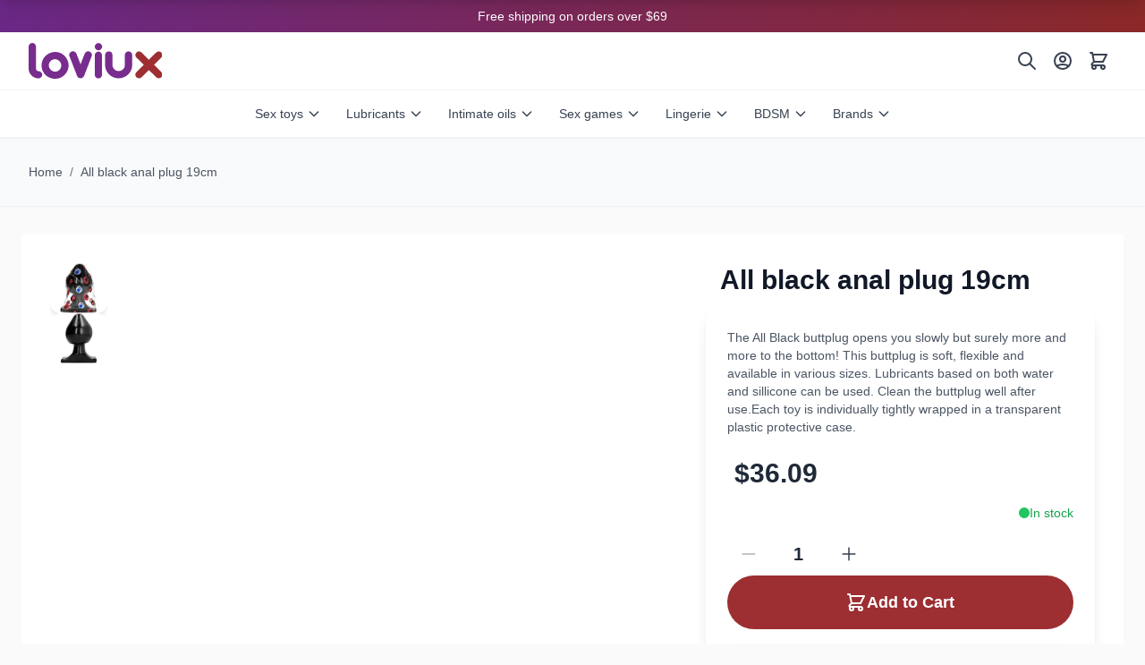

--- FILE ---
content_type: text/html; charset=UTF-8
request_url: https://www.loviux.com/all-black-anal-plug-19cm-5420044219025/
body_size: 83994
content:
<!doctype html>
<html lang="en">
<head prefix="og: http://ogp.me/ns# fb: http://ogp.me/ns/fb# product: http://ogp.me/ns/product#">
    <meta charset="utf-8"/>
<meta name="title" content="All black anal plug 19cm"/>
<meta name="robots" content="NOINDEX,FOLLOW"/>
<meta name="viewport" content="width=device-width, initial-scale=1"/>
<title>All black anal plug 19cm</title>
        <link rel="icon" type="image/x-icon" href="https://www.loviux.com/static/version1768756272/frontend/Kiwop/loviux/en_US/Magento_Theme/favicon.ico" />
<link rel="shortcut icon" type="image/x-icon" href="https://www.loviux.com/static/version1768756272/frontend/Kiwop/loviux/en_US/Magento_Theme/favicon.ico" />
<script type="text/javascript" defer="true" src="https://www.loviux.com/static/version1768756272/frontend/Kiwop/loviux/en_US/js/header.min.js"></script>
<link rel="canonical" href="https://www.loviux.com/all-black-anal-plug-19cm-5420044219025/" />
    <!-- Favicon - Standard -->
<link rel="icon" type="image/x-icon" href="https://www.loviux.com/media/favicon/default/favicon.ico">

<!-- Favicon - PNG 32x32 (for modern browsers) -->
<link rel="icon" type="image/png" sizes="32x32" href="https://www.loviux.com/media/favicon/default/favicon.ico">

<!-- Apple Touch Icon -->
<link rel="apple-touch-icon" sizes="180x180" href="https://www.loviux.com/media/favicon/default/apple-touch-icon.png">

<!-- Android Chrome Icons -->
<link rel="icon" type="image/png" sizes="192x192" href="https://www.loviux.com/media/favicon/default/android-chrome-192x192.png">
<link rel="icon" type="image/png" sizes="512x512" href="https://www.loviux.com/media/favicon/default/android-chrome-512x512.png">

<!-- Web App Manifest -->
<link rel="manifest" href="https://www.loviux.com/media/favicon/default/site.webmanifest">

<!-- Theme Color for Mobile Browsers -->
<meta name="theme-color" content="#9C3FE4">
<meta name="msapplication-TileColor" content="#9C3FE4">
<link rel="preconnect" href="https://static.klaviyo.com" crossorigin>
<link rel="preconnect" href="https://a.klaviyo.com" crossorigin>
<link rel="preconnect" href="https://www.google-analytics.com" crossorigin>


<link rel="preload" as="image"
      href="https://www.loviux.com/media/catalog/product/cache/207e23213cf636ccdef205098cf3c8a3/4/f/4f23fc34d0d15a888dc4d99d7267328137586dbba1225d9d3153729e9a23c556.webp"
      imagesrcset="https&#x3A;&#x2F;&#x2F;www.loviux.com&#x2F;media&#x2F;catalog&#x2F;product&#x2F;cache&#x2F;021a5445bd4418c7815af89045564cdd&#x2F;4&#x2F;f&#x2F;4f23fc34d0d15a888dc4d99d7267328137586dbba1225d9d3153729e9a23c556.webp&#x20;150w,&#x20;https&#x3A;&#x2F;&#x2F;www.loviux.com&#x2F;media&#x2F;catalog&#x2F;product&#x2F;cache&#x2F;207e23213cf636ccdef205098cf3c8a3&#x2F;4&#x2F;f&#x2F;4f23fc34d0d15a888dc4d99d7267328137586dbba1225d9d3153729e9a23c556.webp&#x20;700w,&#x20;https&#x3A;&#x2F;&#x2F;www.loviux.com&#x2F;media&#x2F;catalog&#x2F;product&#x2F;cache&#x2F;a68cd95282f629852e6b9e296b7a5618&#x2F;4&#x2F;f&#x2F;4f23fc34d0d15a888dc4d99d7267328137586dbba1225d9d3153729e9a23c556.webp&#x20;1200w"
      imagesizes="&#x28;max-width&#x3A;&#x20;767px&#x29;&#x20;85vw,&#x20;&#x28;max-width&#x3A;&#x20;1023px&#x29;&#x20;55vw,&#x20;700px"
      fetchpriority="high"
      type="image&#x2F;webp">

<style id="critical-css">:root{--color-primary:#782C8D;--color-primary-light:#854198;--color-accent:#EF566C;--corp-lila:#782C8D;--corp-rojo:#EF566C;}*,::after,::before{box-sizing:border-box;border:0 solid #e5e7eb}html{line-height:1.5;-webkit-text-size-adjust:100%;font-family:Segoe UI,Helvetica Neue,Arial,sans-serif}body{margin:0;line-height:inherit}a{color:inherit;text-decoration:inherit}img{display:block;max-width:100%;height:auto}button{cursor:pointer;background:transparent;border:0;padding:0;font:inherit}[hidden]{display:none}h1,h2,h3,h4,p{margin:0}[x-cloak]{display:none!important}.sr-only{position:absolute;width:1px;height:1px;padding:0;margin:-1px;overflow:hidden;clip:rect(0,0,0,0);white-space:nowrap;border-width:0;font-size:1rem}.bg-corp-gradient{background:linear-gradient(to right,#581c87,#831843,#5b21b6)}.py-2{padding-top:.5rem;padding-bottom:.5rem}.text-white{color:#fff}.text-transparent{color:transparent}.text-center{text-align:center}.text-sm{font-size:.875rem;line-height:1.25rem}#header{position:sticky;top:0;z-index:50;background:#fff;box-shadow:0 1px 2px 0 rgba(0,0,0,.05)}.flex{display:flex}.hidden{display:none}.block{display:block}.inline-flex{display:inline-flex}.flex-wrap{flex-wrap:wrap}.items-center{align-items:center}.justify-between{justify-content:space-between}.justify-center{justify-content:center}.gap-1{gap:.25rem}.gap-2{gap:.5rem}.gap-4{gap:1rem}.gap-6{gap:1.5rem}.gap-12{gap:3rem}.space-x-1>:not([hidden])~:not([hidden]){margin-left:.25rem}.px-4{padding-left:1rem;padding-right:1rem}.px-6{padding-left:1.5rem;padding-right:1.5rem}.px-8{padding-left:2rem;padding-right:2rem}.py-4{padding-top:1rem;padding-bottom:1rem}.p-6{padding:1.5rem}.pt-8{padding-top:2rem}.p-2{padding:.5rem}.ml-3{margin-left:.75rem}.pl-3{padding-left:.75rem}.ml-auto{margin-left:auto}.mx-auto{margin-left:auto;margin-right:auto}.h-8{height:2rem}.h-10{height:2.5rem}.h-16{height:4rem}.w-6{width:1.5rem}.h-6{height:1.5rem}.w-auto{width:auto}.max-w-7xl{max-width:80rem}.max-w-4xl{max-width:56rem}.max-w-md{max-width:28rem}.relative{position:relative}.absolute{position:absolute}.fixed{position:fixed}.sticky{position:sticky}.top-0{top:0}.right-0{right:0}.bottom-0{bottom:0}.left-0{left:0}.inset-0{inset:0}.-top-0\.5{top:-.125rem}.-right-0\.5{right:-.125rem}.z-10{z-index:10}.z-20{z-index:20}.z-50{z-index:50}.rounded-full{border-radius:9999px}.rounded-lg{border-radius:.5rem}.rounded-3xl{border-radius:1.5rem}.rounded-xl{border-radius:.75rem}.overflow-hidden{overflow:hidden}.border{border-width:1px}.border-l{border-left-width:1px}.border-2{border-width:2px}.border-b{border-bottom-width:1px}.border-t{border-top-width:1px}.border-gray-100{border-color:#f3f4f6}.border-gray-200{border-color:#e5e7eb}.border-white\/30{border-color:rgba(255,255,255,.3)}.border-white\/20{border-color:rgba(255,255,255,.2)}.bg-white{background-color:#fff}.bg-gray-50{background-color:#f9fafb}.bg-pink-500{background-color:#ec4899}.bg-black\/20{background-color:rgba(0,0,0,.2)}.bg-white\/10{background-color:rgba(255,255,255,.1)}.bg-white\/20{background-color:rgba(255,255,255,.2)}.bg-gradient-to-r{background-image:linear-gradient(to right,var(--tw-gradient-stops))}.bg-gradient-to-br{background-image:linear-gradient(to bottom right,var(--tw-gradient-stops))}.to-purple-100{--tw-gradient-to:#f3e8ff}.from-pink-100{--tw-gradient-from:#fce7f3;--tw-gradient-stops:var(--tw-gradient-from),var(--tw-gradient-to,rgba(252,231,243,0))}.from-purple-900{--tw-gradient-from:#581c87;--tw-gradient-stops:var(--tw-gradient-from),var(--tw-gradient-to,rgba(88,28,135,0))}.via-pink-900{--tw-gradient-stops:var(--tw-gradient-from),#831843,var(--tw-gradient-to,rgba(131,24,67,0))}.to-violet-800{--tw-gradient-to:#5b21b6}.from-corp-lila-600{--tw-gradient-from:#6a2886;--tw-gradient-stops:var(--tw-gradient-from),var(--tw-gradient-to,rgba(106,40,134,0))}.to-corp-lila-400{--tw-gradient-to:#9b4dca}.from-pink-500{--tw-gradient-from:#ec4899;--tw-gradient-stops:var(--tw-gradient-from),var(--tw-gradient-to,rgba(236,72,153,0))}.to-pink-600{--tw-gradient-to:#db2777}.backdrop-blur-sm{backdrop-filter:blur(4px)}.text-gray-700{color:#374151}.text-gray-600{color:#4b5563}.text-gray-900{color:#111827}.text-pink-300{color:#f9a8d4}.text-pink-400{color:#f472b6}.text-purple-200{color:#e9d5ff}.text-yellow-300{color:#fde047}.font-medium{font-weight:500}.font-semibold{font-weight:600}.font-bold{font-weight:700}.font-black{font-weight:900}.italic{font-style:italic}.uppercase{text-transform:uppercase}.tracking-wide{letter-spacing:.025em}.leading-tight{line-height:1.25}.text-xs{font-size:.75rem;line-height:1rem}.text-base{font-size:1rem;line-height:1.5rem}.text-lg{font-size:1.125rem;line-height:1.75rem}.text-xl{font-size:1.25rem;line-height:1.75rem}.text-3xl{font-size:1.875rem;line-height:2.25rem}.text-4xl{font-size:2.25rem;line-height:2.5rem}.text-5xl{font-size:3rem;line-height:1}.text-7xl{font-size:4.5rem;line-height:1}.mb-2{margin-bottom:.5rem}.mb-3{margin-bottom:.75rem}.mb-4{margin-bottom:1rem}.mb-6{margin-bottom:1.5rem}.mb-8{margin-bottom:2rem}.mt-4{margin-top:1rem}.py-12{padding-top:3rem;padding-bottom:3rem}.py-20{padding-top:5rem;padding-bottom:5rem}.flex-shrink-0{flex-shrink:0}.flex-1{flex:1 1 0%}.grid{display:grid}.grid-cols-3{grid-template-columns:repeat(3,minmax(0,1fr))}.shadow-sm{box-shadow:0 1px 2px 0 rgba(0,0,0,.05)}.shadow-lg{box-shadow:0 10px 15px -3px rgba(0,0,0,.1),0 4px 6px -4px rgba(0,0,0,.1)}.shadow-2xl{box-shadow:0 25px 50px -12px rgba(0,0,0,.25)}.transition-all{transition-property:all;transition-timing-function:cubic-bezier(.4,0,.2,1);transition-duration:.15s}.transition-colors{transition-property:color,background-color,border-color;transition-timing-function:cubic-bezier(.4,0,.2,1);transition-duration:.15s}.transition-transform{transition-property:transform;transition-timing-function:cubic-bezier(.4,0,.2,1);transition-duration:.15s}.duration-300{transition-duration:.3s}.transform{transform:translate(var(--tw-translate-x),var(--tw-translate-y)) rotate(var(--tw-rotate)) skewX(var(--tw-skew-x)) skewY(var(--tw-skew-y)) scaleX(var(--tw-scale-x)) scaleY(var(--tw-scale-y))}.hover\:bg-gray-100:hover{background-color:#f3f4f6}.hover\:bg-white\/20:hover{background-color:rgba(255,255,255,.2)}.hover\:scale-105:hover{transform:scale(1.05)}.hover\:shadow-2xl:hover{box-shadow:0 25px 50px -12px rgba(0,0,0,.25)}.min-w-\[18px\]{min-width:18px}.h-\[18px\]{height:18px}img[alt="LOVIUX"],img[alt="loviux"]{height:2rem}img:not([src]){visibility:hidden}img[loading="eager"]{visibility:visible}.plp_products{display:grid;grid-template-columns:repeat(2,minmax(0,1fr));gap:1rem}.product-item{display:flex;flex-direction:column;width:100%;background:#fff;border-radius:.75rem;overflow:hidden}.product-image-wrapper{position:relative;padding-top:1rem}.product-info{display:flex;flex-direction:column;flex-grow:1;padding:.5rem}.product-item-link{font-size:.875rem;font-weight:600;color:#1f2937;line-height:1.25}.line-clamp-2{overflow:hidden;display:-webkit-box;-webkit-box-orient:vertical;-webkit-line-clamp:2}.flex-col{flex-direction:column}.grow{flex-grow:1}.shrink-0{flex-shrink:0}.w-full{width:100%}.h-auto{height:auto}.p-3{padding:.75rem}.pt-4{padding-top:1rem}.pb-6{padding-bottom:1.5rem}.pt-2{padding-top:.5rem}.py-1{padding-top:.25rem;padding-bottom:.25rem}.text-corp-lila{color:#782C8D}.text-corp-lila-600{color:#6a2886}.text-gray-800{color:#1f2937}.bg-corp-lila{background-color:#782C8D}.shadow-md{box-shadow:0 4px 6px -1px rgba(0,0,0,.1),0 2px 4px -2px rgba(0,0,0,.1)}.hover\:shadow-md:hover{box-shadow:0 4px 6px -1px rgba(0,0,0,.1),0 2px 4px -2px rgba(0,0,0,.1)}.transition-shadow{transition-property:box-shadow;transition-timing-function:cubic-bezier(.4,0,.2,1);transition-duration:.15s}.group:hover .group-hover\:text-corp-lila-600{color:#6a2886}.breadcrumbs{padding:.75rem 0}.breadcrumbs a{color:#4b5563}.breadcrumbs a:hover{color:#782C8D}.category-title{font-size:1.5rem;font-weight:700;color:#1f2937;margin-bottom:1rem}@media (min-width:640px){.sm\:px-6{padding-left:1.5rem;padding-right:1.5rem}}@media (min-width:768px){.md\:text-5xl{font-size:3rem;line-height:1}.md\:hidden{display:none}.md\:flex{display:flex}.md\:block{display:block}.md\:grid-cols-2{grid-template-columns:repeat(2,minmax(0,1fr))}.md\:text-7xl{font-size:4.5rem;line-height:1}.md\:py-32{padding-top:8rem;padding-bottom:8rem}.md\:p-3{padding:.75rem}.md\:text-base{font-size:1rem;line-height:1.5rem}.md\:text-lg{font-size:1.125rem;line-height:1.75rem}.plp_products{grid-template-columns:repeat(3,minmax(0,1fr));gap:1.5rem}}@media (min-width:1024px){.lg\:hidden{display:none}.lg\:flex{display:flex}.lg\:block{display:block}.lg\:h-10{height:2.5rem}.lg\:px-8{padding-left:2rem;padding-right:2rem}img[alt="LOVIUX"],img[alt="loviux"]{height:2.5rem}.plp_products{grid-template-columns:repeat(4,minmax(0,1fr))}}@media (max-width:1023px){.lg\:hidden{display:flex}}.text-purple-100{color:#f3e8ff}.max-w-lg{max-width:32rem}.leading-relaxed{line-height:1.625}.min-h-\[600px\]{min-height:600px}.min-h-\[200px\]{min-height:200px}@media (min-width:768px){.md\:min-h-\[700px\]{min-height:700px}}.max-w-full{max-width:100%}.w-\[var\(--gallery-width\)\]{width:var(--gallery-width)}.aspect-\[var\(--gallery-ratio\)\]{aspect-ratio:var(--gallery-ratio)}.aspect-\[1\/1\]{aspect-ratio:1/1}.w-10{width:2.5rem}.w-12{width:3rem}.h-12{height:3rem}.h-14{height:3.5rem}.pb-\[var\(--thumb-size\)\]{padding-bottom:var(--thumb-size)}@media (min-width:1024px){.lg\:pl-\[var\(--thumb-size\)\]{padding-left:var(--thumb-size)}}.pdp-grid{display:grid;gap:0.5rem;grid-template-columns:1fr}@media (max-width:767px){.product-media-column{margin:0 auto;max-width:70%}}@media (min-width:768px){.pdp-grid{align-items:start;gap:2rem;grid-template-columns:55% minmax(0,1fr)}}@media (min-width:1024px){.pdp-grid{gap:2rem;grid-template-columns:60% minmax(0,1fr)}}figure{margin:0}picture{display:block}picture img{width:100%;height:auto}.h-full{height:100%}.max-h-full{max-height:100%}.object-contain{object-fit:contain}.m-auto{margin:auto}.bg-clip-text{-webkit-background-clip:text;background-clip:text}.prose{color:#374151;max-width:65ch}.prose:where(p):not(:where([class~=not-prose],[class~=not-prose] *)){margin-top:1.25em;margin-bottom:1.25em}</style>
<link rel="stylesheet" href="https://www.loviux.com/static/version1768756272/frontend/Kiwop/loviux/en_US/css/styles.min.css" media="print" onload="this.media='all'">
 <script>
    var BASE_URL = 'https://www.loviux.com/';
    var THEME_PATH = 'https://www.loviux.com/static/version1768756272/frontend/Kiwop/loviux/en_US';
    var COOKIE_CONFIG = {
        "expires": null,
        "path": "\u002F",
        "domain": ".www.loviux.com",
        "secure": true,
        "lifetime": "3600",
        "cookie_restriction_enabled": false    };
    var CURRENT_STORE_CODE = 'en_US';
    var CURRENT_WEBSITE_ID = '1';

    window.hyva = window.hyva || {}

    window.cookie_consent_groups = window.cookie_consent_groups || {}
    window.cookie_consent_groups['necessary'] = true;

    window.cookie_consent_config = window.cookie_consent_config || {};
    window.cookie_consent_config['necessary'] = [].concat(
        window.cookie_consent_config['necessary'] || [],
        [
            'user_allowed_save_cookie',
            'form_key',
            'mage-messages',
            'private_content_version',
            'mage-cache-sessid',
            'last_visited_store',
            'section_data_ids'
        ]
    );</script> <script>
    (function( hyva, undefined ) {

        function lifetimeToExpires(options, defaults) {

            const lifetime = options.lifetime || defaults.lifetime;

            if (lifetime) {
                const date = new Date;
                date.setTime(date.getTime() + lifetime * 1000);
                return date;
            }

            return null;
        }

        function generateRandomString() {

            const allowedCharacters = '0123456789abcdefghijklmnopqrstuvwxyzABCDEFGHIJKLMNOPQRSTUVWXYZ',
                length = 16;

            let formKey = '',
                charactersLength = allowedCharacters.length;

            for (let i = 0; i < length; i++) {
                formKey += allowedCharacters[Math.round(Math.random() * (charactersLength - 1))]
            }

            return formKey;
        }

        const sessionCookieMarker = {noLifetime: true}

        const cookieTempStorage = {};

        const internalCookie = {
            get(name) {
                const v = document.cookie.match('(^|;) ?' + name + '=([^;]*)(;|$)');
                return v ? v[2] : null;
            },
            set(name, value, days, skipSetDomain) {
                let expires,
                    path,
                    domain,
                    secure,
                    samesite;

                const defaultCookieConfig = {
                    expires: null,
                    path: '/',
                    domain: null,
                    secure: false,
                    lifetime: null,
                    samesite: 'lax'
                };

                const cookieConfig = window.COOKIE_CONFIG || {};

                expires = days && days !== sessionCookieMarker
                    ? lifetimeToExpires({lifetime: 24 * 60 * 60 * days, expires: null}, defaultCookieConfig)
                    : lifetimeToExpires(window.COOKIE_CONFIG, defaultCookieConfig) || defaultCookieConfig.expires;

                path = cookieConfig.path || defaultCookieConfig.path;
                domain = !skipSetDomain && (cookieConfig.domain || defaultCookieConfig.domain);
                secure = cookieConfig.secure || defaultCookieConfig.secure;
                samesite = cookieConfig.samesite || defaultCookieConfig.samesite;

                document.cookie = name + "=" + encodeURIComponent(value) +
                    (expires && days !== sessionCookieMarker ? '; expires=' + expires.toGMTString() : '') +
                    (path ? '; path=' + path : '') +
                    (domain ? '; domain=' + domain : '') +
                    (secure ? '; secure' : '') +
                    (samesite ? '; samesite=' + samesite : 'lax');
            },
            isWebsiteAllowedToSaveCookie() {
                const allowedCookies = this.get('user_allowed_save_cookie');
                if (allowedCookies) {
                    const allowedWebsites = JSON.parse(unescape(allowedCookies));

                    return allowedWebsites[CURRENT_WEBSITE_ID] === 1;
                }
                return false;
            },
            getGroupByCookieName(name) {
                const cookieConsentConfig = window.cookie_consent_config || {};
                let group = null;
                for (let prop in cookieConsentConfig) {
                    if (!cookieConsentConfig.hasOwnProperty(prop)) continue;
                    if (cookieConsentConfig[prop].includes(name)) {
                        group = prop;
                        break;
                    }
                }
                return group;
            },
            isCookieAllowed(name) {
                const cookieGroup = this.getGroupByCookieName(name);
                return cookieGroup
                    ? window.cookie_consent_groups[cookieGroup]
                    : this.isWebsiteAllowedToSaveCookie();
            },
            saveTempStorageCookies() {
                for (const [name, data] of Object.entries(cookieTempStorage)) {
                    if (this.isCookieAllowed(name)) {
                        this.set(name, data['value'], data['days'], data['skipSetDomain']);
                        delete cookieTempStorage[name];
                    }
                }
            }
        };

        hyva.getCookie = (name) => {
            const cookieConfig = window.COOKIE_CONFIG || {};

            if (cookieConfig.cookie_restriction_enabled && ! internalCookie.isCookieAllowed(name)) {
                return cookieTempStorage[name] ? cookieTempStorage[name]['value'] : null;
            }

            return internalCookie.get(name);
        }

        hyva.setCookie = (name, value, days, skipSetDomain) => {
            const cookieConfig = window.COOKIE_CONFIG || {};

            if (cookieConfig.cookie_restriction_enabled && ! internalCookie.isCookieAllowed(name)) {
                cookieTempStorage[name] = {value, days, skipSetDomain};
                return;
            }
            return internalCookie.set(name, value, days, skipSetDomain);
        }


        hyva.setSessionCookie = (name, value, skipSetDomain) => {
            return hyva.setCookie(name, value, sessionCookieMarker, skipSetDomain)
        }

        hyva.getBrowserStorage = () => {
            const browserStorage = window.localStorage || window.sessionStorage;
            if (!browserStorage) {
                console.warn('Browser Storage is unavailable');
                return false;
            }
            try {
                browserStorage.setItem('storage_test', '1');
                browserStorage.removeItem('storage_test');
            } catch (error) {
                console.warn('Browser Storage is not accessible', error);
                return false;
            }
            return browserStorage;
        }

        hyva.postForm = (postParams) => {
            const form = document.createElement("form");

            let data = postParams.data;

            if (! postParams.skipUenc && ! data.uenc) {
                data.uenc = btoa(window.location.href);
            }
            form.method = "POST";
            form.action = postParams.action;

            Object.keys(postParams.data).map(key => {
                const field = document.createElement("input");
                field.type = 'hidden'
                field.value = postParams.data[key];
                field.name = key;
                form.appendChild(field);
            });

            const form_key = document.createElement("input");
            form_key.type = 'hidden';
            form_key.value = hyva.getFormKey();
            form_key.name="form_key";
            form.appendChild(form_key);

            document.body.appendChild(form);

            form.submit();
        }

        hyva.getFormKey = function () {
            let formKey = hyva.getCookie('form_key');

            if (!formKey) {
                formKey = generateRandomString();
                hyva.setCookie('form_key', formKey);
            }

            return formKey;
        }

        hyva.formatPrice = (value, showSign, options = {}) => {
            const groupSeparator = options.groupSeparator;
            const decimalSeparator = options.decimalSeparator
            delete options.groupSeparator;
            delete options.decimalSeparator;
            const formatter = new Intl.NumberFormat(
                'en\u002DUS',
                Object.assign({
                    style: 'currency',
                    currency: 'USD',
                    signDisplay: showSign ? 'always' : 'auto'
                }, options)
            );
            return (typeof Intl.NumberFormat.prototype.formatToParts === 'function') ?
                formatter.formatToParts(value).map(({type, value}) => {
                    switch (type) {
                        case 'currency':
                            return '\u0024' || value;
                        case 'minusSign':
                            return '- ';
                        case 'plusSign':
                            return '+ ';
                        case 'group':
                            return groupSeparator !== undefined ? groupSeparator : value;
                        case 'decimal':
                            return decimalSeparator !== undefined ? decimalSeparator : value;
                        default :
                            return value;
                    }
                }).reduce((string, part) => string + part) :
                formatter.format(value);
        }

 const formatStr = function (str, nStart) {
            const args = Array.from(arguments).slice(2);

            return str.replace(/(%+)([0-9]+)/g, (m, p, n) => {
                const idx = parseInt(n) - nStart;

                if (args[idx] === null || args[idx] === void 0) {
                    return m;
                }
                return p.length % 2
                    ? p.slice(0, -1).replace('%%', '%') + args[idx]
                    : p.replace('%%', '%') + n;
            })
        }

 hyva.str = function (string) {
            const args = Array.from(arguments);
            args.splice(1, 0, 1);

            return formatStr.apply(undefined, args);
        }

 hyva.strf = function () {
            const args = Array.from(arguments);
            args.splice(1, 0, 0);

            return formatStr.apply(undefined, args);
        }

        /**
         * Take a html string as `content` parameter and
         * extract an element from the DOM to replace in
         * the current page under the same selector,
         * defined by `targetSelector`
         */
        hyva.replaceDomElement = (targetSelector, content) => {
            
            const parser = new DOMParser();
            const doc = parser.parseFromString(content, 'text/html');
            const contentNode = doc.querySelector(targetSelector);

            
            if (!contentNode || !document.querySelector(targetSelector)) {
                return;
            }

             hyva.activateScripts(contentNode);
             document.querySelector(targetSelector).replaceWith(contentNode);

            
            window.dispatchEvent(new CustomEvent("reload-customer-section-data"));
            hyva.initMessages();
        }

        hyva.removeScripts = (contentNode) => {
            const scripts = contentNode.getElementsByTagName('script');
            for (let i = 0; i < scripts.length; i++) {
                scripts[i].parentNode.removeChild(scripts[i]);
            }
            const templates = contentNode.getElementsByTagName('template');
            for (let i = 0; i < templates.length; i++) {
                const container = document.createElement('div');
                container.innerHTML = templates[i].innerHTML;
                hyva.removeScripts(container);
                templates[i].innerHTML = container.innerHTML;
            }
        }

        hyva.activateScripts = (contentNode) => {
 const scripts = Array.from(contentNode.getElementsByTagName('script'));

            
            for (const original of scripts) {
                const script = document.createElement('script');
                original.type && (script.type = original.type);
                script.innerHTML = original.innerHTML;

                
                original.parentNode.removeChild(original)

                
                document.head.appendChild(script);
            }

            return contentNode;
        }

 const replace = {['+']: '-', ['/']: '_', ['=']: ','};
        hyva.getUenc = () => btoa(window.location.href).replace(/[+/=]/g, match => replace[match]);

        let currentTrap;

        const focusableElements = (rootElement) => {
            const selector = 'button, [href], input, select, textarea, details, [tabindex]:not([tabindex="-1"]';
            return Array.from(rootElement.querySelectorAll(selector))
                .filter(el => {
                    return el.style.display !== 'none'
                        && !el.disabled
                        && el.tabIndex !== -1
                        && (el.offsetWidth || el.offsetHeight || el.getClientRects().length)
                })
        }

        const focusTrap = (e) => {
            const isTabPressed = e.key === 'Tab' || e.keyCode === 9;
            if (!isTabPressed) return;

            const focusable = focusableElements(currentTrap)
            const firstFocusableElement = focusable[0]
            const lastFocusableElement = focusable[focusable.length - 1]

            e.shiftKey
                ? document.activeElement === firstFocusableElement && (lastFocusableElement.focus(), e.preventDefault())
                : document.activeElement === lastFocusableElement && (firstFocusableElement.focus(), e.preventDefault())
        };

        hyva.releaseFocus = (rootElement) => {
            if (currentTrap && (!rootElement || rootElement === currentTrap)) {
                currentTrap.removeEventListener('keydown', focusTrap)
                currentTrap = null
            }
        }
        hyva.trapFocus = (rootElement) => {
            if (!rootElement) return;
            hyva.releaseFocus()
            currentTrap = rootElement
            rootElement.addEventListener('keydown', focusTrap)
            const firstElement = focusableElements(rootElement)[0]
            firstElement && firstElement.focus()
        }

 hyva.safeParseNumber = (rawValue) => {
            const number = rawValue ? parseFloat(rawValue) : null;

            return Array.isArray(number) || isNaN(number) ? rawValue : number;
        }

 const toCamelCase = s => s.split('_').map(word => word.charAt(0).toUpperCase() + word.slice(1)).join('');
        hyva.createBooleanObject = (name, value = false, additionalMethods = {}) => {

            const camelCase = toCamelCase(name);
 const key = '__hyva_bool_' + name

            return new Proxy(Object.assign(
                additionalMethods,
                {
                    [key]: !!value,
                    [name]() {return !!this[key]},
                    ['!' + name]() {return !this[key]}, 
                    ['not' + camelCase]() {return !this[key]},
                    ['toggle' + camelCase]() {this[key] = !this[key]},
                    [`set${camelCase}True`]() {this[key] = true},
                    [`set${camelCase}False`]() {this[key] = false},
                }
            ), {
                set(target, prop, value) {
                    return prop === name
                        ? (target[key] = !!value)
                        : Reflect.set(...arguments);
                }
            })
        }

                hyva.alpineInitialized = (fn) => window.addEventListener('alpine:initialized', fn, {once: true})
        window.addEventListener('alpine:init', () => Alpine.data('{}', () => ({})), {once: true});
         window.addEventListener('user-allowed-save-cookie', () => internalCookie.saveTempStorageCookies())

    }( window.hyva = window.hyva || {} ));</script>
    <!-- BEGIN GOOGLE ANALYTICS 4 CODE -->
    <script>
        (function initGoogleGA(){
            const config = {"isCookieRestrictionModeEnabled":false,"currentWebsite":1,"cookieName":"user_allowed_save_cookie","pageTrackingData":{"optPageUrl":"","measurementId":"G-7DKX877YEP"},"ordersTrackingData":[],"googleAnalyticsAvailable":true};
            const anonymize_ip = true;

            let allowServices = false,
                allowedCookies,
                allowedWebsites,
                measurementId;

            if (typeof hyva === 'undefined' || (!hyva.getBrowserStorage || !hyva.getCookie || !hyva.setCookie)) {
                console.warn("Hyvä helpers are not loaded yet. Make sure they are included before this script");
            }
            if (config.isCookieRestrictionModeEnabled && typeof hyva !== 'undefined') {
                allowedCookies = hyva.getCookie(config.cookieName);

                if (allowedCookies !== null) {
                    allowedWebsites = JSON.parse(unescape(allowedCookies));

                    if (allowedWebsites[config.currentWebsite] === 1) {
                        allowServices = true;
                    }
                } else {
                    window.addEventListener('user-allowed-save-cookie', initGoogleGA, { once: true, passive: true });
                }
            } else {
                allowServices = true;
            }

            if (allowServices) {
                measurementId = config.pageTrackingData.measurementId;
                if (!window.gtag) {
                                        window.addEventListener('init-external-scripts', () => {
                                            const gtagScript = document.createElement('script');
                        gtagScript.type = 'text/javascript';
                        gtagScript.async = true;
                        gtagScript.src = 'https://www.googletagmanager.com/gtag/js?id=' + measurementId;
                        document.head.insertBefore(gtagScript, document.head.children[0]);
                                        });
                    
                    window.dataLayer = window.dataLayer || [];
                    window.gtag = function(){dataLayer.push(arguments)};
                    gtag('js', new Date());
                    gtag('set', 'developer_id.dYjhlMD', true);
                }

                gtag('config', measurementId, { 'anonymize_ip': anonymize_ip });
                // Purchase Event
                if (config.ordersTrackingData.hasOwnProperty('currency')) {
                    let purchaseObject = config.ordersTrackingData.orders[0];
                    purchaseObject['items'] = config.ordersTrackingData.products;
                    gtag('event', 'purchase', purchaseObject);
                }
            }
        }())
    </script>
        <!-- END GOOGLE ANALYTICS 4 CODE -->
 <script type="speculationrules">
{
    "tag": "Hyva Theme",
    "prefetch": [{
        "source": "document",
        "where": {
            "and": [
                { "href_matches": "/*" },
                { "not": {
                    "href_matches": ["/customer/*","/search/*","/sales/*","/wishlist/*","/checkout/*","/paypal/*","/newsletter/*","/stores/store/redirect/*"]                }},
                { "not": {
                    "selector_matches": [".no-preload", ".do-not-prerender", "[download]", "[rel~=nofollow]", "[target]"]
                }}
            ]
        },
        "eagerness": "moderate"
    }]
}</script> <meta property="og:type" content="product" /><meta property="og:title" content="All&#x20;black&#x20;anal&#x20;plug&#x20;19cm" /><meta property="og:image" content="https://www.loviux.com/media/catalog/product/cache/6517c62f5899ad6aa0ba23ceb3eeff97/4/f/4f23fc34d0d15a888dc4d99d7267328137586dbba1225d9d3153729e9a23c556.jpeg" /><meta property="og:description" content="" /><meta property="og:url" content="https://www.loviux.com/all-black-anal-plug-19cm-5420044219025/" /> <meta property="product:price:amount" content="36.09"/> <meta property="product:price:currency" content="USD"/> 
<meta property="og:title" content="All&#x20;black&#x20;anal&#x20;plug&#x20;19cm&#x20;-&#x20;English&#x20;&#x28;US&#x29;"/>
<meta property="og:description" content=""/>
<meta property="og:url" content="https://www.loviux.com/all-black-anal-plug-19cm-5420044219025/"/>
<meta property="og:image" content="https://www.loviux.com/media/catalog/product/cache/6517c62f5899ad6aa0ba23ceb3eeff97/4/f/4f23fc34d0d15a888dc4d99d7267328137586dbba1225d9d3153729e9a23c556.jpeg"/>
<meta property="og:type" content="product"/>
<meta property="og:site_name" content="English&#x20;&#x28;US&#x29;"/>
<meta property="product:price:amount" content="33.11"/>
<meta property="product:price:currency" content="USD"/>
<meta name="twitter:card" content="summary_large_image"/>
<meta name="twitter:title" content="All&#x20;black&#x20;anal&#x20;plug&#x20;19cm&#x20;-&#x20;English&#x20;&#x28;US&#x29;"/>
<meta name="twitter:description" content=""/>
<meta name="twitter:image" content="https://www.loviux.com/media/catalog/product/cache/6517c62f5899ad6aa0ba23ceb3eeff97/4/f/4f23fc34d0d15a888dc4d99d7267328137586dbba1225d9d3153729e9a23c556.jpeg"/>
<link rel="alternate" hreflang="es-es" href="https://www.loviux.es/all-black-plug-19cm/" />
<link rel="alternate" hreflang="de-de" href="https://www.loviux.de/all-black-analstecker-19cm-5420044219025/" />
<link rel="alternate" hreflang="de-at" href="https://www.loviux.at/all-black-analstecker-19cm-5420044219025/" />
<link rel="alternate" hreflang="nl-nl" href="https://www.loviux.nl/alles-zwart-plug-19cm/" />
<link rel="alternate" hreflang="pl-pl" href="https://www.loviux.pl/korek-analny-all-black-19cm/" />
<link rel="alternate" hreflang="en-us" href="https://www.loviux.com/all-black-anal-plug-19cm-5420044219025/" />
<link rel="alternate" hreflang="it-it" href="https://www.loviux.it/spina-tutta-nera-19-cm-5420044219025/" />
<link rel="alternate" hreflang="en-gb" href="https://www.loviux.co.uk/all-black-plug-19cm/" />
<link rel="alternate" hreflang="fr-fr" href="https://www.loviux.fr/plug-tout-noir-19cm/" />
<link rel="alternate" hreflang="pt-pt" href="https://www.loviux.pt/plug-todo-preto-19cm/" />
<link rel="alternate" hreflang="de-ch" href="https://de.loviux.ch/all-black-analstecker-19cm-5420044219025/" />
<link rel="alternate" hreflang="fr-ch" href="https://fr.loviux.ch/plug-tout-noir-19cm/" />
<link rel="alternate" hreflang="it-ch" href="https://it.loviux.ch/spina-tutta-nera-19-cm-5420044219025/" />
<link rel="alternate" hreflang="nl-be" href="https://nl.loviux.be/alles-zwart-plug-19cm/" />
<link rel="alternate" hreflang="fr-be" href="https://fr.loviux.be/plug-tout-noir-19cm/" />
<link rel="alternate" hreflang="x-default" href="https://www.loviux.com/all-black-anal-plug-19cm-5420044219025/" />
<script type="application/ld+json">
{
    "@context": "https://schema.org",
    "@type": "Product",
    "@id": "https://www.loviux.com/all-black-anal-plug-19cm-5420044219025/#product",
    "name": "All black anal plug 19cm",
    "description": "The All Black buttplug opens you slowly but surely more and more to the bottom! This buttplug is soft, flexible and available in various sizes. Lubricants based on both water and sillicone can be used. Clean the buttplug well after use.Each toy is individually tightly wrapped in a transparent plastic protective case.\tDimensiones: 19 x 11 x 11 cm",
    "url": "https://www.loviux.com/all-black-anal-plug-19cm-5420044219025/",
    "sku": "5420044219025",
    "brand": {
        "@type": "Brand",
        "name": "ALL BLACK"
    },
    "offers": {
        "@type": "Offer",
        "url": "https://www.loviux.com/all-black-anal-plug-19cm-5420044219025/",
        "priceCurrency": "USD",
        "price": "36.09",
        "availability": "https://schema.org/OutOfStock",
        "itemCondition": "https://schema.org/NewCondition",
        "seller": {
            "@type": "Organization",
            "name": "Loviux"
        },
        "priceValidUntil": "2027-01-19"
    },
    "image": "https://www.loviux.com/media/catalog/product/cache/a68cd95282f629852e6b9e296b7a5618/4/f/4f23fc34d0d15a888dc4d99d7267328137586dbba1225d9d3153729e9a23c556.jpeg"
}</script></head>
<body id="html-body" itemtype="https://schema.org/Product" itemscope="itemscope" class="catalog-product-view product-all-black-anal-plug-19cm-5420044219025 page-layout-1column">
<input name="form_key" type="hidden" value="YfsCFTikhcVkGFVb" />


<script>
    document.body.addEventListener('touchstart', () => {}, {passive: true})
</script>
<div class="page-wrapper"><header class="page-header"><a class="action skip sr-only focus:not-sr-only focus:absolute focus:z-40 focus:bg-white
   contentarea"
   href="#contentarea">
    <span>
        Skip to Content    </span>
</a>        <script>
    (function() {
        var klaviyoLoaded = false;
        var klaviyoSrc = 'https://static.klaviyo.com/onsite/js/UacCZY/klaviyo.js';

        function loadKlaviyo() {
            if (klaviyoLoaded) return;
            klaviyoLoaded = true;

            var script = document.createElement('script');
            script.src = klaviyoSrc;
            script.async = true;
            document.head.appendChild(script);
        }

        // Load on user interaction (scroll, click, touch)
        var interactionEvents = ['scroll', 'click', 'touchstart', 'mousemove', 'keydown'];
        function onInteraction() {
            loadKlaviyo();
            interactionEvents.forEach(function(event) {
                document.removeEventListener(event, onInteraction, { passive: true });
            });
        }
        interactionEvents.forEach(function(event) {
            document.addEventListener(event, onInteraction, { passive: true, once: true });
        });

        // Fallback: load after 3 seconds if no interaction
        if ('requestIdleCallback' in window) {
            requestIdleCallback(function() {
                setTimeout(loadKlaviyo, 3000);
            });
        } else {
            setTimeout(loadKlaviyo, 3000);
        }
    })();
    </script>
<header id="header"
        class="sticky top-0 z-50 bg-white shadow-sm"
        x-data="initHeader()"
        @private-content-loaded.window="getData(event.detail.data)"
>
    
    <div class="bg-gradient-to-r from-corp-lila-600 to-corp-rojo-600 py-2 text-white text-center text-sm font-medium">
        Free shipping on orders over $69    </div>

    
    <div class="border-b border-gray-100">
        <div class="max-w-7xl mx-auto px-4 sm:px-6 lg:px-8">
            <div class="flex items-center justify-between h-16 relative">
                
                <a href="https://www.loviux.com/" class="flex-shrink-0">
                    <img src="https://www.loviux.com/static/version1768756272/frontend/Kiwop/loviux/en_US/images/logo.svg"
                         alt="LOVIUX"
                         width="143"
                         height="40"
                         class="h-8 lg:h-10 w-auto"
                         loading="eager">
                </a>

                
                <div class="flex items-center gap-1 ml-auto">
                    
                    <button
                        type="button"
                        class="w-10 h-10 p-2 flex items-center justify-center hover:bg-gray-100 rounded-full transition-colors"
                        @click="openSearch()"
                        aria-label="Search"
                    >
                        <svg xmlns="http://www.w3.org/2000/svg" fill="none" viewBox="0 0 24 24" stroke-width="2" stroke="currentColor" class="w-6 h-6 text-gray-700" width="24" height="24" role="img">
  <path stroke-linecap="round" stroke-linejoin="round" d="M21 21l-6-6m2-5a7 7 0 11-14 0 7 7 0 0114 0z"/>
<title>search</title></svg>
                    </button>

                    
                    <div class="w-10 h-10 flex items-center justify-center shrink-0">
                        
<div
    class="relative"
    x-data="{ open: false }"
    @keyup.escape="open = false"
>
    <button
        type="button"
        id="customer-menu"
        class="block text-gray-700 hover:text-black"
        @click="open = !open"
        @click.outside="open = false"
        :aria-expanded="open ? 'true' : 'false'"
        aria-label="My&#x20;Account"
        aria-haspopup="true"
    >
        <svg xmlns="http://www.w3.org/2000/svg" fill="none" viewBox="0 0 24 24" stroke-width="2" stroke="currentColor" class="h-6 w-6" width="32" height="32" aria-hidden="true">
  <path stroke-linecap="round" stroke-linejoin="round" d="M5.121 17.804A13.937 13.937 0 0112 16c2.5 0 4.847.655 6.879 1.804M15 10a3 3 0 11-6 0 3 3 0 016 0zm6 2a9 9 0 11-18 0 9 9 0 0118 0z"/>
</svg>
    </button>
    <nav
        class="
            absolute right-0 z-20 w-40 py-2 mt-2 -mr-4 px-1 overflow-auto origin-top-right rounded-sm
            shadow-lg sm:w-48 lg:mt-3 bg-container-lighter
        "
        x-cloak
        x-show="open"
        aria-labelledby="customer-menu"
        @click.outside="open = false"
    >
                    
<a id="customer.header.sign.in.link"
   class="block px-4 py-2 lg:px-5 lg:py-2 hover:bg-gray-100"
   onclick="hyva.setCookie && hyva.setCookie(
       'login_redirect',
       window.location.href,
       1
   )"
   href="https://www.loviux.com/customer/account/index/"
   title="Sign&#x20;In"
>
    Sign In</a>
    <a id="customer.header.register.link"
       class="block px-4 py-2 lg:px-5 lg:py-2 hover:bg-gray-100"
       href="https://www.loviux.com/customer/account/create/"
       title="Create&#x20;an&#x20;Account"
    >
        Create an Account    </a>
            </nav>
</div>                    </div>

                    
                                            <button
                                            id="menu-cart-icon"
                        class="relative w-10 h-10 p-2 flex items-center justify-center hover:bg-gray-100 rounded-full transition-colors"
                        x-ref="cartButton"
                        title="Cart"
                                                    @click.prevent.stop="() => {
                                isCartOpen = !isCartOpen;
                                $dispatch('toggle-cart', { isOpen: isCartOpen })
                            }"
                            @toggle-cart.window="toggleCart($event)"
                            :aria-expanded="isCartOpen"
                            aria-haspopup="dialog"
                                            >
                        <svg xmlns="http://www.w3.org/2000/svg" fill="none" viewBox="0 0 24 24" stroke-width="2" stroke="currentColor" class="w-6 h-6 text-gray-700" width="24" height="24" role="img">
  <path stroke-linecap="round" stroke-linejoin="round" d="M3 3h2l.4 2M7 13h10l4-8H5.4M7 13L5.4 5M7 13l-2.293 2.293c-.63.63-.184 1.707.707 1.707H17m0 0a2 2 0 100 4 2 2 0 000-4zm-8 2a2 2 0 11-4 0 2 2 0 014 0z"/>
<title>shopping-cart</title></svg>
                        <span
                            x-text="cart.summary_count"
                            x-show="!isCartEmpty()"
                            x-cloak
                            class="absolute -top-0.5 -right-0.5 bg-corp-rojo text-white text-xs font-bold rounded-full min-w-[18px] h-[18px] flex items-center justify-center px-1"
                        ></span>
                                            </button>
                    
                    
                    <div class="lg:hidden flex items-center ml-3 pl-3 border-l border-gray-200">
                        <button
                            class="w-10 h-10 p-2 flex items-center justify-center hover:bg-corp-lila-50 rounded-lg transition-colors"
                            @click="mobileMenuOpen = !mobileMenuOpen"
                            aria-label="Open&#x20;menu"
                        >
                            <svg x-show="!mobileMenuOpen" class="w-6 h-6 text-gray-700" fill="none" stroke="currentColor" viewBox="0 0 24 24">
                                <path stroke-linecap="round" stroke-linejoin="round" stroke-width="2" d="M4 6h16M4 12h16M4 18h16"/>
                            </svg>
                            <svg x-show="mobileMenuOpen" x-cloak class="w-6 h-6 text-gray-700" fill="none" stroke="currentColor" viewBox="0 0 24 24">
                                <path stroke-linecap="round" stroke-linejoin="round" stroke-width="2" d="M6 18L18 6M6 6l12 12"/>
                            </svg>
                        </button>
                    </div>
                </div>
            </div>
        </div>
    </div>

    
    <div class="hidden lg:block border-b border-gray-100">
        <div class="max-w-7xl mx-auto px-4 sm:px-6 lg:px-8">
            <nav class="flex items-center justify-center space-x-1 py-2">
                                    <div class="static"
                         @mouseenter="openMenu('juguetes')"
                         @mouseleave="closeMenu()"
                    >
                        <a href="https://www.loviux.com/adult-toys-couples/"
                           class="flex items-center px-3 py-2 text-sm font-medium transition-colors rounded-lg
                                  text-gray-700 hover:text-corp-lila-600 hover:bg-corp-lila-50"
                        >
                            Sex toys                                                        <svg class="w-4 h-4 ml-1 transition-transform duration-200"
                                 :class="{ 'rotate-180': activeMenu === 'juguetes' }"
                                 fill="none" stroke="currentColor" viewBox="0 0 24 24">
                                <path stroke-linecap="round" stroke-linejoin="round" stroke-width="2" d="M19 9l-7 7-7-7"/>
                            </svg>
                                                    </a>

                                                
                        <div x-show="activeMenu === 'juguetes'"
                             x-cloak
                             @mouseenter="cancelCloseMenu()"
                             @mouseleave="closeMenu()"
                             x-transition:enter="transition ease-out duration-200"
                             x-transition:enter-start="opacity-0 -translate-y-2"
                             x-transition:enter-end="opacity-100 translate-y-0"
                             x-transition:leave="transition ease-in duration-150"
                             x-transition:leave-start="opacity-100"
                             x-transition:leave-end="opacity-0"
                             class="absolute left-0 right-0 top-full pt-2 z-50"
                             style="width: 100vw; left: 50%; transform: translateX(-50%);"
                        >
                            <div class="max-w-6xl mx-auto">
                                <div class="bg-white rounded-2xl shadow-2xl border border-gray-100 overflow-hidden">
                                    <div class="flex">
                                        
                                        <div class="w-56 bg-gradient-to-b from-corp-lila-50 to-white border-r border-gray-100 py-4">
                                            <div class="px-4 pb-3 mb-2 border-b border-corp-lila-100">
                                                <a href="https://www.loviux.com/adult-toys-couples/"
                                                   class="text-sm font-bold text-corp-lila-700 hover:text-corp-lila-700 transition-colors">
                                                    View all toys                                                </a>
                                            </div>
                                                                                        <a href="https://www.loviux.com/vibrators/"
                                               @mouseenter="openSubMenu(0)"
                                               class="flex items-center justify-between px-4 py-3 text-sm font-medium transition-all duration-200 group"
                                               :class="activeSubMenu === 0 ? 'bg-corp-lila-100 text-corp-lila-700 font-semibold' : 'text-gray-700 hover:bg-corp-lila-50'"
                                            >
                                                <span class="flex items-center gap-3">
                                                                                                        <svg class="w-5 h-5 text-corp-lila-600">
                                                        <use xlink:href="/media/custom/sprites.svg#item-node-10"></use>
                                                    </svg>
                                                                                                        Vibrators                                                </span>
                                                <svg class="w-4 h-4 transition-transform" :class="activeSubMenu === 0 ? 'text-corp-lila-600' : 'text-gray-400'" fill="none" stroke="currentColor" viewBox="0 0 24 24">
                                                    <path stroke-linecap="round" stroke-linejoin="round" stroke-width="2" d="M9 5l7 7-7 7"/>
                                                </svg>
                                            </a>
                                                                                        <a href="https://www.loviux.com/dildos/"
                                               @mouseenter="openSubMenu(1)"
                                               class="flex items-center justify-between px-4 py-3 text-sm font-medium transition-all duration-200 group"
                                               :class="activeSubMenu === 1 ? 'bg-corp-lila-100 text-corp-lila-700 font-semibold' : 'text-gray-700 hover:bg-corp-lila-50'"
                                            >
                                                <span class="flex items-center gap-3">
                                                                                                        <svg class="w-5 h-5 text-corp-lila-600">
                                                        <use xlink:href="/media/custom/sprites.svg#item-node-13"></use>
                                                    </svg>
                                                                                                        Dildos                                                </span>
                                                <svg class="w-4 h-4 transition-transform" :class="activeSubMenu === 1 ? 'text-corp-lila-600' : 'text-gray-400'" fill="none" stroke="currentColor" viewBox="0 0 24 24">
                                                    <path stroke-linecap="round" stroke-linejoin="round" stroke-width="2" d="M9 5l7 7-7 7"/>
                                                </svg>
                                            </a>
                                                                                        <a href="https://www.loviux.com/women/"
                                               @mouseenter="openSubMenu(2)"
                                               class="flex items-center justify-between px-4 py-3 text-sm font-medium transition-all duration-200 group"
                                               :class="activeSubMenu === 2 ? 'bg-corp-lila-100 text-corp-lila-700 font-semibold' : 'text-gray-700 hover:bg-corp-lila-50'"
                                            >
                                                <span class="flex items-center gap-3">
                                                                                                        <svg class="w-5 h-5 text-corp-lila-600">
                                                        <use xlink:href="/media/custom/sprites.svg#item-node-20"></use>
                                                    </svg>
                                                                                                        Women                                                </span>
                                                <svg class="w-4 h-4 transition-transform" :class="activeSubMenu === 2 ? 'text-corp-lila-600' : 'text-gray-400'" fill="none" stroke="currentColor" viewBox="0 0 24 24">
                                                    <path stroke-linecap="round" stroke-linejoin="round" stroke-width="2" d="M9 5l7 7-7 7"/>
                                                </svg>
                                            </a>
                                                                                        <a href="https://www.loviux.com/men/"
                                               @mouseenter="openSubMenu(3)"
                                               class="flex items-center justify-between px-4 py-3 text-sm font-medium transition-all duration-200 group"
                                               :class="activeSubMenu === 3 ? 'bg-corp-lila-100 text-corp-lila-700 font-semibold' : 'text-gray-700 hover:bg-corp-lila-50'"
                                            >
                                                <span class="flex items-center gap-3">
                                                                                                        <svg class="w-5 h-5 text-corp-lila-600">
                                                        <use xlink:href="/media/custom/sprites.svg#item-node-365"></use>
                                                    </svg>
                                                                                                        Men                                                </span>
                                                <svg class="w-4 h-4 transition-transform" :class="activeSubMenu === 3 ? 'text-corp-lila-600' : 'text-gray-400'" fill="none" stroke="currentColor" viewBox="0 0 24 24">
                                                    <path stroke-linecap="round" stroke-linejoin="round" stroke-width="2" d="M9 5l7 7-7 7"/>
                                                </svg>
                                            </a>
                                                                                        <a href="https://www.loviux.com/couples/"
                                               @mouseenter="openSubMenu(4)"
                                               class="flex items-center justify-between px-4 py-3 text-sm font-medium transition-all duration-200 group"
                                               :class="activeSubMenu === 4 ? 'bg-corp-lila-100 text-corp-lila-700 font-semibold' : 'text-gray-700 hover:bg-corp-lila-50'"
                                            >
                                                <span class="flex items-center gap-3">
                                                                                                        <svg class="w-5 h-5 text-corp-lila-600">
                                                        <use xlink:href="/media/custom/sprites.svg#item-node-15"></use>
                                                    </svg>
                                                                                                        Couples                                                </span>
                                                <svg class="w-4 h-4 transition-transform" :class="activeSubMenu === 4 ? 'text-corp-lila-600' : 'text-gray-400'" fill="none" stroke="currentColor" viewBox="0 0 24 24">
                                                    <path stroke-linecap="round" stroke-linejoin="round" stroke-width="2" d="M9 5l7 7-7 7"/>
                                                </svg>
                                            </a>
                                                                                    </div>

                                        
                                        <div class="flex-1 p-6 bg-white min-h-[320px]">
                                                                                        <div x-show="activeSubMenu === 0"
                                                 x-transition:enter="transition ease-out duration-200"
                                                 x-transition:enter-start="opacity-0 translate-x-4"
                                                 x-transition:enter-end="opacity-100 translate-x-0"
                                                 @mouseenter="cancelCloseSubMenu()"
                                            >
                                                
                                                <div class="flex items-center justify-between mb-5 pb-3 border-b border-gray-100">
                                                    <h3 class="text-lg font-bold text-gray-900">Vibrators</h3>
                                                    <a href="https://www.loviux.com/vibrators/"
                                                       class="text-sm font-medium text-corp-lila-600 hover:text-corp-lila-700 flex items-center gap-1 transition-colors">
                                                        View all                                                        <svg class="w-4 h-4" fill="none" stroke="currentColor" viewBox="0 0 24 24">
                                                            <path stroke-linecap="round" stroke-linejoin="round" stroke-width="2" d="M17 8l4 4m0 0l-4 4m4-4H3"/>
                                                        </svg>
                                                    </a>
                                                </div>

                                                
                                                <div class="grid grid-cols-2 xl:grid-cols-3 gap-x-8 gap-y-3">
                                                                                                                                                            <a href="https://www.loviux.com/magic-wands/"
                                                       class="group flex items-center gap-3 py-2 px-3 rounded-lg hover:bg-corp-lila-50 transition-all duration-200">
                                                                                                                <svg class="w-5 h-5 text-corp-lila-500 group-hover:text-corp-lila-700 transition-colors flex-shrink-0">
                                                            <use xlink:href="/media/custom/sprites.svg#item-node-388"></use>
                                                        </svg>
                                                                                                                <span class="text-sm text-gray-600 group-hover:text-corp-lila-700 transition-colors">
                                                            Massagers                                                        </span>
                                                    </a>
                                                                                                        <a href="https://www.loviux.com/rabbit-vibrators/"
                                                       class="group flex items-center gap-3 py-2 px-3 rounded-lg hover:bg-corp-lila-50 transition-all duration-200">
                                                                                                                <svg class="w-5 h-5 text-corp-lila-500 group-hover:text-corp-lila-700 transition-colors flex-shrink-0">
                                                            <use xlink:href="/media/custom/sprites.svg#item-node-389"></use>
                                                        </svg>
                                                                                                                <span class="text-sm text-gray-600 group-hover:text-corp-lila-700 transition-colors">
                                                            Rabbit vibrators                                                        </span>
                                                    </a>
                                                                                                        <a href="https://www.loviux.com/mini-vibrators/"
                                                       class="group flex items-center gap-3 py-2 px-3 rounded-lg hover:bg-corp-lila-50 transition-all duration-200">
                                                                                                                <svg class="w-5 h-5 text-corp-lila-500 group-hover:text-corp-lila-700 transition-colors flex-shrink-0">
                                                            <use xlink:href="/media/custom/sprites.svg#item-node-390"></use>
                                                        </svg>
                                                                                                                <span class="text-sm text-gray-600 group-hover:text-corp-lila-700 transition-colors">
                                                            Mini vibrators                                                        </span>
                                                    </a>
                                                                                                        <a href="https://www.loviux.com/g-spot-vibrators/"
                                                       class="group flex items-center gap-3 py-2 px-3 rounded-lg hover:bg-corp-lila-50 transition-all duration-200">
                                                                                                                <svg class="w-5 h-5 text-corp-lila-500 group-hover:text-corp-lila-700 transition-colors flex-shrink-0">
                                                            <use xlink:href="/media/custom/sprites.svg#item-node-392"></use>
                                                        </svg>
                                                                                                                <span class="text-sm text-gray-600 group-hover:text-corp-lila-700 transition-colors">
                                                            G-spot vibrators                                                        </span>
                                                    </a>
                                                                                                        <a href="https://www.loviux.com/lelo-vibrators/"
                                                       class="group flex items-center gap-3 py-2 px-3 rounded-lg hover:bg-corp-lila-50 transition-all duration-200">
                                                                                                                <svg class="w-5 h-5 text-corp-lila-500 group-hover:text-corp-lila-700 transition-colors flex-shrink-0">
                                                            <use xlink:href="/media/custom/sprites.svg#item-node-394"></use>
                                                        </svg>
                                                                                                                <span class="text-sm text-gray-600 group-hover:text-corp-lila-700 transition-colors">
                                                            Lelo vibrators                                                        </span>
                                                    </a>
                                                                                                        <a href="https://www.loviux.com/patitos-vibradores"
                                                       class="group flex items-center gap-3 py-2 px-3 rounded-lg hover:bg-corp-lila-50 transition-all duration-200">
                                                                                                                <svg class="w-5 h-5 text-corp-lila-500 group-hover:text-corp-lila-700 transition-colors flex-shrink-0">
                                                            <use xlink:href="/media/custom/sprites.svg#item-node-396"></use>
                                                        </svg>
                                                                                                                <span class="text-sm text-gray-600 group-hover:text-corp-lila-700 transition-colors">
                                                            Vibrating ducks                                                        </span>
                                                    </a>
                                                                                                        <a href="https://www.loviux.com/waterproof-vibrators/"
                                                       class="group flex items-center gap-3 py-2 px-3 rounded-lg hover:bg-corp-lila-50 transition-all duration-200">
                                                                                                                <svg class="w-5 h-5 text-corp-lila-500 group-hover:text-corp-lila-700 transition-colors flex-shrink-0">
                                                            <use xlink:href="/media/custom/sprites.svg#item-node-397"></use>
                                                        </svg>
                                                                                                                <span class="text-sm text-gray-600 group-hover:text-corp-lila-700 transition-colors">
                                                            Waterproof vibrators                                                        </span>
                                                    </a>
                                                                                                        <a href="https://www.loviux.com/clitoral-vibrators/"
                                                       class="group flex items-center gap-3 py-2 px-3 rounded-lg hover:bg-corp-lila-50 transition-all duration-200">
                                                                                                                <svg class="w-5 h-5 text-corp-lila-500 group-hover:text-corp-lila-700 transition-colors flex-shrink-0">
                                                            <use xlink:href="/media/custom/sprites.svg#item-node-425"></use>
                                                        </svg>
                                                                                                                <span class="text-sm text-gray-600 group-hover:text-corp-lila-700 transition-colors">
                                                            Clitoral vibrators                                                        </span>
                                                    </a>
                                                                                                                                                        </div>
                                            </div>
                                                                                        <div x-show="activeSubMenu === 1"
                                                 x-transition:enter="transition ease-out duration-200"
                                                 x-transition:enter-start="opacity-0 translate-x-4"
                                                 x-transition:enter-end="opacity-100 translate-x-0"
                                                 @mouseenter="cancelCloseSubMenu()"
                                            >
                                                
                                                <div class="flex items-center justify-between mb-5 pb-3 border-b border-gray-100">
                                                    <h3 class="text-lg font-bold text-gray-900">Dildos</h3>
                                                    <a href="https://www.loviux.com/dildos/"
                                                       class="text-sm font-medium text-corp-lila-600 hover:text-corp-lila-700 flex items-center gap-1 transition-colors">
                                                        View all                                                        <svg class="w-4 h-4" fill="none" stroke="currentColor" viewBox="0 0 24 24">
                                                            <path stroke-linecap="round" stroke-linejoin="round" stroke-width="2" d="M17 8l4 4m0 0l-4 4m4-4H3"/>
                                                        </svg>
                                                    </a>
                                                </div>

                                                
                                                <div class="grid grid-cols-2 xl:grid-cols-3 gap-x-8 gap-y-3">
                                                                                                                                                            <a href="https://www.loviux.com/glass-dildos/"
                                                       class="group flex items-center gap-3 py-2 px-3 rounded-lg hover:bg-corp-lila-50 transition-all duration-200">
                                                                                                                <svg class="w-5 h-5 text-corp-lila-500 group-hover:text-corp-lila-700 transition-colors flex-shrink-0">
                                                            <use xlink:href="/media/custom/sprites.svg#item-node-400"></use>
                                                        </svg>
                                                                                                                <span class="text-sm text-gray-600 group-hover:text-corp-lila-700 transition-colors">
                                                            Glass dildos                                                        </span>
                                                    </a>
                                                                                                        <a href="https://www.loviux.com/silicone-dildos/"
                                                       class="group flex items-center gap-3 py-2 px-3 rounded-lg hover:bg-corp-lila-50 transition-all duration-200">
                                                                                                                <svg class="w-5 h-5 text-corp-lila-500 group-hover:text-corp-lila-700 transition-colors flex-shrink-0">
                                                            <use xlink:href="/media/custom/sprites.svg#item-node-419"></use>
                                                        </svg>
                                                                                                                <span class="text-sm text-gray-600 group-hover:text-corp-lila-700 transition-colors">
                                                            Silicone dildos                                                        </span>
                                                    </a>
                                                                                                        <a href="https://www.loviux.com/dildos-de-metal/"
                                                       class="group flex items-center gap-3 py-2 px-3 rounded-lg hover:bg-corp-lila-50 transition-all duration-200">
                                                                                                                <svg class="w-5 h-5 text-corp-lila-500 group-hover:text-corp-lila-700 transition-colors flex-shrink-0">
                                                            <use xlink:href="/media/custom/sprites.svg#item-node-422"></use>
                                                        </svg>
                                                                                                                <span class="text-sm text-gray-600 group-hover:text-corp-lila-700 transition-colors">
                                                            Metal dildos                                                        </span>
                                                    </a>
                                                                                                                                                        </div>
                                            </div>
                                                                                        <div x-show="activeSubMenu === 2"
                                                 x-transition:enter="transition ease-out duration-200"
                                                 x-transition:enter-start="opacity-0 translate-x-4"
                                                 x-transition:enter-end="opacity-100 translate-x-0"
                                                 @mouseenter="cancelCloseSubMenu()"
                                            >
                                                
                                                <div class="flex items-center justify-between mb-5 pb-3 border-b border-gray-100">
                                                    <h3 class="text-lg font-bold text-gray-900">Women</h3>
                                                    <a href="https://www.loviux.com/women/"
                                                       class="text-sm font-medium text-corp-lila-600 hover:text-corp-lila-700 flex items-center gap-1 transition-colors">
                                                        View all                                                        <svg class="w-4 h-4" fill="none" stroke="currentColor" viewBox="0 0 24 24">
                                                            <path stroke-linecap="round" stroke-linejoin="round" stroke-width="2" d="M17 8l4 4m0 0l-4 4m4-4H3"/>
                                                        </svg>
                                                    </a>
                                                </div>

                                                
                                                <div class="grid grid-cols-2 xl:grid-cols-3 gap-x-8 gap-y-3">
                                                                                                                                                            <a href="https://www.loviux.com/vibrators/"
                                                       class="group flex items-center gap-3 py-2 px-3 rounded-lg hover:bg-corp-lila-50 transition-all duration-200">
                                                                                                                <svg class="w-5 h-5 text-corp-lila-500 group-hover:text-corp-lila-700 transition-colors flex-shrink-0">
                                                            <use xlink:href="/media/custom/sprites.svg#item-node-10"></use>
                                                        </svg>
                                                                                                                <span class="text-sm text-gray-600 group-hover:text-corp-lila-700 transition-colors">
                                                            Vibrators                                                        </span>
                                                    </a>
                                                                                                        <a href="https://www.loviux.com/dildos/"
                                                       class="group flex items-center gap-3 py-2 px-3 rounded-lg hover:bg-corp-lila-50 transition-all duration-200">
                                                                                                                <svg class="w-5 h-5 text-corp-lila-500 group-hover:text-corp-lila-700 transition-colors flex-shrink-0">
                                                            <use xlink:href="/media/custom/sprites.svg#item-node-13"></use>
                                                        </svg>
                                                                                                                <span class="text-sm text-gray-600 group-hover:text-corp-lila-700 transition-colors">
                                                            Dildos                                                        </span>
                                                    </a>
                                                                                                        <a href="https://www.loviux.com/kegel-balls/"
                                                       class="group flex items-center gap-3 py-2 px-3 rounded-lg hover:bg-corp-lila-50 transition-all duration-200">
                                                                                                                <svg class="w-5 h-5 text-corp-lila-500 group-hover:text-corp-lila-700 transition-colors flex-shrink-0">
                                                            <use xlink:href="/media/custom/sprites.svg#item-node-20"></use>
                                                        </svg>
                                                                                                                <span class="text-sm text-gray-600 group-hover:text-corp-lila-700 transition-colors">
                                                            Kegel balls                                                        </span>
                                                    </a>
                                                                                                        <a href="https://www.loviux.com/bullets-eggs-vibrators/"
                                                       class="group flex items-center gap-3 py-2 px-3 rounded-lg hover:bg-corp-lila-50 transition-all duration-200">
                                                                                                                <svg class="w-5 h-5 text-corp-lila-500 group-hover:text-corp-lila-700 transition-colors flex-shrink-0">
                                                            <use xlink:href="/media/custom/sprites.svg#item-node-26"></use>
                                                        </svg>
                                                                                                                <span class="text-sm text-gray-600 group-hover:text-corp-lila-700 transition-colors">
                                                            Eggs and bullets                                                        </span>
                                                    </a>
                                                                                                        <a href="https://www.loviux.com/sexual-kits/"
                                                       class="group flex items-center gap-3 py-2 px-3 rounded-lg hover:bg-corp-lila-50 transition-all duration-200">
                                                                                                                <svg class="w-5 h-5 text-corp-lila-500 group-hover:text-corp-lila-700 transition-colors flex-shrink-0">
                                                            <use xlink:href="/media/custom/sprites.svg#item-node-31"></use>
                                                        </svg>
                                                                                                                <span class="text-sm text-gray-600 group-hover:text-corp-lila-700 transition-colors">
                                                            Toy kits for women                                                        </span>
                                                    </a>
                                                                                                        <a href="https://www.loviux.com/plug-anal/"
                                                       class="group flex items-center gap-3 py-2 px-3 rounded-lg hover:bg-corp-lila-50 transition-all duration-200">
                                                                                                                <svg class="w-5 h-5 text-corp-lila-500 group-hover:text-corp-lila-700 transition-colors flex-shrink-0">
                                                            <use xlink:href="/media/custom/sprites.svg#item-node-35"></use>
                                                        </svg>
                                                                                                                <span class="text-sm text-gray-600 group-hover:text-corp-lila-700 transition-colors">
                                                            Anal toys for women                                                        </span>
                                                    </a>
                                                                                                        <a href="https://www.loviux.com/harness-strap-on/"
                                                       class="group flex items-center gap-3 py-2 px-3 rounded-lg hover:bg-corp-lila-50 transition-all duration-200">
                                                                                                                <svg class="w-5 h-5 text-corp-lila-500 group-hover:text-corp-lila-700 transition-colors flex-shrink-0">
                                                            <use xlink:href="/media/custom/sprites.svg#item-node-57"></use>
                                                        </svg>
                                                                                                                <span class="text-sm text-gray-600 group-hover:text-corp-lila-700 transition-colors">
                                                            Strapon harnesses                                                        </span>
                                                    </a>
                                                                                                        <a href="https://www.loviux.com/remote-control/"
                                                       class="group flex items-center gap-3 py-2 px-3 rounded-lg hover:bg-corp-lila-50 transition-all duration-200">
                                                                                                                <svg class="w-5 h-5 text-corp-lila-500 group-hover:text-corp-lila-700 transition-colors flex-shrink-0">
                                                            <use xlink:href="/media/custom/sprites.svg#item-node-79"></use>
                                                        </svg>
                                                                                                                <span class="text-sm text-gray-600 group-hover:text-corp-lila-700 transition-colors">
                                                            Remote control                                                        </span>
                                                    </a>
                                                                                                        <a href="https://www.loviux.com/men-dolls/"
                                                       class="group flex items-center gap-3 py-2 px-3 rounded-lg hover:bg-corp-lila-50 transition-all duration-200">
                                                                                                                <svg class="w-5 h-5 text-corp-lila-500 group-hover:text-corp-lila-700 transition-colors flex-shrink-0">
                                                            <use xlink:href="/media/custom/sprites.svg#item-node-80"></use>
                                                        </svg>
                                                                                                                <span class="text-sm text-gray-600 group-hover:text-corp-lila-700 transition-colors">
                                                            Sex dolls                                                        </span>
                                                    </a>
                                                                                                        <a href="https://www.loviux.com/realistic-dildos/"
                                                       class="group flex items-center gap-3 py-2 px-3 rounded-lg hover:bg-corp-lila-50 transition-all duration-200">
                                                                                                                <svg class="w-5 h-5 text-corp-lila-500 group-hover:text-corp-lila-700 transition-colors flex-shrink-0">
                                                            <use xlink:href="/media/custom/sprites.svg#item-node-81"></use>
                                                        </svg>
                                                                                                                <span class="text-sm text-gray-600 group-hover:text-corp-lila-700 transition-colors">
                                                            Penises                                                        </span>
                                                    </a>
                                                                                                        <a href="https://www.loviux.com/lesbian-sex-toys/"
                                                       class="group flex items-center gap-3 py-2 px-3 rounded-lg hover:bg-corp-lila-50 transition-all duration-200">
                                                                                                                <svg class="w-5 h-5 text-corp-lila-500 group-hover:text-corp-lila-700 transition-colors flex-shrink-0">
                                                            <use xlink:href="/media/custom/sprites.svg#item-node-426"></use>
                                                        </svg>
                                                                                                                <span class="text-sm text-gray-600 group-hover:text-corp-lila-700 transition-colors">
                                                            Lesbian                                                        </span>
                                                    </a>
                                                                                                                                                        </div>
                                            </div>
                                                                                        <div x-show="activeSubMenu === 3"
                                                 x-transition:enter="transition ease-out duration-200"
                                                 x-transition:enter-start="opacity-0 translate-x-4"
                                                 x-transition:enter-end="opacity-100 translate-x-0"
                                                 @mouseenter="cancelCloseSubMenu()"
                                            >
                                                
                                                <div class="flex items-center justify-between mb-5 pb-3 border-b border-gray-100">
                                                    <h3 class="text-lg font-bold text-gray-900">Men</h3>
                                                    <a href="https://www.loviux.com/men/"
                                                       class="text-sm font-medium text-corp-lila-600 hover:text-corp-lila-700 flex items-center gap-1 transition-colors">
                                                        View all                                                        <svg class="w-4 h-4" fill="none" stroke="currentColor" viewBox="0 0 24 24">
                                                            <path stroke-linecap="round" stroke-linejoin="round" stroke-width="2" d="M17 8l4 4m0 0l-4 4m4-4H3"/>
                                                        </svg>
                                                    </a>
                                                </div>

                                                
                                                <div class="grid grid-cols-2 xl:grid-cols-3 gap-x-8 gap-y-3">
                                                                                                                                                            <a href="https://www.loviux.com/masturbation-sleeves/"
                                                       class="group flex items-center gap-3 py-2 px-3 rounded-lg hover:bg-corp-lila-50 transition-all duration-200">
                                                                                                                <svg class="w-5 h-5 text-corp-lila-500 group-hover:text-corp-lila-700 transition-colors flex-shrink-0">
                                                            <use xlink:href="/media/custom/sprites.svg#item-node-365"></use>
                                                        </svg>
                                                                                                                <span class="text-sm text-gray-600 group-hover:text-corp-lila-700 transition-colors">
                                                            Masturbators                                                        </span>
                                                    </a>
                                                                                                        <a href="https://www.loviux.com/vibrating-cock-rings/"
                                                       class="group flex items-center gap-3 py-2 px-3 rounded-lg hover:bg-corp-lila-50 transition-all duration-200">
                                                                                                                <svg class="w-5 h-5 text-corp-lila-500 group-hover:text-corp-lila-700 transition-colors flex-shrink-0">
                                                            <use xlink:href="/media/custom/sprites.svg#item-node-401"></use>
                                                        </svg>
                                                                                                                <span class="text-sm text-gray-600 group-hover:text-corp-lila-700 transition-colors">
                                                            Vibrating rings                                                        </span>
                                                    </a>
                                                                                                        <a href="https://www.loviux.com/love-dolls/"
                                                       class="group flex items-center gap-3 py-2 px-3 rounded-lg hover:bg-corp-lila-50 transition-all duration-200">
                                                                                                                <svg class="w-5 h-5 text-corp-lila-500 group-hover:text-corp-lila-700 transition-colors flex-shrink-0">
                                                            <use xlink:href="/media/custom/sprites.svg#item-node-368"></use>
                                                        </svg>
                                                                                                                <span class="text-sm text-gray-600 group-hover:text-corp-lila-700 transition-colors">
                                                            Dolls                                                        </span>
                                                    </a>
                                                                                                        <a href="https://www.loviux.com/enlargers-penis/"
                                                       class="group flex items-center gap-3 py-2 px-3 rounded-lg hover:bg-corp-lila-50 transition-all duration-200">
                                                                                                                <svg class="w-5 h-5 text-corp-lila-500 group-hover:text-corp-lila-700 transition-colors flex-shrink-0">
                                                            <use xlink:href="/media/custom/sprites.svg#item-node-369"></use>
                                                        </svg>
                                                                                                                <span class="text-sm text-gray-600 group-hover:text-corp-lila-700 transition-colors">
                                                            Penis extenders                                                        </span>
                                                    </a>
                                                                                                        <a href="https://www.loviux.com/anal-men-sex-toys/"
                                                       class="group flex items-center gap-3 py-2 px-3 rounded-lg hover:bg-corp-lila-50 transition-all duration-200">
                                                                                                                <svg class="w-5 h-5 text-corp-lila-500 group-hover:text-corp-lila-700 transition-colors flex-shrink-0">
                                                            <use xlink:href="/media/custom/sprites.svg#item-node-370"></use>
                                                        </svg>
                                                                                                                <span class="text-sm text-gray-600 group-hover:text-corp-lila-700 transition-colors">
                                                            Anal                                                        </span>
                                                    </a>
                                                                                                        <a href="https://www.loviux.com/condoms/"
                                                       class="group flex items-center gap-3 py-2 px-3 rounded-lg hover:bg-corp-lila-50 transition-all duration-200">
                                                                                                                <svg class="w-5 h-5 text-corp-lila-500 group-hover:text-corp-lila-700 transition-colors flex-shrink-0">
                                                            <use xlink:href="/media/custom/sprites.svg#item-node-371"></use>
                                                        </svg>
                                                                                                                <span class="text-sm text-gray-600 group-hover:text-corp-lila-700 transition-colors">
                                                            Condoms                                                        </span>
                                                    </a>
                                                                                                        <a href="https://www.loviux.com/gays-sex-toys/"
                                                       class="group flex items-center gap-3 py-2 px-3 rounded-lg hover:bg-corp-lila-50 transition-all duration-200">
                                                                                                                <svg class="w-5 h-5 text-corp-lila-500 group-hover:text-corp-lila-700 transition-colors flex-shrink-0">
                                                            <use xlink:href="/media/custom/sprites.svg#item-node-372"></use>
                                                        </svg>
                                                                                                                <span class="text-sm text-gray-600 group-hover:text-corp-lila-700 transition-colors">
                                                            Gay toys                                                        </span>
                                                    </a>
                                                                                                        <a href="https://www.loviux.com/vaginas-y-anos/"
                                                       class="group flex items-center gap-3 py-2 px-3 rounded-lg hover:bg-corp-lila-50 transition-all duration-200">
                                                                                                                <svg class="w-5 h-5 text-corp-lila-500 group-hover:text-corp-lila-700 transition-colors flex-shrink-0">
                                                            <use xlink:href="/media/custom/sprites.svg#item-node-431"></use>
                                                        </svg>
                                                                                                                <span class="text-sm text-gray-600 group-hover:text-corp-lila-700 transition-colors">
                                                            Vaginas                                                        </span>
                                                    </a>
                                                                                                                                                        </div>
                                            </div>
                                                                                        <div x-show="activeSubMenu === 4"
                                                 x-transition:enter="transition ease-out duration-200"
                                                 x-transition:enter-start="opacity-0 translate-x-4"
                                                 x-transition:enter-end="opacity-100 translate-x-0"
                                                 @mouseenter="cancelCloseSubMenu()"
                                            >
                                                
                                                <div class="flex items-center justify-between mb-5 pb-3 border-b border-gray-100">
                                                    <h3 class="text-lg font-bold text-gray-900">Couples</h3>
                                                    <a href="https://www.loviux.com/couples/"
                                                       class="text-sm font-medium text-corp-lila-600 hover:text-corp-lila-700 flex items-center gap-1 transition-colors">
                                                        View all                                                        <svg class="w-4 h-4" fill="none" stroke="currentColor" viewBox="0 0 24 24">
                                                            <path stroke-linecap="round" stroke-linejoin="round" stroke-width="2" d="M17 8l4 4m0 0l-4 4m4-4H3"/>
                                                        </svg>
                                                    </a>
                                                </div>

                                                
                                                <div class="grid grid-cols-2 xl:grid-cols-3 gap-x-8 gap-y-3">
                                                                                                                                                            <a href="https://www.loviux.com/bdsm/"
                                                       class="group flex items-center gap-3 py-2 px-3 rounded-lg hover:bg-corp-lila-50 transition-all duration-200">
                                                                                                                <svg class="w-5 h-5 text-corp-lila-500 group-hover:text-corp-lila-700 transition-colors flex-shrink-0">
                                                            <use xlink:href="/media/custom/sprites.svg#item-node-50"></use>
                                                        </svg>
                                                                                                                <span class="text-sm text-gray-600 group-hover:text-corp-lila-700 transition-colors">
                                                            BDSM                                                        </span>
                                                    </a>
                                                                                                        <a href="https://www.loviux.com/adult-toys-couples/"
                                                       class="group flex items-center gap-3 py-2 px-3 rounded-lg hover:bg-corp-lila-50 transition-all duration-200">
                                                                                                                <svg class="w-5 h-5 text-corp-lila-500 group-hover:text-corp-lila-700 transition-colors flex-shrink-0">
                                                            <use xlink:href="/media/custom/sprites.svg#item-node-15"></use>
                                                        </svg>
                                                                                                                <span class="text-sm text-gray-600 group-hover:text-corp-lila-700 transition-colors">
                                                            Couples sex toys                                                        </span>
                                                    </a>
                                                                                                        <a href="https://www.loviux.com/vibrating-rings-couples/"
                                                       class="group flex items-center gap-3 py-2 px-3 rounded-lg hover:bg-corp-lila-50 transition-all duration-200">
                                                                                                                <svg class="w-5 h-5 text-corp-lila-500 group-hover:text-corp-lila-700 transition-colors flex-shrink-0">
                                                            <use xlink:href="/media/custom/sprites.svg#item-node-22"></use>
                                                        </svg>
                                                                                                                <span class="text-sm text-gray-600 group-hover:text-corp-lila-700 transition-colors">
                                                            Vibrating rings                                                        </span>
                                                    </a>
                                                                                                        <a href="https://www.loviux.com/handcuffs/"
                                                       class="group flex items-center gap-3 py-2 px-3 rounded-lg hover:bg-corp-lila-50 transition-all duration-200">
                                                                                                                <svg class="w-5 h-5 text-corp-lila-500 group-hover:text-corp-lila-700 transition-colors flex-shrink-0">
                                                            <use xlink:href="/media/custom/sprites.svg#item-node-42"></use>
                                                        </svg>
                                                                                                                <span class="text-sm text-gray-600 group-hover:text-corp-lila-700 transition-colors">
                                                            Handcuffs and cuffs                                                        </span>
                                                    </a>
                                                                                                        <a href="https://www.loviux.com/kit-couples/"
                                                       class="group flex items-center gap-3 py-2 px-3 rounded-lg hover:bg-corp-lila-50 transition-all duration-200">
                                                                                                                <svg class="w-5 h-5 text-corp-lila-500 group-hover:text-corp-lila-700 transition-colors flex-shrink-0">
                                                            <use xlink:href="/media/custom/sprites.svg#item-node-46"></use>
                                                        </svg>
                                                                                                                <span class="text-sm text-gray-600 group-hover:text-corp-lila-700 transition-colors">
                                                            Sex kits for couples                                                        </span>
                                                    </a>
                                                                                                                                                        </div>
                                            </div>
                                                                                    </div>
                                    </div>
                                </div>
                            </div>
                        </div>
                                            </div>
                                        <div class="relative"
                         @mouseenter="openMenu('lubricantes')"
                         @mouseleave="closeMenu()"
                    >
                        <a href="https://www.loviux.com/lubricants/"
                           class="flex items-center px-3 py-2 text-sm font-medium transition-colors rounded-lg
                                  text-gray-700 hover:text-corp-lila-600 hover:bg-corp-lila-50"
                        >
                            Lubricants                                                        <svg class="w-4 h-4 ml-1 transition-transform duration-200"
                                 :class="{ 'rotate-180': activeMenu === 'lubricantes' }"
                                 fill="none" stroke="currentColor" viewBox="0 0 24 24">
                                <path stroke-linecap="round" stroke-linejoin="round" stroke-width="2" d="M19 9l-7 7-7-7"/>
                            </svg>
                                                    </a>

                                                
                        <div x-show="activeMenu === 'lubricantes'"
                             x-cloak
                             @mouseenter="cancelCloseMenu()"
                             @mouseleave="closeMenu()"
                             x-transition:enter="transition ease-out duration-150"
                             x-transition:enter-start="opacity-0 -translate-y-1"
                             x-transition:enter-end="opacity-100 translate-y-0"
                             x-transition:leave="transition ease-in duration-100"
                             x-transition:leave-start="opacity-100"
                             x-transition:leave-end="opacity-0"
                             class="absolute left-0 top-full pt-2 z-50"
                        >
                            <div class="bg-white rounded-xl shadow-xl border border-gray-100 p-3 min-w-[200px]">
                                <a href="https://www.loviux.com/lubricants/"
                                   class="block px-3 py-2 text-sm font-semibold text-corp-lila-600 hover:bg-corp-lila-50 rounded-lg mb-1">
                                    View all Lubricants                                </a>
                                <div class="border-t border-gray-100 pt-2 mt-1">
                                                                        <a href="https://www.loviux.com/water-based-lubes/"
                                       class="block px-3 py-2 text-sm text-gray-600 hover:text-corp-lila-600 hover:bg-corp-lila-50 rounded-lg transition-colors">
                                        Water based                                    </a>
                                                                        <a href="https://www.loviux.com/silicone-based-lubes/"
                                       class="block px-3 py-2 text-sm text-gray-600 hover:text-corp-lila-600 hover:bg-corp-lila-50 rounded-lg transition-colors">
                                        Silicone based                                    </a>
                                                                        <a href="https://www.loviux.com/anal-lubes/"
                                       class="block px-3 py-2 text-sm text-gray-600 hover:text-corp-lila-600 hover:bg-corp-lila-50 rounded-lg transition-colors">
                                        Anal lubricants                                    </a>
                                                                        <a href="https://www.loviux.com/flavored-lubes/"
                                       class="block px-3 py-2 text-sm text-gray-600 hover:text-corp-lila-600 hover:bg-corp-lila-50 rounded-lg transition-colors">
                                        Flavoured lubricants                                    </a>
                                                                    </div>
                            </div>
                        </div>
                                            </div>
                                        <div class="relative"
                         @mouseenter="openMenu('aceites')"
                         @mouseleave="closeMenu()"
                    >
                        <a href="https://www.loviux.com/aceites-cosmetica-sensorial"
                           class="flex items-center px-3 py-2 text-sm font-medium transition-colors rounded-lg
                                  text-gray-700 hover:text-corp-lila-600 hover:bg-corp-lila-50"
                        >
                            Intimate oils                                                        <svg class="w-4 h-4 ml-1 transition-transform duration-200"
                                 :class="{ 'rotate-180': activeMenu === 'aceites' }"
                                 fill="none" stroke="currentColor" viewBox="0 0 24 24">
                                <path stroke-linecap="round" stroke-linejoin="round" stroke-width="2" d="M19 9l-7 7-7-7"/>
                            </svg>
                                                    </a>

                                                
                        <div x-show="activeMenu === 'aceites'"
                             x-cloak
                             @mouseenter="cancelCloseMenu()"
                             @mouseleave="closeMenu()"
                             x-transition:enter="transition ease-out duration-150"
                             x-transition:enter-start="opacity-0 -translate-y-1"
                             x-transition:enter-end="opacity-100 translate-y-0"
                             x-transition:leave="transition ease-in duration-100"
                             x-transition:leave-start="opacity-100"
                             x-transition:leave-end="opacity-0"
                             class="absolute left-0 top-full pt-2 z-50"
                        >
                            <div class="bg-white rounded-xl shadow-xl border border-gray-100 p-3 min-w-[200px]">
                                <a href="https://www.loviux.com/aceites-cosmetica-sensorial"
                                   class="block px-3 py-2 text-sm font-semibold text-corp-lila-600 hover:bg-corp-lila-50 rounded-lg mb-1">
                                    View all Intimate oils                                </a>
                                <div class="border-t border-gray-100 pt-2 mt-1">
                                                                        <a href="https://www.loviux.com/massage-candles/"
                                       class="block px-3 py-2 text-sm text-gray-600 hover:text-corp-lila-600 hover:bg-corp-lila-50 rounded-lg transition-colors">
                                        Massage oils                                    </a>
                                                                        <a href="https://www.loviux.com/edible-oils/"
                                       class="block px-3 py-2 text-sm text-gray-600 hover:text-corp-lila-600 hover:bg-corp-lila-50 rounded-lg transition-colors">
                                        Edible oils                                    </a>
                                                                        <a href="https://www.loviux.com/massage-candles/"
                                       class="block px-3 py-2 text-sm text-gray-600 hover:text-corp-lila-600 hover:bg-corp-lila-50 rounded-lg transition-colors">
                                        Massage candles                                    </a>
                                                                    </div>
                            </div>
                        </div>
                                            </div>
                                        <div class="relative"
                         @mouseenter="openMenu('juegos')"
                         @mouseleave="closeMenu()"
                    >
                        <a href="https://www.loviux.com/erotic-games/"
                           class="flex items-center px-3 py-2 text-sm font-medium transition-colors rounded-lg
                                  text-gray-700 hover:text-corp-lila-600 hover:bg-corp-lila-50"
                        >
                            Sex games                                                        <svg class="w-4 h-4 ml-1 transition-transform duration-200"
                                 :class="{ 'rotate-180': activeMenu === 'juegos' }"
                                 fill="none" stroke="currentColor" viewBox="0 0 24 24">
                                <path stroke-linecap="round" stroke-linejoin="round" stroke-width="2" d="M19 9l-7 7-7-7"/>
                            </svg>
                                                    </a>

                                                
                        <div x-show="activeMenu === 'juegos'"
                             x-cloak
                             @mouseenter="cancelCloseMenu()"
                             @mouseleave="closeMenu()"
                             x-transition:enter="transition ease-out duration-150"
                             x-transition:enter-start="opacity-0 -translate-y-1"
                             x-transition:enter-end="opacity-100 translate-y-0"
                             x-transition:leave="transition ease-in duration-100"
                             x-transition:leave-start="opacity-100"
                             x-transition:leave-end="opacity-0"
                             class="absolute left-0 top-full pt-2 z-50"
                        >
                            <div class="bg-white rounded-xl shadow-xl border border-gray-100 p-3 min-w-[200px]">
                                <a href="https://www.loviux.com/erotic-games/"
                                   class="block px-3 py-2 text-sm font-semibold text-corp-lila-600 hover:bg-corp-lila-50 rounded-lg mb-1">
                                    View all Sex games                                </a>
                                <div class="border-t border-gray-100 pt-2 mt-1">
                                                                        <a href="https://www.loviux.com/board-games-erotic/"
                                       class="block px-3 py-2 text-sm text-gray-600 hover:text-corp-lila-600 hover:bg-corp-lila-50 rounded-lg transition-colors">
                                        Board games                                    </a>
                                                                        <a href="https://www.loviux.com/kit-couples/"
                                       class="block px-3 py-2 text-sm text-gray-600 hover:text-corp-lila-600 hover:bg-corp-lila-50 rounded-lg transition-colors">
                                        Couples kits                                    </a>
                                                                        <a href="https://www.loviux.com/bdsm/"
                                       class="block px-3 py-2 text-sm text-gray-600 hover:text-corp-lila-600 hover:bg-corp-lila-50 rounded-lg transition-colors">
                                        BDSM Accessories                                    </a>
                                                                    </div>
                            </div>
                        </div>
                                            </div>
                                        <div class="relative"
                         @mouseenter="openMenu('lenceria')"
                         @mouseleave="closeMenu()"
                    >
                        <a href="https://www.loviux.com/lingerie/"
                           class="flex items-center px-3 py-2 text-sm font-medium transition-colors rounded-lg
                                  text-gray-700 hover:text-corp-lila-600 hover:bg-corp-lila-50"
                        >
                            Lingerie                                                        <svg class="w-4 h-4 ml-1 transition-transform duration-200"
                                 :class="{ 'rotate-180': activeMenu === 'lenceria' }"
                                 fill="none" stroke="currentColor" viewBox="0 0 24 24">
                                <path stroke-linecap="round" stroke-linejoin="round" stroke-width="2" d="M19 9l-7 7-7-7"/>
                            </svg>
                                                    </a>

                                                
                        <div x-show="activeMenu === 'lenceria'"
                             x-cloak
                             @mouseenter="cancelCloseMenu()"
                             @mouseleave="closeMenu()"
                             x-transition:enter="transition ease-out duration-150"
                             x-transition:enter-start="opacity-0 -translate-y-1"
                             x-transition:enter-end="opacity-100 translate-y-0"
                             x-transition:leave="transition ease-in duration-100"
                             x-transition:leave-start="opacity-100"
                             x-transition:leave-end="opacity-0"
                             class="absolute left-0 top-full pt-2 z-50"
                        >
                            <div class="bg-white rounded-xl shadow-xl border border-gray-100 p-3 min-w-[200px]">
                                <a href="https://www.loviux.com/lingerie/"
                                   class="block px-3 py-2 text-sm font-semibold text-corp-lila-600 hover:bg-corp-lila-50 rounded-lg mb-1">
                                    View all Lingerie                                </a>
                                <div class="border-t border-gray-100 pt-2 mt-1">
                                                                        <a href="https://www.loviux.com/sets-lingerie/"
                                       class="block px-3 py-2 text-sm text-gray-600 hover:text-corp-lila-600 hover:bg-corp-lila-50 rounded-lg transition-colors">
                                        Sets                                    </a>
                                                                        <a href="https://www.loviux.com/bodys/"
                                       class="block px-3 py-2 text-sm text-gray-600 hover:text-corp-lila-600 hover:bg-corp-lila-50 rounded-lg transition-colors">
                                        Bodysuits                                    </a>
                                                                        <a href="https://www.loviux.com/customes/"
                                       class="block px-3 py-2 text-sm text-gray-600 hover:text-corp-lila-600 hover:bg-corp-lila-50 rounded-lg transition-colors">
                                        Costumes                                    </a>
                                                                        <a href="https://www.loviux.com/garters/"
                                       class="block px-3 py-2 text-sm text-gray-600 hover:text-corp-lila-600 hover:bg-corp-lila-50 rounded-lg transition-colors">
                                        Stockings and garters                                    </a>
                                                                    </div>
                            </div>
                        </div>
                                            </div>
                                        <div class="relative"
                         @mouseenter="openMenu('bdsm')"
                         @mouseleave="closeMenu()"
                    >
                        <a href="https://www.loviux.com/bdsm/"
                           class="flex items-center px-3 py-2 text-sm font-medium transition-colors rounded-lg
                                  text-gray-700 hover:text-corp-lila-600 hover:bg-corp-lila-50"
                        >
                            BDSM                                                        <svg class="w-4 h-4 ml-1 transition-transform duration-200"
                                 :class="{ 'rotate-180': activeMenu === 'bdsm' }"
                                 fill="none" stroke="currentColor" viewBox="0 0 24 24">
                                <path stroke-linecap="round" stroke-linejoin="round" stroke-width="2" d="M19 9l-7 7-7-7"/>
                            </svg>
                                                    </a>

                                                
                        <div x-show="activeMenu === 'bdsm'"
                             x-cloak
                             @mouseenter="cancelCloseMenu()"
                             @mouseleave="closeMenu()"
                             x-transition:enter="transition ease-out duration-150"
                             x-transition:enter-start="opacity-0 -translate-y-1"
                             x-transition:enter-end="opacity-100 translate-y-0"
                             x-transition:leave="transition ease-in duration-100"
                             x-transition:leave-start="opacity-100"
                             x-transition:leave-end="opacity-0"
                             class="absolute left-0 top-full pt-2 z-50"
                        >
                            <div class="bg-white rounded-xl shadow-xl border border-gray-100 p-3 min-w-[200px]">
                                <a href="https://www.loviux.com/bdsm/"
                                   class="block px-3 py-2 text-sm font-semibold text-corp-lila-600 hover:bg-corp-lila-50 rounded-lg mb-1">
                                    View all BDSM                                </a>
                                <div class="border-t border-gray-100 pt-2 mt-1">
                                                                        <a href="https://www.loviux.com/handcuffs/"
                                       class="block px-3 py-2 text-sm text-gray-600 hover:text-corp-lila-600 hover:bg-corp-lila-50 rounded-lg transition-colors">
                                        Handcuffs &amp; Shackles                                    </a>
                                                                        <a href="https://www.loviux.com/paddles-canes-crops-slappers/"
                                       class="block px-3 py-2 text-sm text-gray-600 hover:text-corp-lila-600 hover:bg-corp-lila-50 rounded-lg transition-colors">
                                        Whips &amp; Crops                                    </a>
                                                                        <a href="https://www.loviux.com/ball-mouth-gags/"
                                       class="block px-3 py-2 text-sm text-gray-600 hover:text-corp-lila-600 hover:bg-corp-lila-50 rounded-lg transition-colors">
                                        Gags                                    </a>
                                                                        <a href="https://www.loviux.com/blindfolds-bdsm/"
                                       class="block px-3 py-2 text-sm text-gray-600 hover:text-corp-lila-600 hover:bg-corp-lila-50 rounded-lg transition-colors">
                                        Masks &amp; Blindfolds                                    </a>
                                                                    </div>
                            </div>
                        </div>
                                            </div>
                    
                
                                <div class="static"
                     @mouseenter="openMenu('marcas')"
                     @mouseleave="closeMenu()"
                >
                    <a href="https://www.loviux.com/marcas/"
                       class="flex items-center px-3 py-2 text-sm font-medium transition-colors rounded-lg text-gray-700 hover:text-corp-lila hover:bg-corp-lila-50"
                    >
                        Brands                        <svg class="w-4 h-4 ml-1 transition-transform duration-200"
                             :class="{ 'rotate-180': activeMenu === 'marcas' }"
                             fill="none" stroke="currentColor" viewBox="0 0 24 24">
                            <path stroke-linecap="round" stroke-linejoin="round" stroke-width="2" d="M19 9l-7 7-7-7"/>
                        </svg>
                    </a>

                    
                    <div x-show="activeMenu === 'marcas'"
                         x-cloak
                         @mouseenter="cancelCloseMenu()"
                         @mouseleave="closeMenu()"
                         x-transition:enter="transition ease-out duration-200"
                         x-transition:enter-start="opacity-0 -translate-y-2"
                         x-transition:enter-end="opacity-100 translate-y-0"
                         x-transition:leave="transition ease-in duration-150"
                         x-transition:leave-start="opacity-100"
                         x-transition:leave-end="opacity-0"
                         class="absolute left-0 right-0 top-full pt-2 z-50"
                         style="width: 100vw; left: 50%; transform: translateX(-50%);"
                    >
                        <div class="max-w-4xl mx-auto">
                            <div class="bg-white rounded-2xl shadow-2xl border border-gray-100 overflow-hidden p-6">
                                <div class="flex items-center justify-between mb-4">
                                    <h3 class="text-lg font-bold text-gray-900">Popular Brands</h3>
                                    <a href="https://www.loviux.com/marcas/"
                                       class="text-sm text-corp-lila-600 hover:text-corp-lila-700 font-medium flex items-center gap-1">
                                        View all brands                                        <svg class="w-4 h-4" fill="none" stroke="currentColor" viewBox="0 0 24 24">
                                            <path stroke-linecap="round" stroke-linejoin="round" stroke-width="2" d="M9 5l7 7-7 7"/>
                                        </svg>
                                    </a>
                                </div>
                                <div class="grid grid-cols-4 gap-3">
                                                                        <a href="https://www.loviux.com/marca/calexotics"
                                       class="px-4 py-2 bg-gray-50 hover:bg-corp-lila-50 text-gray-700 hover:text-corp-lila-700 text-sm font-medium rounded-lg transition-colors border border-gray-100 hover:border-corp-lila-200 text-center">
                                        CALEXOTICS                                    </a>
                                                                        <a href="https://www.loviux.com/marca/pipedream"
                                       class="px-4 py-2 bg-gray-50 hover:bg-corp-lila-50 text-gray-700 hover:text-corp-lila-700 text-sm font-medium rounded-lg transition-colors border border-gray-100 hover:border-corp-lila-200 text-center">
                                        PIPEDREAM                                    </a>
                                                                        <a href="https://www.loviux.com/marca/diablo-picante"
                                       class="px-4 py-2 bg-gray-50 hover:bg-corp-lila-50 text-gray-700 hover:text-corp-lila-700 text-sm font-medium rounded-lg transition-colors border border-gray-100 hover:border-corp-lila-200 text-center">
                                        DIABLO PICANTE                                    </a>
                                                                        <a href="https://www.loviux.com/marca/passion-woman-bodystockings"
                                       class="px-4 py-2 bg-gray-50 hover:bg-corp-lila-50 text-gray-700 hover:text-corp-lila-700 text-sm font-medium rounded-lg transition-colors border border-gray-100 hover:border-corp-lila-200 text-center">
                                        PASSION WOMAN BODYSTOCKINGS                                    </a>
                                                                        <a href="https://www.loviux.com/marca/pretty-love"
                                       class="px-4 py-2 bg-gray-50 hover:bg-corp-lila-50 text-gray-700 hover:text-corp-lila-700 text-sm font-medium rounded-lg transition-colors border border-gray-100 hover:border-corp-lila-200 text-center">
                                        PRETTY LOVE                                    </a>
                                                                        <a href="https://www.loviux.com/marca/lelo"
                                       class="px-4 py-2 bg-gray-50 hover:bg-corp-lila-50 text-gray-700 hover:text-corp-lila-700 text-sm font-medium rounded-lg transition-colors border border-gray-100 hover:border-corp-lila-200 text-center">
                                        LELO                                    </a>
                                                                        <a href="https://www.loviux.com/marca/leg-avenue-hosiery"
                                       class="px-4 py-2 bg-gray-50 hover:bg-corp-lila-50 text-gray-700 hover:text-corp-lila-700 text-sm font-medium rounded-lg transition-colors border border-gray-100 hover:border-corp-lila-200 text-center">
                                        LEG AVENUE HOSIERY                                    </a>
                                                                        <a href="https://www.loviux.com/marca/addicted-toys"
                                       class="px-4 py-2 bg-gray-50 hover:bg-corp-lila-50 text-gray-700 hover:text-corp-lila-700 text-sm font-medium rounded-lg transition-colors border border-gray-100 hover:border-corp-lila-200 text-center">
                                        ADDICTED TOYS                                    </a>
                                                                        <a href="https://www.loviux.com/marca/passion-woman-sets"
                                       class="px-4 py-2 bg-gray-50 hover:bg-corp-lila-50 text-gray-700 hover:text-corp-lila-700 text-sm font-medium rounded-lg transition-colors border border-gray-100 hover:border-corp-lila-200 text-center">
                                        PASSION WOMAN SETS                                    </a>
                                                                        <a href="https://www.loviux.com/marca/pjur"
                                       class="px-4 py-2 bg-gray-50 hover:bg-corp-lila-50 text-gray-700 hover:text-corp-lila-700 text-sm font-medium rounded-lg transition-colors border border-gray-100 hover:border-corp-lila-200 text-center">
                                        PJUR                                    </a>
                                                                        <a href="https://www.loviux.com/marca/pretty-love-flirtation"
                                       class="px-4 py-2 bg-gray-50 hover:bg-corp-lila-50 text-gray-700 hover:text-corp-lila-700 text-sm font-medium rounded-lg transition-colors border border-gray-100 hover:border-corp-lila-200 text-center">
                                        PRETTY LOVE FLIRTATION                                    </a>
                                                                        <a href="https://www.loviux.com/marca/metal-hard"
                                       class="px-4 py-2 bg-gray-50 hover:bg-corp-lila-50 text-gray-700 hover:text-corp-lila-700 text-sm font-medium rounded-lg transition-colors border border-gray-100 hover:border-corp-lila-200 text-center">
                                        METAL HARD                                    </a>
                                                                        <a href="https://www.loviux.com/marca/toyjoy"
                                       class="px-4 py-2 bg-gray-50 hover:bg-corp-lila-50 text-gray-700 hover:text-corp-lila-700 text-sm font-medium rounded-lg transition-colors border border-gray-100 hover:border-corp-lila-200 text-center">
                                        TOYJOY                                    </a>
                                                                        <a href="https://www.loviux.com/marca/macho-underwear"
                                       class="px-4 py-2 bg-gray-50 hover:bg-corp-lila-50 text-gray-700 hover:text-corp-lila-700 text-sm font-medium rounded-lg transition-colors border border-gray-100 hover:border-corp-lila-200 text-center">
                                        MACHO UNDERWEAR                                    </a>
                                                                        <a href="https://www.loviux.com/marca/pretty-love-male"
                                       class="px-4 py-2 bg-gray-50 hover:bg-corp-lila-50 text-gray-700 hover:text-corp-lila-700 text-sm font-medium rounded-lg transition-colors border border-gray-100 hover:border-corp-lila-200 text-center">
                                        PRETTY LOVE MALE                                    </a>
                                                                        <a href="https://www.loviux.com/marca/satisfyer"
                                       class="px-4 py-2 bg-gray-50 hover:bg-corp-lila-50 text-gray-700 hover:text-corp-lila-700 text-sm font-medium rounded-lg transition-colors border border-gray-100 hover:border-corp-lila-200 text-center">
                                        SATISFYER                                    </a>
                                                                    </div>
                            </div>
                        </div>
                    </div>
                </div>
                            </nav>
        </div>
    </div>

    
    <div
        x-show="searchOpen"
        x-cloak
        x-transition:enter="transition ease-out duration-200"
        x-transition:enter-start="opacity-0 -translate-y-2"
        x-transition:enter-end="opacity-100 translate-y-0"
        x-transition:leave="transition ease-in duration-150"
        x-transition:leave-start="opacity-100 translate-y-0"
        x-transition:leave-end="opacity-0 -translate-y-2"
        @click.outside="closeSearch()"
        @keydown.escape.window="closeSearch()"
        class="absolute left-0 right-0 bg-white shadow-lg border-b border-gray-200 z-40"
    >
        <div class="max-w-3xl mx-auto px-4 py-4">
            <form action="https://www.loviux.com/catalogsearch/result/" method="get">
                <div class="relative">
                    <input
                        type="text"
                        id="header-search-input"
                        name="q"
                        placeholder="What&#x20;are&#x20;you&#x20;looking&#x20;for&#x3F;"
                        class="w-full px-5 py-3 pl-12 pr-12 border-2 border-corp-lila-300 rounded-full focus:outline-none focus:ring-2 focus:ring-corp-lila-500 focus:border-corp-lila-500 text-base"
                        autocomplete="off"
                        x-model="searchQuery"
                        @input.debounce.300ms="fetchSuggestions()"
                        @keydown.arrow-down.prevent="$refs.suggestionsList?.querySelector('a')?.focus()"
                    />
                    <span class="absolute left-4 top-1/2 -translate-y-1/2 text-corp-lila-500">
                        <svg xmlns="http://www.w3.org/2000/svg" fill="none" viewBox="0 0 24 24" stroke-width="2" stroke="currentColor" class="w-5 h-5" width="20" height="20" role="img">
  <path stroke-linecap="round" stroke-linejoin="round" d="M21 21l-6-6m2-5a7 7 0 11-14 0 7 7 0 0114 0z"/>
<title>search</title></svg>
                    </span>
                    <button
                        type="button"
                        @click="closeSearch()"
                        class="absolute right-4 top-1/2 -translate-y-1/2 text-gray-400 hover:text-gray-600"
                    >
                        <svg xmlns="http://www.w3.org/2000/svg" fill="none" viewBox="0 0 24 24" stroke-width="2" stroke="currentColor" class="w-5 h-5" width="20" height="20" role="img">
  <path stroke-linecap="round" stroke-linejoin="round" d="M6 18L18 6M6 6l12 12"/>
<title>x</title></svg>
                    </button>
                </div>
            </form>
        </div>
        <!-- Autocomplete suggestions dropdown - separate container with same max-width -->
        <div
            x-show="showSuggestions && suggestions.length > 0"
            x-cloak
            x-ref="suggestionsList"
            class="max-w-3xl mx-auto px-4"
        >
            <div class="bg-white rounded-xl shadow-xl border border-gray-200 max-h-96 overflow-y-auto"
            >
                <template x-for="(suggestion, index) in suggestions" :key="index">
                    <a
                        :href="suggestion.url || ('https://www.loviux.com/catalogsearch/result/?' + 'q=' + encodeURIComponent(suggestion.title))"
                        class="flex items-center gap-3 px-4 py-3 hover:bg-gray-50 border-b border-gray-100 last:border-b-0 transition-colors"
                        @click="selectSuggestion(suggestion)"
                        @keydown.arrow-down.prevent="$el.nextElementSibling?.focus()"
                        @keydown.arrow-up.prevent="$el.previousElementSibling?.focus() || $refs.searchInput?.focus()"
                    >
                        <!-- Product image if available -->
                        <template x-if="suggestion.image">
                            <img :src="suggestion.image" :alt="suggestion.title" class="w-12 h-12 object-contain rounded-lg bg-gray-50 flex-shrink-0">
                        </template>
                        <!-- Icon for non-product suggestions -->
                        <template x-if="!suggestion.image">
                            <span class="w-10 h-10 flex items-center justify-center bg-gray-100 rounded-lg flex-shrink-0">
                                <svg xmlns="http://www.w3.org/2000/svg" fill="none" viewBox="0 0 24 24" stroke-width="2" stroke="currentColor" class="w-5 h-5 text-gray-400" width="20" height="20" role="img">
  <path stroke-linecap="round" stroke-linejoin="round" d="M21 21l-6-6m2-5a7 7 0 11-14 0 7 7 0 0114 0z"/>
<title>search</title></svg>
                            </span>
                        </template>
                        <div class="flex-1 min-w-0">
                            <div class="text-sm font-medium text-gray-900 truncate" x-text="suggestion.title"></div>
                            <template x-if="suggestion.num_results">
                                <div class="text-xs text-gray-500" x-text="suggestion.num_results + ' resultados'"></div>
                            </template>
                        </div>
                        <!-- Price if available -->
                        <template x-if="getCleanPrice(suggestion)">
                            <span class="text-sm font-semibold text-corp-lila-700 flex-shrink-0" x-text="getCleanPrice(suggestion)"></span>
                        </template>
                    </a>
                </template>
            </div>
        </div>
    </div>


    <div
        x-show="mobileMenuOpen"
        x-cloak
        class="lg:hidden fixed inset-0 z-[100] bg-black/50"
        @click.self="mobileMenuOpen = false"
        x-transition:enter="transition ease-out duration-200"
        x-transition:enter-start="opacity-0"
        x-transition:enter-end="opacity-100"
        x-transition:leave="transition ease-in duration-150"
        x-transition:leave-start="opacity-100"
        x-transition:leave-end="opacity-0"
    >
        
        <div
            class="absolute right-0 top-0 h-full w-full max-w-sm bg-white shadow-xl overflow-hidden flex flex-col"
            x-transition:enter="transition ease-out duration-200 transform"
            x-transition:enter-start="translate-x-full"
            x-transition:enter-end="translate-x-0"
            x-transition:leave="transition ease-in duration-150 transform"
            x-transition:leave-start="translate-x-0"
            x-transition:leave-end="translate-x-full"
        >
            
            <div class="flex items-center justify-between px-4 py-3 bg-white border-b border-gray-200">
                <span class="text-lg font-bold text-gray-900">Menu</span>
                <button @click="mobileMenuOpen = false" class="p-2 text-gray-600 hover:bg-gray-100 rounded-full">
                    <svg class="w-6 h-6" fill="none" stroke="currentColor" viewBox="0 0 24 24">
                        <path stroke-linecap="round" stroke-linejoin="round" stroke-width="2" d="M6 18L18 6M6 6l12 12"/>
                    </svg>
                </button>
            </div>
            
            <div class="flex-1 overflow-y-auto px-4 py-4">
            <nav class="space-y-1">
                                <details class="group border-b border-gray-100">
                    <summary class="flex items-center justify-between py-3 cursor-pointer list-none">
                        <span class="font-medium text-gray-900">
                            Sex toys                        </span>
                        <svg class="w-5 h-5 text-gray-400 transition-transform group-open:rotate-180" fill="none" stroke="currentColor" viewBox="0 0 24 24">
                            <path stroke-linecap="round" stroke-linejoin="round" stroke-width="2" d="M19 9l-7 7-7-7"/>
                        </svg>
                    </summary>
                    <div class="pb-3 pl-4 space-y-1">
                        <a href="https://www.loviux.com/adult-toys-couples/"
                           class="block py-2 text-sm font-medium text-corp-lila-600">
                            View all                        </a>
                                                    
                                                        <details class="group/sub">
                                <summary class="flex items-center justify-between py-2 cursor-pointer list-none">
                                    <span class="text-sm font-medium text-gray-800">Vibrators</span>
                                    <svg class="w-4 h-4 text-gray-400 transition-transform group-open/sub:rotate-180" fill="none" stroke="currentColor" viewBox="0 0 24 24">
                                        <path stroke-linecap="round" stroke-linejoin="round" stroke-width="2" d="M19 9l-7 7-7-7"/>
                                    </svg>
                                </summary>
                                <div class="pl-4 pb-2 space-y-1">
                                    <a href="https://www.loviux.com/vibrators/"
                                       class="block py-1.5 text-sm text-corp-lila-600">
                                        View all Vibrators                                    </a>
                                                                                                            <a href="https://www.loviux.com/magic-wands/"
                                       class="block py-1.5 text-sm text-gray-600 hover:text-corp-lila-600">
                                        Massagers                                    </a>
                                                                        <a href="https://www.loviux.com/rabbit-vibrators/"
                                       class="block py-1.5 text-sm text-gray-600 hover:text-corp-lila-600">
                                        Rabbit vibrators                                    </a>
                                                                        <a href="https://www.loviux.com/mini-vibrators/"
                                       class="block py-1.5 text-sm text-gray-600 hover:text-corp-lila-600">
                                        Mini vibrators                                    </a>
                                                                        <a href="https://www.loviux.com/g-spot-vibrators/"
                                       class="block py-1.5 text-sm text-gray-600 hover:text-corp-lila-600">
                                        G-spot vibrators                                    </a>
                                                                        <a href="https://www.loviux.com/lelo-vibrators/"
                                       class="block py-1.5 text-sm text-gray-600 hover:text-corp-lila-600">
                                        Lelo vibrators                                    </a>
                                                                        <a href="https://www.loviux.com/patitos-vibradores"
                                       class="block py-1.5 text-sm text-gray-600 hover:text-corp-lila-600">
                                        Vibrating ducks                                    </a>
                                                                        <a href="https://www.loviux.com/waterproof-vibrators/"
                                       class="block py-1.5 text-sm text-gray-600 hover:text-corp-lila-600">
                                        Waterproof vibrators                                    </a>
                                                                        <a href="https://www.loviux.com/clitoral-vibrators/"
                                       class="block py-1.5 text-sm text-gray-600 hover:text-corp-lila-600">
                                        Clitoral vibrators                                    </a>
                                                                                                        </div>
                            </details>
                                                        <details class="group/sub">
                                <summary class="flex items-center justify-between py-2 cursor-pointer list-none">
                                    <span class="text-sm font-medium text-gray-800">Dildos</span>
                                    <svg class="w-4 h-4 text-gray-400 transition-transform group-open/sub:rotate-180" fill="none" stroke="currentColor" viewBox="0 0 24 24">
                                        <path stroke-linecap="round" stroke-linejoin="round" stroke-width="2" d="M19 9l-7 7-7-7"/>
                                    </svg>
                                </summary>
                                <div class="pl-4 pb-2 space-y-1">
                                    <a href="https://www.loviux.com/dildos/"
                                       class="block py-1.5 text-sm text-corp-lila-600">
                                        View all Dildos                                    </a>
                                                                                                            <a href="https://www.loviux.com/glass-dildos/"
                                       class="block py-1.5 text-sm text-gray-600 hover:text-corp-lila-600">
                                        Glass dildos                                    </a>
                                                                        <a href="https://www.loviux.com/silicone-dildos/"
                                       class="block py-1.5 text-sm text-gray-600 hover:text-corp-lila-600">
                                        Silicone dildos                                    </a>
                                                                        <a href="https://www.loviux.com/dildos-de-metal/"
                                       class="block py-1.5 text-sm text-gray-600 hover:text-corp-lila-600">
                                        Metal dildos                                    </a>
                                                                                                        </div>
                            </details>
                                                        <details class="group/sub">
                                <summary class="flex items-center justify-between py-2 cursor-pointer list-none">
                                    <span class="text-sm font-medium text-gray-800">Women</span>
                                    <svg class="w-4 h-4 text-gray-400 transition-transform group-open/sub:rotate-180" fill="none" stroke="currentColor" viewBox="0 0 24 24">
                                        <path stroke-linecap="round" stroke-linejoin="round" stroke-width="2" d="M19 9l-7 7-7-7"/>
                                    </svg>
                                </summary>
                                <div class="pl-4 pb-2 space-y-1">
                                    <a href="https://www.loviux.com/women/"
                                       class="block py-1.5 text-sm text-corp-lila-600">
                                        View all Women                                    </a>
                                                                                                            <a href="https://www.loviux.com/vibrators/"
                                       class="block py-1.5 text-sm text-gray-600 hover:text-corp-lila-600">
                                        Vibrators                                    </a>
                                                                        <a href="https://www.loviux.com/dildos/"
                                       class="block py-1.5 text-sm text-gray-600 hover:text-corp-lila-600">
                                        Dildos                                    </a>
                                                                        <a href="https://www.loviux.com/kegel-balls/"
                                       class="block py-1.5 text-sm text-gray-600 hover:text-corp-lila-600">
                                        Kegel balls                                    </a>
                                                                        <a href="https://www.loviux.com/bullets-eggs-vibrators/"
                                       class="block py-1.5 text-sm text-gray-600 hover:text-corp-lila-600">
                                        Eggs and bullets                                    </a>
                                                                        <a href="https://www.loviux.com/sexual-kits/"
                                       class="block py-1.5 text-sm text-gray-600 hover:text-corp-lila-600">
                                        Toy kits for women                                    </a>
                                                                        <a href="https://www.loviux.com/plug-anal/"
                                       class="block py-1.5 text-sm text-gray-600 hover:text-corp-lila-600">
                                        Anal toys for women                                    </a>
                                                                        <a href="https://www.loviux.com/harness-strap-on/"
                                       class="block py-1.5 text-sm text-gray-600 hover:text-corp-lila-600">
                                        Strapon harnesses                                    </a>
                                                                        <a href="https://www.loviux.com/remote-control/"
                                       class="block py-1.5 text-sm text-gray-600 hover:text-corp-lila-600">
                                        Remote control                                    </a>
                                                                        <a href="https://www.loviux.com/men-dolls/"
                                       class="block py-1.5 text-sm text-gray-600 hover:text-corp-lila-600">
                                        Sex dolls                                    </a>
                                                                        <a href="https://www.loviux.com/realistic-dildos/"
                                       class="block py-1.5 text-sm text-gray-600 hover:text-corp-lila-600">
                                        Penises                                    </a>
                                                                        <a href="https://www.loviux.com/lesbian-sex-toys/"
                                       class="block py-1.5 text-sm text-gray-600 hover:text-corp-lila-600">
                                        Lesbian                                    </a>
                                                                                                        </div>
                            </details>
                                                        <details class="group/sub">
                                <summary class="flex items-center justify-between py-2 cursor-pointer list-none">
                                    <span class="text-sm font-medium text-gray-800">Men</span>
                                    <svg class="w-4 h-4 text-gray-400 transition-transform group-open/sub:rotate-180" fill="none" stroke="currentColor" viewBox="0 0 24 24">
                                        <path stroke-linecap="round" stroke-linejoin="round" stroke-width="2" d="M19 9l-7 7-7-7"/>
                                    </svg>
                                </summary>
                                <div class="pl-4 pb-2 space-y-1">
                                    <a href="https://www.loviux.com/men/"
                                       class="block py-1.5 text-sm text-corp-lila-600">
                                        View all Men                                    </a>
                                                                                                            <a href="https://www.loviux.com/masturbation-sleeves/"
                                       class="block py-1.5 text-sm text-gray-600 hover:text-corp-lila-600">
                                        Masturbators                                    </a>
                                                                        <a href="https://www.loviux.com/vibrating-cock-rings/"
                                       class="block py-1.5 text-sm text-gray-600 hover:text-corp-lila-600">
                                        Vibrating rings                                    </a>
                                                                        <a href="https://www.loviux.com/love-dolls/"
                                       class="block py-1.5 text-sm text-gray-600 hover:text-corp-lila-600">
                                        Dolls                                    </a>
                                                                        <a href="https://www.loviux.com/enlargers-penis/"
                                       class="block py-1.5 text-sm text-gray-600 hover:text-corp-lila-600">
                                        Penis extenders                                    </a>
                                                                        <a href="https://www.loviux.com/anal-men-sex-toys/"
                                       class="block py-1.5 text-sm text-gray-600 hover:text-corp-lila-600">
                                        Anal                                    </a>
                                                                        <a href="https://www.loviux.com/condoms/"
                                       class="block py-1.5 text-sm text-gray-600 hover:text-corp-lila-600">
                                        Condoms                                    </a>
                                                                        <a href="https://www.loviux.com/gays-sex-toys/"
                                       class="block py-1.5 text-sm text-gray-600 hover:text-corp-lila-600">
                                        Gay toys                                    </a>
                                                                        <a href="https://www.loviux.com/vaginas-y-anos/"
                                       class="block py-1.5 text-sm text-gray-600 hover:text-corp-lila-600">
                                        Vaginas                                    </a>
                                                                                                        </div>
                            </details>
                                                        <details class="group/sub">
                                <summary class="flex items-center justify-between py-2 cursor-pointer list-none">
                                    <span class="text-sm font-medium text-gray-800">Couples</span>
                                    <svg class="w-4 h-4 text-gray-400 transition-transform group-open/sub:rotate-180" fill="none" stroke="currentColor" viewBox="0 0 24 24">
                                        <path stroke-linecap="round" stroke-linejoin="round" stroke-width="2" d="M19 9l-7 7-7-7"/>
                                    </svg>
                                </summary>
                                <div class="pl-4 pb-2 space-y-1">
                                    <a href="https://www.loviux.com/couples/"
                                       class="block py-1.5 text-sm text-corp-lila-600">
                                        View all Couples                                    </a>
                                                                                                            <a href="https://www.loviux.com/bdsm/"
                                       class="block py-1.5 text-sm text-gray-600 hover:text-corp-lila-600">
                                        BDSM                                    </a>
                                                                        <a href="https://www.loviux.com/adult-toys-couples/"
                                       class="block py-1.5 text-sm text-gray-600 hover:text-corp-lila-600">
                                        Couples sex toys                                    </a>
                                                                        <a href="https://www.loviux.com/vibrating-rings-couples/"
                                       class="block py-1.5 text-sm text-gray-600 hover:text-corp-lila-600">
                                        Vibrating rings                                    </a>
                                                                        <a href="https://www.loviux.com/handcuffs/"
                                       class="block py-1.5 text-sm text-gray-600 hover:text-corp-lila-600">
                                        Handcuffs and cuffs                                    </a>
                                                                        <a href="https://www.loviux.com/kit-couples/"
                                       class="block py-1.5 text-sm text-gray-600 hover:text-corp-lila-600">
                                        Sex kits for couples                                    </a>
                                                                                                        </div>
                            </details>
                                                                        </div>
                </details>
                                <details class="group border-b border-gray-100">
                    <summary class="flex items-center justify-between py-3 cursor-pointer list-none">
                        <span class="font-medium text-gray-900">
                            Lubricants                        </span>
                        <svg class="w-5 h-5 text-gray-400 transition-transform group-open:rotate-180" fill="none" stroke="currentColor" viewBox="0 0 24 24">
                            <path stroke-linecap="round" stroke-linejoin="round" stroke-width="2" d="M19 9l-7 7-7-7"/>
                        </svg>
                    </summary>
                    <div class="pb-3 pl-4 space-y-1">
                        <a href="https://www.loviux.com/lubricants/"
                           class="block py-2 text-sm font-medium text-corp-lila-600">
                            View all                        </a>
                                                    
                                                        <a href="https://www.loviux.com/water-based-lubes/"
                               class="block py-2 text-sm text-gray-600 hover:text-corp-lila-600">
                                Water based                            </a>
                                                        <a href="https://www.loviux.com/silicone-based-lubes/"
                               class="block py-2 text-sm text-gray-600 hover:text-corp-lila-600">
                                Silicone based                            </a>
                                                        <a href="https://www.loviux.com/anal-lubes/"
                               class="block py-2 text-sm text-gray-600 hover:text-corp-lila-600">
                                Anal lubricants                            </a>
                                                        <a href="https://www.loviux.com/flavored-lubes/"
                               class="block py-2 text-sm text-gray-600 hover:text-corp-lila-600">
                                Flavoured lubricants                            </a>
                                                                        </div>
                </details>
                                <details class="group border-b border-gray-100">
                    <summary class="flex items-center justify-between py-3 cursor-pointer list-none">
                        <span class="font-medium text-gray-900">
                            Intimate oils                        </span>
                        <svg class="w-5 h-5 text-gray-400 transition-transform group-open:rotate-180" fill="none" stroke="currentColor" viewBox="0 0 24 24">
                            <path stroke-linecap="round" stroke-linejoin="round" stroke-width="2" d="M19 9l-7 7-7-7"/>
                        </svg>
                    </summary>
                    <div class="pb-3 pl-4 space-y-1">
                        <a href="https://www.loviux.com/aceites-cosmetica-sensorial"
                           class="block py-2 text-sm font-medium text-corp-lila-600">
                            View all                        </a>
                                                    
                                                        <a href="https://www.loviux.com/massage-candles/"
                               class="block py-2 text-sm text-gray-600 hover:text-corp-lila-600">
                                Massage oils                            </a>
                                                        <a href="https://www.loviux.com/edible-oils/"
                               class="block py-2 text-sm text-gray-600 hover:text-corp-lila-600">
                                Edible oils                            </a>
                                                        <a href="https://www.loviux.com/massage-candles/"
                               class="block py-2 text-sm text-gray-600 hover:text-corp-lila-600">
                                Massage candles                            </a>
                                                                        </div>
                </details>
                                <details class="group border-b border-gray-100">
                    <summary class="flex items-center justify-between py-3 cursor-pointer list-none">
                        <span class="font-medium text-gray-900">
                            Sex games                        </span>
                        <svg class="w-5 h-5 text-gray-400 transition-transform group-open:rotate-180" fill="none" stroke="currentColor" viewBox="0 0 24 24">
                            <path stroke-linecap="round" stroke-linejoin="round" stroke-width="2" d="M19 9l-7 7-7-7"/>
                        </svg>
                    </summary>
                    <div class="pb-3 pl-4 space-y-1">
                        <a href="https://www.loviux.com/erotic-games/"
                           class="block py-2 text-sm font-medium text-corp-lila-600">
                            View all                        </a>
                                                    
                                                        <a href="https://www.loviux.com/board-games-erotic/"
                               class="block py-2 text-sm text-gray-600 hover:text-corp-lila-600">
                                Board games                            </a>
                                                        <a href="https://www.loviux.com/kit-couples/"
                               class="block py-2 text-sm text-gray-600 hover:text-corp-lila-600">
                                Couples kits                            </a>
                                                        <a href="https://www.loviux.com/bdsm/"
                               class="block py-2 text-sm text-gray-600 hover:text-corp-lila-600">
                                BDSM Accessories                            </a>
                                                                        </div>
                </details>
                                <details class="group border-b border-gray-100">
                    <summary class="flex items-center justify-between py-3 cursor-pointer list-none">
                        <span class="font-medium text-gray-900">
                            Lingerie                        </span>
                        <svg class="w-5 h-5 text-gray-400 transition-transform group-open:rotate-180" fill="none" stroke="currentColor" viewBox="0 0 24 24">
                            <path stroke-linecap="round" stroke-linejoin="round" stroke-width="2" d="M19 9l-7 7-7-7"/>
                        </svg>
                    </summary>
                    <div class="pb-3 pl-4 space-y-1">
                        <a href="https://www.loviux.com/lingerie/"
                           class="block py-2 text-sm font-medium text-corp-lila-600">
                            View all                        </a>
                                                    
                                                        <a href="https://www.loviux.com/sets-lingerie/"
                               class="block py-2 text-sm text-gray-600 hover:text-corp-lila-600">
                                Sets                            </a>
                                                        <a href="https://www.loviux.com/bodys/"
                               class="block py-2 text-sm text-gray-600 hover:text-corp-lila-600">
                                Bodysuits                            </a>
                                                        <a href="https://www.loviux.com/customes/"
                               class="block py-2 text-sm text-gray-600 hover:text-corp-lila-600">
                                Costumes                            </a>
                                                        <a href="https://www.loviux.com/garters/"
                               class="block py-2 text-sm text-gray-600 hover:text-corp-lila-600">
                                Stockings and garters                            </a>
                                                                        </div>
                </details>
                                <details class="group border-b border-gray-100">
                    <summary class="flex items-center justify-between py-3 cursor-pointer list-none">
                        <span class="font-medium text-gray-900">
                            BDSM                        </span>
                        <svg class="w-5 h-5 text-gray-400 transition-transform group-open:rotate-180" fill="none" stroke="currentColor" viewBox="0 0 24 24">
                            <path stroke-linecap="round" stroke-linejoin="round" stroke-width="2" d="M19 9l-7 7-7-7"/>
                        </svg>
                    </summary>
                    <div class="pb-3 pl-4 space-y-1">
                        <a href="https://www.loviux.com/bdsm/"
                           class="block py-2 text-sm font-medium text-corp-lila-600">
                            View all                        </a>
                                                    
                                                        <a href="https://www.loviux.com/handcuffs/"
                               class="block py-2 text-sm text-gray-600 hover:text-corp-lila-600">
                                Handcuffs &amp; Shackles                            </a>
                                                        <a href="https://www.loviux.com/paddles-canes-crops-slappers/"
                               class="block py-2 text-sm text-gray-600 hover:text-corp-lila-600">
                                Whips &amp; Crops                            </a>
                                                        <a href="https://www.loviux.com/ball-mouth-gags/"
                               class="block py-2 text-sm text-gray-600 hover:text-corp-lila-600">
                                Gags                            </a>
                                                        <a href="https://www.loviux.com/blindfolds-bdsm/"
                               class="block py-2 text-sm text-gray-600 hover:text-corp-lila-600">
                                Masks &amp; Blindfolds                            </a>
                                                                        </div>
                </details>
                            </nav>
            </div>
        </div>
    </div>
</header>


<script>
    function initCartDrawer() {
        return {
            open: false,
            isLoading: false,
            cart: {},
            maxItemsToDisplay: 10,
            itemsCount: 0,
            showSku: false,
            getData(data) {
                if (data.cart) {
                    this.cart = data.cart;
                    this.itemsCount = data.cart.items && data.cart.items.length || 0;
                    this.setCartItems();
                }
                this.isLoading = false;
            },
            cartItems: [],
            getItemCountTitle() {
                return hyva.strf('\u00250\u0020of\u0020\u00251\u0020products\u0020in\u0020cart\u0020displayed', this.maxItemsToDisplay, this.itemsCount)
            },
            setCartItems() {
                this.cartItems = this.cart.items && this.cart.items.sort((a, b) => b.item_id - a.item_id) || [];

                if (this.maxItemsToDisplay > 0) {
                    this.cartItems = this.cartItems.slice(0, parseInt(this.maxItemsToDisplay, 10));
                }
            },
            updateItemQty(form) {
                if (!form.action) return;
                this.isLoading = true;
                const action = form.action;
                const formData = new FormData(form);
                formData.append('form_key', hyva.getFormKey());

                if (!formData.uenc) {
                    formData.append('uenc', hyva.getUenc());
                }

                fetch(action, {
                    body: formData,
                    method: 'POST',
                    mode: "cors",
                    credentials: "include"
                }).then((result) => {
                    return result.text()
                }).then((content) => {
                    hyva.replaceDomElement('#maincontent', content);
                }).catch((error) => {
                    window.dispatchMessages && window.dispatchMessages([{
                        type: 'error',
                        text: 'Something\u0020went\u0020wrong.\u0020Please\u0020try\u0020again.'
                    }]);
                }).finally(() => {
                    this.isLoading = false;
                })
            },
            deleteItemFromCart(itemId) {
                this.isLoading = true;

                const formKey = hyva.getFormKey();
                const postUrl = BASE_URL + 'checkout/sidebar/removeItem/';

                    fetch(postUrl, {
                        headers: {
                            "content-type": "application/x-www-form-urlencoded; charset=UTF-8",
                        },
                        body: "form_key=" + formKey + "&item_id=" + itemId,
                        method: "POST",
                        mode: "cors",
                        credentials: "include"
                    }).then(response => {
                        if (response.redirected) {
                            window.location.href = response.url;
                        } else if (response.ok) {
                            return response.json();
                        } else {
                            window.dispatchMessages && window.dispatchMessages([{
                                type: 'warning',
                                text: 'Could\u0020not\u0020remove\u0020item\u0020from\u0020quote.'
                            }]);
                            this.isLoading = false;
                        }
                    }).then(result => {
                        window.dispatchMessages && window.dispatchMessages([{
                            type: result.success ? 'success' : 'error',
                            text: result.success
                                ? 'You\u0020removed\u0020the\u0020item.'
                                : result.error_message
                        }], result.success ? 5000 : 0)
                        window.dispatchEvent(new CustomEvent('reload-customer-section-data'));
                    });
            },
            scrollLock(use = true) {
                document.documentElement.style.scrollbarGutter = use ? "stable" : "";
                document.body.style.overflow = use ? "hidden" : "";
            },
            toggleCartDrawer(event) {
                if (event.detail.isOpen) {
                    this.open = event.detail.isOpen;
                } else {
                    this.open = !this.open;
                }

                if (this.open) {
                    this.$root.showModal();
                } else {
                    this.$root.close();
                }

                this.scrollLock(this.open);
            },
            openCartDrawer() {
                this.$root.showModal();
                this.open = true;
                this.scrollLock(true);
            },
            closeCartDrawer() {
                this.$root.close();
                this.open = false;
                this.scrollLock(false);
            },
            onDialogBackdropClickHelper(event, target) {
                const rect = target.getBoundingClientRect();
                const isInDialog =
                    rect.top <= event.clientY &&
                    event.clientY <= rect.top + rect.height &&
                    rect.left <= event.clientX &&
                    event.clientX <= rect.left + rect.width;
                return isInDialog;
            },
            cartListeners: {
                ['@private-content-loaded.window'](event) {
                    this.getData(event.detail.data);
                },
                ['@click'](event) {
                    if (this.onDialogBackdropClickHelper(event, this.$root)) return;
                    this.closeCartDrawer();
                },
                ['@toggle-cart.window'](event) {
                    this.toggleCartDrawer(event);
                },
                ['@keydown.window.escape']() {
                    this.closeCartDrawer();
                }
            }
        }
    }
</script>

<dialog
    id="cart-drawer"
    aria-labelledby="cart-drawer-title"
    class="z-30 fixed inset-0 flex flex-col py-6 px-4 [&_>*]:px-2 gap-y-8 max-h-screen max-w-full h-full mr-0 w-[480px] md:w-[640px]
        transition ease-in-out shadow-2xl bg-gray-50 text-slate-800 backdrop:bg-black/25 backdrop:backdrop-blur-sm"
    x-show="open"
    x-transition:enter="duration-700"
    x-transition:enter-start="translate-x-full"
    x-transition:enter-end="translate-x-0"
    x-transition:leave="duration-500"
    x-transition:leave-start="translate-x-0"
    x-transition:leave-end="translate-x-full"
    x-ref="cartDialogContent"
    x-data="initCartDrawer()"
    x-bind="cartListeners"
    x-cloak
>
    
    <div class="flex gap-2 justify-between items-center">
        <p id="cart-drawer-title" class="text-2xl">
            <strong>My Cart</strong>
            <span
                class="items-total text-xs"
                x-show="maxItemsToDisplay && itemsCount > maxItemsToDisplay"
                x-text="getItemCountTitle()"
            ></span>
        </p>
        <button
            type="button"
            class="btn justify-center rounded-full p-2.5 text-base shadow-none hover:shadow-lg active:shadow disabled:shadow-none transition
                bg-white text-corp-lila-600 border border-corp-lila-600 hover:bg-white focus:ring-corp-lila-200 disabled:bg-white disabled:border-slate-200 disabled:text-slate-600 disabled:opacity-70"
            @click="closeCartDrawer"
            aria-label="Close&#x20;minicart"
        >
            <svg xmlns="http://www.w3.org/2000/svg" viewBox="0 0 20 20" fill="currentColor" width="20" height="20" aria-hidden="true">
  <path fill-rule="evenodd" d="M4.293 4.293a1 1 0 011.414 0L10 8.586l4.293-4.293a1 1 0 111.414 1.414L11.414 10l4.293 4.293a1 1 0 01-1.414 1.414L10 11.414l-4.293 4.293a1 1 0 01-1.414-1.414L8.586 10 4.293 5.707a1 1 0 010-1.414z" clip-rule="evenodd"/>
</svg>
        </button>
    </div>

    
    <template x-if="!itemsCount">
        <div class="grow grid place-items-center">
            <div class="text-center">
                <div class="max-w-full max-h-full aspect-square w-44 h-44 inline-flex items-center justify-center rounded-full
                    bg-corp-lila-100 text-corp-lila-600 outline-2 outline-dashed outline-corp-lila-300 outline-offset-8">
                    <svg xmlns="http://www.w3.org/2000/svg" viewBox="0 0 20 20" fill="currentColor" width="120" height="120" aria-hidden="true">
  <path d="M3 1a1 1 0 000 2h1.22l.305 1.222a.997.997 0 00.01.042l1.358 5.43-.893.892C3.74 11.846 4.632 14 6.414 14H15a1 1 0 000-2H6.414l1-1H14a1 1 0 00.894-.553l3-6A1 1 0 0017 3H6.28l-.31-1.243A1 1 0 005 1H3zM16 16.5a1.5 1.5 0 11-3 0 1.5 1.5 0 013 0zM6.5 18a1.5 1.5 0 100-3 1.5 1.5 0 000 3z"/>
</svg>
                </div>
                <p class="mt-10 text-xl">
                    <strong>Your cart is empty</strong>
                </p>
                <p class="text-slate-500">
                    Looks like you haven&#039;t made your choice yet.                </p>
            </div>
        </div>
    </template>

    <template x-if="itemsCount">
        <ul class="grow flex flex-col overflow-y-auto overscroll-y-contain mask-overflow mask-dir-y">
            <template x-for="item in cartItems">
                <li class="flex gap-4 md:gap-6 items-start py-7 border-b border-slate-200">
                    <a
                        class="block max-w-[25%]"
                        :href="item.product_url"
                        :title="hyva.str('Product\u0020\u0022\u00251\u0022', item.product_name)"
                    >
                        <img
                            :src="item.product_image.src"
                            :width="item.product_image.width"
                            :height="item.product_image.height"
                            loading="lazy"
                            :alt="hyva.str('Product\u0020\u0022\u00251\u0022', item.product_name)"
                        />
                    </a>
                    <div class="grow space-y-4">
                        <div class="flex gap-2 justify-between items-center">
                            <p class="text-lg">
                                                                <strong x-html="item.product_name"></strong>
                            </p>
                            <span class="[&_.price]:font-normal" x-html="item.product_price"></span>
                        </div>
                        <template x-if="item.options && item.options.length || showSku">
                            <dl class="table text-sm">
                                <template x-if="showSku">
                                    <div class="table-row">
                                        <dt class="table-cell font-normal text-slate-500 min-w-[theme(spacing.16)] pr-2 pb-2">
                                            Sku                                        </dt>
                                        <dd class="table-cell font-bold pb-2" x-html="item.product_sku"></dd>
                                    </div>
                                </template>
                                <template x-for="option in item.options">
                                    <div class="table-row">
                                        <dt
                                            class="table-cell font-normal text-slate-500 min-w-[theme(spacing.16)] pr-2 pb-2"
                                            x-text="option.label"
                                        ></dt>
                                        <dd class="table-cell font-bold pb-2" x-html="option.value"></dd>
                                    </div>
                                </template>
                            </dl>
                        </template>
                        <div class="flex flex-wrap gap-2 justify-between items-center">
                                                            <form
                                    action="https://www.loviux.com/checkout/cart/updatePost/"
                                    x-data="{
                                        initQty: item.qty,
                                        itemQty: item.qty,
                                        prevQty: item.qty,
                                        updateQty() {
                                            const submitEvent = new Event('submit', { cancelable: true });
                                            this.$root.dispatchEvent(submitEvent);
                                        }
                                    }"
                                    @submit.prevent="updateItemQty($event.target);"
                                    x-init="$watch('isLoading', isLoading => {
                                        if (!isLoading) return;
                                        initQty = itemQty;
                                        prevQty = itemQty;
                                    })"
                                    method="post"
                                    class="form form-cart flex gap-1"
                                >
                                    <input name="form_key" type="hidden" value="YfsCFTikhcVkGFVb" />                                                                        <label class="mb-0">
                                        <span class="sr-only">Qty</span>
                                        <input
                                            type="number"
                                            class="qty border-slate-300 shadow-none [-moz-appearance:textfield]
                                                form-select py-2.5 pr-7 pl-3.5 focus:bg-none [&::-webkit-list-button]:w-0 [&::-webkit-calendar-picker-indicator]:!hidden                                                w-20                                                [&::-webkit-inner-spin-button]:hidden"
                                            required
                                            min="0"
                                            step="any"
                                            x-model.number="itemQty"
                                            :id="`minicart-${item.item_id}-qty`"
                                            :name="`cart[${item.item_id}][qty]`"
                                                                                            :placeholder="initQty"
                                                                                                                                        @change.debounce.1000ms="updateQty($event)"
                                                                                                                                        list="minicart-autocomplete"
                                                @focus="prevQty = itemQty; itemQty = null"
                                                @blur="itemQty === null ? itemQty = prevQty : () => {}"
                                                                                    >
                                    </label>
                                                                                                        </form>
                                                        <div class="inline-flex flex-wrap items-center gap-1">
                                <a
                                    :href="item.configure_url"
                                    x-show="item.product_type !== 'grouped'"
                                    class="btn justify-center rounded-full p-2 text-base shadow-none hover:shadow-lg active:shadow transition
                                        bg-corp-lila-100 text-corp-lila-600 border border-transparent hover:bg-corp-lila-200 focus:ring-corp-lila-200
                                        active:bg-corp-lila-200 disabled:bg-slate-50 disabled:text-slate-600 disabled:opacity-70"
                                    :aria-label="hyva.str(
                                        'Edit\u0020product\u0020\u0022\u00251\u0022',
                                        item.product_name
                                    )"
                                >
                                    <svg xmlns="http://www.w3.org/2000/svg" viewBox="0 0 20 20" fill="currentColor" width="20" height="20" aria-hidden="true">
  <path d="M13.586 3.586a2 2 0 112.828 2.828l-.793.793-2.828-2.828.793-.793zM11.379 5.793L3 14.172V17h2.828l8.38-8.379-2.83-2.828z"/>
</svg>
                                </a>
                                <button
                                    type="button"
                                    class="btn justify-center rounded-full p-2 text-base shadow-none hover:shadow-lg active:shadow disabled:shadow-none transition
                                        bg-white text-slate-700 border border-slate-400 hover:bg-white focus:ring-slate-200 disabled:bg-white disabled:border-slate-200 disabled:text-slate-600 disabled:opacity-70"
                                    @click="deleteItemFromCart(item.item_id)"
                                    :aria-label="hyva.str(
                                        'Remove\u0020product\u0020\u0022\u00251\u0022\u0020from\u0020cart',
                                        item.product_name
                                    )"
                                >
                                    <svg xmlns="http://www.w3.org/2000/svg" viewBox="0 0 20 20" fill="currentColor" width="20" height="20" aria-hidden="true">
  <path fill-rule="evenodd" d="M9 2a1 1 0 00-.894.553L7.382 4H4a1 1 0 000 2v10a2 2 0 002 2h8a2 2 0 002-2V6a1 1 0 100-2h-3.382l-.724-1.447A1 1 0 0011 2H9zM7 8a1 1 0 012 0v6a1 1 0 11-2 0V8zm5-1a1 1 0 00-1 1v6a1 1 0 102 0V8a1 1 0 00-1-1z" clip-rule="evenodd"/>
</svg>
                                </button>
                            </div>
                        </div>
                    </div>
                </li>
            </template>
        </ul>
    </template>

    
    <template x-if="itemsCount">
        <div>
            
            <dl class="flex gap-2 justify-between items-center text-sm font-bold">
                <dt class="text-slate-500">Subtotal</dt>
                <dd x-html="cart.subtotal"></dd>
            </dl>

            <div class="flex flex-col gap-y-4 mt-8">
                <a
                    @click.prevent.stop="$dispatch(
                        'toggle-authentication',
                        { url: 'https://www.loviux.com/checkout/' }
                    );"
                    href="https://www.loviux.com/checkout/"
                    class="btn justify-center rounded-md py-3 px-6 text-base shadow-none hover:shadow-lg active:shadow transition
                        bg-corp-rojo text-white border border-transparent hover:bg-corp-rojo-600 focus:ring-corp-rojo-200 active:bg-corp-rojo-600"
                >
                    Checkout                </a>
                <a
                    href="https://www.loviux.com/checkout/cart/"
                    class="btn justify-center rounded-md py-3 px-6 text-base shadow-none hover:shadow-lg active:shadow transition
                        bg-white text-corp-lila-600 border border-corp-lila-600 hover:bg-white focus:ring-corp-lila-200"
                >
                    View and Edit Cart                </a>
                            </div>
        </div>
    </template>

    <template x-if="!itemsCount">
        <div class="flex flex-col">
            <button
                type="button"
                @click="closeCartDrawer"
                class="btn justify-center rounded-md py-3 px-6 text-base shadow-none hover:shadow-lg active:shadow disabled:shadow-none transition
                    bg-corp-lila-600 text-white border border-transparent hover:bg-corp-lila-700 focus:ring-corp-lila-200 active:bg-corp-lila-700 disabled:bg-slate-600 disabled:text-slate-50 disabled:opacity-70"
            >Continue shopping</button>
        </div>
    </template>

            <datalist id="minicart-autocomplete">
            <template x-for="i in 100">
                <option :value="i"></option>
            </template>
        </datalist>
    
    <div
    class="z-50 fixed inset-0 flex justify-center items-center bg-white/70 select-none"
    x-show="isLoading"
    x-cloak
    x-transition.opacity.duration.200ms
>
    <div class="flex items-center">
        <svg xmlns="http://www.w3.org/2000/svg" width="54" height="54" viewBox="0 0 24 24" stroke="currentColor" fill="none" stroke-width="2" stroke-linecap="round" class="animate-spin" aria-hidden="true">
    <circle style="opacity: .3;" cx="12" cy="12" r="10"/>
    <path fill="none" stroke-width="2" d="M12,2 a10,10 0 0,1 10,10"/>
</svg>
        <div class="ml-10 text-xl">
            Loading...        </div>
    </div>
</div></dialog><script>
    function initAuthentication() {
        return {
            open: false,
            close() {
                this.open = false;
            },
            forceAuthentication: false,
            checkoutUrl: 'https://www.loviux.com/checkout/index/',
            errors: 0,
            hasCaptchaToken: 0,
            displayErrorMessage: false,
            errorMessages: [],
            setErrorMessages(message) {
                this.errorMessages = [message];
                this.displayErrorMessage = true;
            },
            submitForm() {
                // Do not rename $form, the variable is expected to be declared in the recaptcha output
                const $form = document.querySelector('#login-form');
                
                if (this.errors === 0) {
                    this.dispatchLoginRequest($form);
                }
            },
            onPrivateContentLoaded() {
                const data = this.$event.detail.data;
                const isLoggedIn = data.customer && data.customer.firstname;
                if (data.cart && !isLoggedIn) {
                    this.forceAuthentication = !data.cart.isGuestCheckoutAllowed;
                }
            },
            redirectIfAuthenticated() {
                const event = this.$event;
                this.open = this.forceAuthentication;

                if (event.detail && event.detail.url) {
                    this.checkoutUrl = event.detail.url;
                }
                if (!this.forceAuthentication) {
                    window.location.href = this.checkoutUrl;
                }
            },
            resetErrors() {
                this.errors = 0;
            },
            dispatchLoginRequest(form) {
                this.isLoading = true;
                const username = this.$refs['customer-email'].value;
                const password = this.$refs['customer-password'].value;
                const formKey = hyva.getFormKey();
                const bodyFields = {
                    'username': username,
                    'password': password,
                    'formKey': formKey
                };
                                const fieldName = 'g\u002Drecaptcha\u002Dresponse';
                const recaptchaField = fieldName && form[fieldName];
                if (recaptchaField) {
                    bodyFields[fieldName] = recaptchaField.value;
                }
                fetch('https://www.loviux.com/customer/ajax/login/', {
                        method: 'POST',
                        headers: {
                            'Content-Type': 'application/json',
                            'X-Requested-With': 'XMLHttpRequest'
                        },
                        body: JSON.stringify(bodyFields)
                    }
                ).then(response => {
                        return response.json()
                    }
                ).then(data => {
                    this.isLoading = false;
                    if (data.errors) {
                        this.setErrorMessages(data.message);
                        this.errors = 1;
                        this.hasCaptchaToken = 0;
                    } else {
                        window.location.href = this.checkoutUrl;
                    }
                });
            },
            eventListeners: {
                ['@private-content-loaded.window']() {
                    this.onPrivateContentLoaded();
                },
                ['@toggle-authentication.window']() {
                    this.redirectIfAuthenticated();
                },
                ['@pageshow.window'](event) {
                    if (event.persisted) {
                        this.close();
                    };
                }
            }
        }
    }

    window.addEventListener('alpine:init', () => Alpine.data('initAuthentication', initAuthentication), {once: true})
</script>

<dialog
    id="authentication-popup"
    aria-labelledby="cart-drawer-title"
    class="open:flex flex-col transition ease-out duration-300 motion-reduce:duration-0 p-0"
    x-data="initAuthentication"
    x-bind="eventListeners"
    x-show="open"
    x-htmldialog="close"
    closeby="any"
    x-transition
>
    <div class="pt-8 px-8">
        <div class="flex gap-2 justify-between items-center">
            <p class="text-xl">
                <strong>Customer Login</strong>
            </p>
            <button
                type="button"
                class="btn bg-transparent border-transparent p-2"
                @click="close"
                aria-label="Close&#x20;panel"
            >
                <svg xmlns="http://www.w3.org/2000/svg" width="20" height="20" fill="none" stroke="currentColor" stroke-linecap="round" stroke-linejoin="round" stroke-width="1.5" viewBox="0 0 24 24" aria-hidden="true"><path d="M18 6 6 18M6 6l12 12"/></svg>
            </button>
        </div>

        <div class="message error" x-show="errors" x-cloak>
            <template x-for="(message, index) in errorMessages" :key="index">
                <div>
                    <template x-if="message">
                        <span x-html="message"></span>
                    </template>
                </div>
            </template>
        </div>
    </div>

    <div class="block-customer-login p-8">
        <p id="authenticate-customer-login" class="text-lg mb-2">
            <strong>Checkout using your account</strong>
        </p>

        <form
            id="login-form"
            class="form form-login"
            method="post"
            @submit.prevent="submitForm"
        >
                        <input name="context" type="hidden" value="checkout">

            <div class="flex flex-col gap-4">
                <div class="field email required">
                    <label for="form-login-username">
                        <span>Email Address</span>
                    </label>
                    <div class="control">
                        <input
                            id="form-login-username"
                            name="username"
                            type="email"
                            class="form-input w-full"
                            required
                            autocomplete="off"
                            x-ref="customer-email"
                            @change="resetErrors"
                        >
                    </div>
                </div>
                <div class="field password required">
                    <label for="form-login-password">
                        <span>Password</span>
                    </label>
                    <div class="control">
                        <input
                            id="form-login-password"
                            name="password"
                            type="password"
                            class="form-input w-full"
                            required
                            autocomplete="off"
                            x-ref="customer-password"
                            @change="resetErrors"
                        >
                    </div>
                </div>
            </div>

            <div class="actions-toolbar">
                <button
                    type="submit"
                                        class="btn btn-primary"
                >
                    Sign In                </button>
                <a
                    href="https://www.loviux.com/customer/account/forgotpassword/"
                    class="underline hover:no-underline"
                >
                    Forgot Your Password?                </a>
            </div>
        </form>
            </div>
    <div class="block-new-customer p-8 border-t border-gray-300">
        <p id="authenticate-new-customer" class="text-lg mb-2">
            <strong>Checkout as a new customer</strong>
        </p>

        <div class="block-content">
            <p class="mb-1">
                Creating an account has many benefits:            </p>
            <ul class="list-disc pl-5">
                <li> See order and shipping status</li>
                <li> Track order history</li>
                <li> Check out faster</li>
            </ul>
            <div class="actions-toolbar mt-6 mb-2">
                <a href="https://www.loviux.com/customer/account/create/"
                    class="inline-flex btn btn-primary">
                    Create an Account                </a>
            </div>
        </div>
    </div>
</dialog></header><div class="top-container"><nav class="breadcrumbs bg-surface shadow-sm" aria-label="Breadcrumb">
    <div class="container">
        <ol
            x-data="initBreadcrumbsProduct()"
            class="items list-reset -mx-3 py-4 rounded flex flex-nowrap text-grey text-sm overflow-x-auto relative"
        >
            <li
                class="shrink-0 sticky inset-y-0 left-0 w-3 bg-gradient-to-r from-surface"
                aria-hidden="true"
            >&ZeroWidthSpace;</li>
            <template x-for="item in breadcrumbs">
                <li class="item inline-flex whitespace-nowrap">
                    <template x-if="item.name !== 'home'">
                        <span aria-hidden="true" class="separator text-fg-secondary px-2">/</span>
                    </template>
                    <template x-if="item.name === 'product'">
                        <a :href="item.link" class="text-fg-secondary" aria-current="page" x-text="item.label"></a>
                    </template>
                    <template x-if="item.name !== 'product'">
                        <a :href="item.link" :aria-label="item.title" x-text="item.label"></a>
                    </template>
                </li>
            </template>
            <li
                class="shrink-0 sticky inset-y-0 right-0 w-3 bg-gradient-to-l from-surface"
                aria-hidden="true"
            >&ZeroWidthSpace;</li>
        </ol>
    </div>
</nav>
<script>
    function initBreadcrumbsProduct() {

        const categories = {"c26":{"url":"https:\/\/www.loviux.com\/women\/","name":"Women","path":"1\/6\/26"},"c7":{"url":"https:\/\/www.loviux.com\/vibrators\/","name":"Vibrators","path":"1\/6\/26\/7"},"c82":{"url":"https:\/\/www.loviux.com\/magic-wands\/","name":"Magic Wands","path":"1\/6\/26\/7\/82"},"c83":{"url":"https:\/\/www.loviux.com\/rabbit-vibrators\/","name":"Rabbit Vibrators","path":"1\/6\/26\/7\/83"},"c84":{"url":"https:\/\/www.loviux.com\/mini-vibrators\/","name":"Mini Vibrators","path":"1\/6\/26\/7\/84"},"c86":{"url":"https:\/\/www.loviux.com\/g-spot-vibrators\/","name":"G-Spot Vibrators","path":"1\/6\/26\/7\/86"},"c87":{"url":"https:\/\/www.loviux.com\/fun-factory-vibrators\/","name":"Fun Factory Vibrators","path":"1\/6\/26\/7\/87"},"c100":{"url":"https:\/\/www.loviux.com\/lelo-vibrators\/","name":"Lelo Vibrators","path":"1\/6\/26\/7\/100"},"c101":{"url":"https:\/\/www.loviux.com\/duckie-vibrators\/","name":"Duckie Vibrators","path":"1\/6\/26\/7\/101"},"c138":{"url":"https:\/\/www.loviux.com\/waterproof-vibrators\/","name":"Waterproof Vibrators","path":"1\/6\/26\/7\/138"},"c140":{"url":"https:\/\/www.loviux.com\/ceramic-vibrators\/","name":"Ceramic Vibrators","path":"1\/6\/26\/7\/140"},"c309":{"url":"https:\/\/www.loviux.com\/clitoral-vibrators\/","name":"Clitoral Vibrators","path":"1\/6\/26\/7\/309"},"c5":{"url":"https:\/\/www.loviux.com\/dildos\/","name":"Dildos","path":"1\/6\/26\/5"},"c142":{"url":"https:\/\/www.loviux.com\/glass-dildos\/","name":"Glass Dildos","path":"1\/6\/26\/5\/142"},"c307":{"url":"https:\/\/www.loviux.com\/silicone-dildos\/","name":"Silicone Dildos","path":"1\/6\/26\/5\/307"},"c308":{"url":"https:\/\/www.loviux.com\/dildos-de-metal\/","name":"Metal Dildos","path":"1\/6\/26\/5\/308"},"c3":{"url":"https:\/\/www.loviux.com\/kegel-balls\/","name":"Sex Balls (Kegel)","path":"1\/6\/26\/3"},"c94":{"url":"https:\/\/www.loviux.com\/kegel-balls-smartballs\/","name":"Kegel Balls Smartballs","path":"1\/6\/26\/3\/94"},"c304":{"url":"https:\/\/www.loviux.com\/anal-balls\/","name":"Anal Balls","path":"1\/6\/26\/3\/304"},"c305":{"url":"https:\/\/www.loviux.com\/metal-ben-wa-balls\/","name":"Metal Ben Wa Balls","path":"1\/6\/26\/3\/305"},"c306":{"url":"https:\/\/www.loviux.com\/silicone-ben-wa-balls\/","name":"Silicone Ben Wa Balls","path":"1\/6\/26\/3\/306"},"c75":{"url":"https:\/\/www.loviux.com\/bullets-eggs-vibrators\/","name":"Bullets and Eggs Vibrators","path":"1\/6\/26\/75"},"c9":{"url":"https:\/\/www.loviux.com\/sexual-kits\/","name":"Kits","path":"1\/6\/26\/9"},"c4":{"url":"https:\/\/www.loviux.com\/plug-anal\/","name":"Anal","path":"1\/6\/26\/4"},"c153":{"url":"https:\/\/www.loviux.com\/anal-jelly\/","name":"Anal Jelly","path":"1\/6\/26\/4\/153"},"c10":{"url":"https:\/\/www.loviux.com\/harness-strap-on\/","name":"Harness Strap-on","path":"1\/6\/26\/10"},"c11":{"url":"https:\/\/www.loviux.com\/lingerie\/","name":"Lingerie","path":"1\/6\/26\/11"},"c154":{"url":"https:\/\/www.loviux.com\/bodys\/","name":"Bodys","path":"1\/6\/26\/11\/154"},"c155":{"url":"https:\/\/www.loviux.com\/underpants\/","name":"Underpants","path":"1\/6\/26\/11\/155"},"c156":{"url":"https:\/\/www.loviux.com\/complements\/","name":"Complements","path":"1\/6\/26\/11\/156"},"c157":{"url":"https:\/\/www.loviux.com\/sets-lingerie\/","name":"Sets","path":"1\/6\/26\/11\/157"},"c158":{"url":"https:\/\/www.loviux.com\/corsets-bustier\/","name":"Corsets and bustier","path":"1\/6\/26\/11\/158"},"c159":{"url":"https:\/\/www.loviux.com\/culottes\/","name":"Culottes","path":"1\/6\/26\/11\/159"},"c160":{"url":"https:\/\/www.loviux.com\/customes\/","name":"Customes","path":"1\/6\/26\/11\/160"},"c161":{"url":"https:\/\/www.loviux.com\/skirts\/","name":"Skirts","path":"1\/6\/26\/11\/161"},"c162":{"url":"https:\/\/www.loviux.com\/gloves\/","name":"Gloves","path":"1\/6\/26\/11\/162"},"c163":{"url":"https:\/\/www.loviux.com\/body-jewelry\/","name":"Body jewelry","path":"1\/6\/26\/11\/163"},"c164":{"url":"https:\/\/www.loviux.com\/leggings\/","name":"Leggings","path":"1\/6\/26\/11\/164"},"c165":{"url":"https:\/\/www.loviux.com\/garters\/","name":"Garters & Garter Sets","path":"1\/6\/26\/11\/165"},"c166":{"url":"https:\/\/www.loviux.com\/tights\/","name":"Tights","path":"1\/6\/26\/11\/166"},"c167":{"url":"https:\/\/www.loviux.com\/mens-underwear\/","name":"Men\u2019s Underwear","path":"1\/6\/26\/11\/167"},"c168":{"url":"https:\/\/www.loviux.com\/hosiery\/","name":"Hosiery","path":"1\/6\/26\/11\/168"},"c169":{"url":"https:\/\/www.loviux.com\/sexy-panties\/","name":"Sexy Panties","path":"1\/6\/26\/11\/169"},"c170":{"url":"https:\/\/www.loviux.com\/false-eyelashes\/","name":"False eyelashes","path":"1\/6\/26\/11\/170"},"c171":{"url":"https:\/\/www.loviux.com\/babydolls\/","name":"Babydolls","path":"1\/6\/26\/11\/171"},"c172":{"url":"https:\/\/www.loviux.com\/bra\/","name":"Bra","path":"1\/6\/26\/11\/172"},"c173":{"url":"https:\/\/www.loviux.com\/brazilian-thongs\/","name":"Brazilian thongs","path":"1\/6\/26\/11\/173"},"c174":{"url":"https:\/\/www.loviux.com\/dresses\/","name":"Dresses","path":"1\/6\/26\/11\/174"},"c175":{"url":"https:\/\/www.loviux.com\/shoes-lingerie\/","name":"Shoes","path":"1\/6\/26\/11\/175"},"c176":{"url":"https:\/\/www.loviux.com\/bands\/","name":"Bands","path":"1\/6\/26\/11\/176"},"c207":{"url":"https:\/\/www.loviux.com\/catsuits\/","name":"Catsuits","path":"1\/6\/26\/11\/207"},"c208":{"url":"https:\/\/www.loviux.com\/teddies\/","name":"Teddies","path":"1\/6\/26\/11\/208"},"c209":{"url":"https:\/\/www.loviux.com\/fetish-leather\/","name":"Fetish \/ Leather","path":"1\/6\/26\/11\/209"},"c210":{"url":"https:\/\/www.loviux.com\/wigs\/","name":"Wigs","path":"1\/6\/26\/11\/210"},"c211":{"url":"https:\/\/www.loviux.com\/bikinis\/","name":"Bikinis","path":"1\/6\/26\/11\/211"},"c213":{"url":"https:\/\/www.loviux.com\/large-sizes-lingerie\/","name":"Large Sizes","path":"1\/6\/26\/11\/213"},"c230":{"url":"https:\/\/www.loviux.com\/nipple-covers\/","name":"Nipple Covers","path":"1\/6\/26\/11\/230"},"c236":{"url":"https:\/\/www.loviux.com\/boas-feathers-lingerie\/","name":"Boas and Feathers","path":"1\/6\/26\/11\/236"},"c244":{"url":"https:\/\/www.loviux.com\/nighties\/","name":"Nighties","path":"1\/6\/26\/11\/244"},"c245":{"url":"https:\/\/www.loviux.com\/waistbands\/","name":"Waistbands","path":"1\/6\/26\/11\/245"},"c246":{"url":"https:\/\/www.loviux.com\/kimonos\/","name":"Kimonos","path":"1\/6\/26\/11\/246"},"c247":{"url":"https:\/\/www.loviux.com\/masks-lingerie\/","name":"Masks","path":"1\/6\/26\/11\/247"},"c248":{"url":"https:\/\/www.loviux.com\/pajamas\/","name":"Pajamas","path":"1\/6\/26\/11\/248"},"c249":{"url":"https:\/\/www.loviux.com\/thongs\/","name":"Thongs","path":"1\/6\/26\/11\/249"},"c141":{"url":"https:\/\/www.loviux.com\/remote-control\/","name":"Remote Control Sex Toys","path":"1\/6\/26\/141"},"c147":{"url":"https:\/\/www.loviux.com\/men-dolls\/","name":"Men Dolls","path":"1\/6\/26\/147"},"c148":{"url":"https:\/\/www.loviux.com\/dongs\/","name":"Dongs","path":"1\/6\/26\/148"},"c149":{"url":"https:\/\/www.loviux.com\/actors-dildos\/","name":"Actors Dildos","path":"1\/6\/26\/148\/149"},"c150":{"url":"https:\/\/www.loviux.com\/double-dildos\/","name":"Double Dildos","path":"1\/6\/26\/148\/150"},"c151":{"url":"https:\/\/www.loviux.com\/jelly-dildos\/","name":"Jelly Dildos","path":"1\/6\/26\/148\/151"},"c152":{"url":"https:\/\/www.loviux.com\/realistic-dildos\/","name":"Realistic Dildos","path":"1\/6\/26\/148\/152"},"c310":{"url":"https:\/\/www.loviux.com\/lesbian-sex-toys\/","name":"Lesbian Sex Toys","path":"1\/6\/26\/310"},"c63":{"url":"https:\/\/www.loviux.com\/men\/","name":"Men","path":"1\/6\/63"},"c66":{"url":"https:\/\/www.loviux.com\/masturbation-sleeves\/","name":"Masturbation sleeves","path":"1\/6\/63\/66"},"c98":{"url":"https:\/\/www.loviux.com\/fleshlight-masturbation\/","name":"Fleshlight Masturbation sleeves","path":"1\/6\/63\/66\/98"},"c99":{"url":"https:\/\/www.loviux.com\/tenga-masturbation\/","name":"Tenga Masturbation sleeves","path":"1\/6\/63\/66\/99"},"c139":{"url":"https:\/\/www.loviux.com\/mouth-masturbator\/","name":"Mouth Masturbator","path":"1\/6\/63\/66\/139"},"c259":{"url":"https:\/\/www.loviux.com\/vaginas-y-anos\/","name":"Vaginas & Anuses","path":"1\/6\/63\/66\/259"},"c8":{"url":"https:\/\/www.loviux.com\/vibrating-cock-rings\/","name":"Cock Rings","path":"1\/6\/63\/8"},"c74":{"url":"https:\/\/www.loviux.com\/vibrating-rings-couples\/","name":"Vibrating Rings","path":"1\/6\/63\/8\/74"},"c300":{"url":"https:\/\/www.loviux.com\/metal-cock-rings\/","name":"Metal Cock Rings","path":"1\/6\/63\/8\/300"},"c302":{"url":"https:\/\/www.loviux.com\/silicone-cock-rings\/","name":"Silicone Cock Rings","path":"1\/6\/63\/8\/302"},"c303":{"url":"https:\/\/www.loviux.com\/leather-cock-rings\/","name":"Leather Cock Rings","path":"1\/6\/63\/8\/303"},"c73":{"url":"https:\/\/www.loviux.com\/prolonging-lubes\/","name":"Prolonging lubes","path":"1\/6\/63\/73"},"c67":{"url":"https:\/\/www.loviux.com\/love-dolls\/","name":"Love Dolls","path":"1\/6\/63\/67"},"c68":{"url":"https:\/\/www.loviux.com\/enlargers-penis\/","name":"Enlargers","path":"1\/6\/63\/68"},"c65":{"url":"https:\/\/www.loviux.com\/sleeves\/","name":"Sleeves","path":"1\/6\/63\/68\/65"},"c116":{"url":"https:\/\/www.loviux.com\/penis-pumps\/","name":"Penis Pumps","path":"1\/6\/63\/68\/116"},"c117":{"url":"https:\/\/www.loviux.com\/penis-extenders\/","name":"Penis Extenders","path":"1\/6\/63\/68\/117"},"c71":{"url":"https:\/\/www.loviux.com\/anal-men-sex-toys\/","name":"Anal Men","path":"1\/6\/63\/71"},"c15":{"url":"https:\/\/www.loviux.com\/condoms\/","name":"Condoms","path":"1\/6\/63\/15"},"c125":{"url":"https:\/\/www.loviux.com\/durex-condoms\/","name":"Durex Condoms","path":"1\/6\/63\/15\/125"},"c126":{"url":"https:\/\/www.loviux.com\/control-condoms\/","name":"Control Condoms","path":"1\/6\/63\/15\/126"},"c177":{"url":"https:\/\/www.loviux.com\/aromatic-condoms\/","name":"Aromatic Condoms","path":"1\/6\/63\/15\/177"},"c178":{"url":"https:\/\/www.loviux.com\/natural-condoms\/","name":"Natural Condoms","path":"1\/6\/63\/15\/178"},"c179":{"url":"https:\/\/www.loviux.com\/delayer-condoms\/","name":"Delayer Condoms","path":"1\/6\/63\/15\/179"},"c180":{"url":"https:\/\/www.loviux.com\/sensitive-condoms\/","name":"Sensitive Condoms","path":"1\/6\/63\/15\/180"},"c223":{"url":"https:\/\/www.loviux.com\/flavored-condoms\/","name":"Flavored condoms","path":"1\/6\/63\/15\/223"},"c311":{"url":"https:\/\/www.loviux.com\/condones-sin-latex\/","name":"Latex-Free Condoms","path":"1\/6\/63\/15\/311"},"c228":{"url":"https:\/\/www.loviux.com\/gays-sex-toys\/","name":"Gay Sex Toys","path":"1\/6\/63\/228"},"c64":{"url":"https:\/\/www.loviux.com\/couples\/","name":"Couples","path":"1\/6\/64"},"c121":{"url":"https:\/\/www.loviux.com\/bdsm\/","name":"BDSM","path":"1\/6\/64\/121"},"c206":{"url":"https:\/\/www.loviux.com\/sex-slings\/","name":"Sex slings","path":"1\/6\/64\/121\/206"},"c237":{"url":"https:\/\/www.loviux.com\/blindfolds-bdsm\/","name":"Blindfolds BDSM","path":"1\/6\/64\/121\/237"},"c238":{"url":"https:\/\/www.loviux.com\/ball-mouth-gags\/","name":"Ball & Mouth Gags","path":"1\/6\/64\/121\/238"},"c239":{"url":"https:\/\/www.loviux.com\/sado-bdsm\/","name":"BDSM","path":"1\/6\/64\/121\/239"},"c240":{"url":"https:\/\/www.loviux.com\/paddles-canes-crops-slappers\/","name":"Paddles, Canes, Crops & Slappers","path":"1\/6\/64\/121\/240"},"c241":{"url":"https:\/\/www.loviux.com\/shock-therapy\/","name":"Shock Therapy","path":"1\/6\/64\/121\/241"},"c242":{"url":"https:\/\/www.loviux.com\/feathers-ticklers\/","name":"Feathers & Ticklers","path":"1\/6\/64\/121\/242"},"c81":{"url":"https:\/\/www.loviux.com\/adult-toys-couples\/","name":"Sex Toys","path":"1\/6\/64\/81"},"c76":{"url":"https:\/\/www.loviux.com\/handcuffs\/","name":"Handcuffs","path":"1\/6\/64\/76"},"c80":{"url":"https:\/\/www.loviux.com\/kit-couples\/","name":"Kits Couples","path":"1\/6\/64\/80"},"c146":{"url":"https:\/\/www.loviux.com\/love-machines\/","name":"Love Machines","path":"1\/6\/64\/146"},"c17":{"url":"https:\/\/www.loviux.com\/lubricants\/","name":"Lubricants","path":"1\/6\/17"},"c88":{"url":"https:\/\/www.loviux.com\/durex-lubricants\/","name":"Durex Lubricants","path":"1\/6\/17\/88"},"c89":{"url":"https:\/\/www.loviux.com\/pjur-lubricants\/","name":"Pjur Lubricants","path":"1\/6\/17\/89"},"c124":{"url":"https:\/\/www.loviux.com\/anal-lubes\/","name":"Anal Lubes","path":"1\/6\/17\/124"},"c214":{"url":"https:\/\/www.loviux.com\/water-based-lubes\/","name":"Water Based Lubes","path":"1\/6\/17\/214"},"c215":{"url":"https:\/\/www.loviux.com\/silicone-based-lubes\/","name":"Silicone based lubes","path":"1\/6\/17\/215"},"c216":{"url":"https:\/\/www.loviux.com\/flavored-lubes\/","name":"Flavored lubes","path":"1\/6\/17\/216"},"c231":{"url":"https:\/\/www.loviux.com\/monodosis-lubes\/","name":"Monodosis Lubes","path":"1\/6\/17\/231"},"c13":{"url":"https:\/\/www.loviux.com\/oils\/","name":"Oils","path":"1\/6\/13"},"c90":{"url":"https:\/\/www.loviux.com\/sensitivity-enhancers\/","name":"Sensitivity enhancers","path":"1\/6\/13\/90"},"c182":{"url":"https:\/\/www.loviux.com\/aphrodisiac-caps\/","name":"Aphrodisiac Caps","path":"1\/6\/13\/182"},"c91":{"url":"https:\/\/www.loviux.com\/shunga-oils\/","name":"Shunga oils","path":"1\/6\/13\/91"},"c92":{"url":"https:\/\/www.loviux.com\/pheromones\/","name":"Pheromones","path":"1\/6\/13\/92"},"c122":{"url":"https:\/\/www.loviux.com\/massage-candles\/","name":"Massage Candles","path":"1\/6\/13\/122"},"c123":{"url":"https:\/\/www.loviux.com\/bath-salts-gel\/","name":"Bath Salts and Gel","path":"1\/6\/13\/123"},"c133":{"url":"https:\/\/www.loviux.com\/edible-oils\/","name":"Edible oils","path":"1\/6\/13\/133"},"c134":{"url":"https:\/\/www.loviux.com\/oils-kits\/","name":"Oils Kits","path":"1\/6\/13\/134"},"c135":{"url":"https:\/\/www.loviux.com\/creams-powders\/","name":"Creams and powders","path":"1\/6\/13\/135"},"c136":{"url":"https:\/\/www.loviux.com\/personal-care\/","name":"Personal Care","path":"1\/6\/13\/136"},"c137":{"url":"https:\/\/www.loviux.com\/edible-paints\/","name":"Edible paints","path":"1\/6\/13\/137"},"c181":{"url":"https:\/\/www.loviux.com\/aphrodisiac-drinks\/","name":"Aphrodisiac drinks","path":"1\/6\/13\/181"},"c183":{"url":"https:\/\/www.loviux.com\/invigorating-creams\/","name":"Invigorating creams","path":"1\/6\/13\/183"},"c184":{"url":"https:\/\/www.loviux.com\/drops-of-the-love\/","name":"Drops Of The Love","path":"1\/6\/13\/184"},"c185":{"url":"https:\/\/www.loviux.com\/incense\/","name":"Incense","path":"1\/6\/13\/185"},"c217":{"url":"https:\/\/www.loviux.com\/warming-oils\/","name":"Warming Oils","path":"1\/6\/13\/217"},"c218":{"url":"https:\/\/www.loviux.com\/aceites-afrodisiacos\/","name":"Aphrodisiac Oils","path":"1\/6\/13\/218"},"c219":{"url":"https:\/\/www.loviux.com\/female-orgasm-intensifier\/","name":"Female Orgasm intensifier","path":"1\/6\/13\/219"},"c220":{"url":"https:\/\/www.loviux.com\/male-enhancers\/","name":"Male enhancers","path":"1\/6\/13\/220"},"c221":{"url":"https:\/\/www.loviux.com\/male-enhancement-capsules\/","name":"Male enhancement capsules","path":"1\/6\/13\/220\/221"},"c251":{"url":"https:\/\/www.loviux.com\/aphrodisiacs-gum\/","name":"Aphrodisiacs gum","path":"1\/6\/13\/251"},"c252":{"url":"https:\/\/www.loviux.com\/male-creams\/","name":"Male creams","path":"1\/6\/13\/252"},"c253":{"url":"https:\/\/www.loviux.com\/semen-enhancers\/","name":"Semen Enhancers","path":"1\/6\/13\/253"},"c299":{"url":"https:\/\/www.loviux.com\/biological-sex-oils\/","name":"Biological sex oils","path":"1\/6\/13\/299"},"c53":{"url":"https:\/\/www.loviux.com\/erotic-games\/","name":"Erotic Games","path":"1\/6\/53"},"c224":{"url":"https:\/\/www.loviux.com\/board-games-erotic\/","name":"Board Games","path":"1\/6\/53\/224"},"c225":{"url":"https:\/\/www.loviux.com\/cart-games-erotic\/","name":"Cart Games","path":"1\/6\/53\/225"},"c226":{"url":"https:\/\/www.loviux.com\/dices-erotic-games\/","name":"Dices","path":"1\/6\/53\/226"},"c186":{"url":"https:\/\/www.loviux.com\/funny-products\/","name":"Funny Products","path":"1\/6\/53\/186"},"c187":{"url":"https:\/\/www.loviux.com\/sex-bibs\/","name":"Sex Bibs","path":"1\/6\/53\/186\/187"},"c188":{"url":"https:\/\/www.loviux.com\/sex-strips\/","name":"Sex Strips","path":"1\/6\/53\/186\/188"},"c189":{"url":"https:\/\/www.loviux.com\/sexy-baby-bottles\/","name":"Sexy Baby Bottles","path":"1\/6\/53\/186\/189"},"c190":{"url":"https:\/\/www.loviux.com\/sex-groceries\/","name":"Sex Groceries","path":"1\/6\/53\/186\/190"},"c191":{"url":"https:\/\/www.loviux.com\/funny-condoms\/","name":"Funny Condoms","path":"1\/6\/53\/186\/191"},"c192":{"url":"https:\/\/www.loviux.com\/funny-aprons\/","name":"Funny Aprons","path":"1\/6\/53\/186\/192"},"c193":{"url":"https:\/\/www.loviux.com\/funny-customes\/","name":"Funny Customes","path":"1\/6\/53\/186\/193"},"c194":{"url":"https:\/\/www.loviux.com\/funny-cards\/","name":"Funny Cards","path":"1\/6\/53\/186\/194"},"c195":{"url":"https:\/\/www.loviux.com\/funny-inflatable-products\/","name":"Funny inflatable products","path":"1\/6\/53\/186\/195"},"c196":{"url":"https:\/\/www.loviux.com\/lgbt\/","name":"LGBT Sex toys","path":"1\/6\/53\/186\/196"},"c197":{"url":"https:\/\/www.loviux.com\/funny-straws\/","name":"Funny straws","path":"1\/6\/53\/186\/197"},"c198":{"url":"https:\/\/www.loviux.com\/funny-trophies\/","name":"Funny trophies","path":"1\/6\/53\/186\/198"},"c199":{"url":"https:\/\/www.loviux.com\/funny-glasses-shot\/","name":"Funny glasses and shot glasses","path":"1\/6\/53\/186\/199"},"c254":{"url":"https:\/\/www.loviux.com\/sex-jokings\/","name":"Sex Jokings","path":"1\/6\/53\/186\/254"},"c257":{"url":"https:\/\/www.loviux.com\/sex-molds\/","name":"Sex molds","path":"1\/6\/53\/186\/257"},"c77":{"url":"https:\/\/www.loviux.com\/accessories\/","name":"Others","path":"1\/6\/77"},"c256":{"url":"https:\/\/www.loviux.com\/single-party-sex-toys\/","name":"Single party sex toys","path":"1\/6\/77\/256"},"c203":{"url":"https:\/\/www.loviux.com\/gifts\/","name":"Gifts","path":"1\/6\/77\/203"},"c145":{"url":"https:\/\/www.loviux.com\/cleaning\/","name":"Cleaning","path":"1\/6\/77\/145"},"c144":{"url":"https:\/\/www.loviux.com\/anal-cleaning\/","name":"Anal cleaning","path":"1\/6\/77\/144"},"c20":{"url":"https:\/\/www.loviux.com\/books\/","name":"Books","path":"1\/6\/77\/20"},"c93":{"url":"https:\/\/www.loviux.com\/battery\/","name":"Battery","path":"1\/6\/77\/93"},"c200":{"url":"https:\/\/www.loviux.com\/fresheners\/","name":"Fresheners","path":"1\/6\/77\/200"},"c201":{"url":"https:\/\/www.loviux.com\/tshirts\/","name":"Tshirts","path":"1\/6\/77\/201"},"c202":{"url":"https:\/\/www.loviux.com\/experiences\/","name":"Experiences","path":"1\/6\/77\/202"},"c204":{"url":"https:\/\/www.loviux.com\/bed-sheets\/","name":"Bed sheets","path":"1\/6\/77\/204"},"c205":{"url":"https:\/\/www.loviux.com\/tampons\/","name":"Tampons","path":"1\/6\/77\/205"},"c243":{"url":"https:\/\/www.loviux.com\/dancing-bars\/","name":"Dancing Bars","path":"1\/6\/77\/243"}};

        const breadcrumbs = [{
            name: 'home',
            label: 'Home',
            title: 'Go\u0020to\u0020Home\u0020Page',
            link: BASE_URL || ''
        }];

        function getProductCategoryUrl() {
                        return document.referrer.split('?')[0]
                    }

        const categoryUrl = getProductCategoryUrl();

        const category = Object.values(categories).find(cat => cat.url === categoryUrl);

        if (category) {
            let parts = category.path.split('/');
            // remove root category
            parts.splice(0, 2)
            for (let i in parts) {
                breadcrumbs.push({
                    name: 'category',
                    label: categories['c' + parts[i]]['name'],
                    title: null,
                    link: categories['c' + parts[i]]['url']
                });
            }
        }

        // add current product to breadcrumbs
                breadcrumbs.push({
            name: 'product',
            label: 'All\u0020black\u0020anal\u0020plug\u002019cm',
            title: null,
            link: BASE_URL + 'all\u002Dblack\u002Danal\u002Dplug\u002D19cm\u002D5420044219025' + '\u002F'
        });
        
                function addJsonBreadcrumbsHead(breadcrumbs) {
            const script = document.createElement('script');
            script.type = 'application/ld+json';

            const itemListElement = breadcrumbs.map((crumb, i) => {
                return {
                    "@type": "ListItem",
                    "position": i + 1,
                    "name": crumb.label,
                    "item": crumb.link
                }
            });

            script.appendChild(document.createTextNode(JSON.stringify({
                "@context": "https://schema.org",
                "@type": "BreadcrumbList",
                "itemListElement": itemListElement
            })));

            document.head.appendChild(script);
        }

        addJsonBreadcrumbsHead(breadcrumbs);
        
        return {breadcrumbs};
    }
</script></div><main id="maincontent" class="page-main"><div id="contentarea" tabindex="-1"></div>    <div class="container&#x20;flex&#x20;flex-col&#x20;md&#x3A;flex-row&#x20;flex-wrap">
        <h1            class="page-title text-3xl&#x20;font-semibold&#x20;mb-8&#x20;text-center&#x20;md&#x3A;sr-only"
            itemprop=name            data-ui-id="page-title-wrapper"
        >
            All black anal plug 19cm        </h1>
            </div>
<div class="columns"><div class="column main"><div class="product-info-main">
<script>
  !function(){if(!window.klaviyo){window._klOnsite=window._klOnsite||[];try{window.klaviyo=new Proxy({},{get:function(n,i){return"push"===i?function(){var n;(n=window._klOnsite).push.apply(n,arguments)}:function(){for(var n=arguments.length,o=new Array(n),w=0;w<n;w++)o[w]=arguments[w];var t="function"==typeof o[o.length-1]?o.pop():void 0,e=new Promise((function(n){window._klOnsite.push([i].concat(o,[function(i){t&&t(i),n(i)}]))}));return e}}})}catch(n){window.klaviyo=window.klaviyo||[],window.klaviyo.push=function(){var n;(n=window._klOnsite).push.apply(n,arguments)}}}}();
  
  // Hyvä-compatible: use DOMContentLoaded instead of RequireJS domReady
  (function() {
    function initKlaviyo() {
      var klaviyo = window.klaviyo || [];
      klaviyo.push(['track', 'Viewed Product', {"external_catalog_id":"1-8","integration_key":"magento_two","ProductID":"57827","Name":"All black anal plug 19cm","SKU":"5420044219025","URL":"https:\/\/www.loviux.com\/all-black-anal-plug-19cm-5420044219025\/","Price":"33.11","FinalPrice":"36.09","Categories":["BDSM","Anal","Anal Men"],"StoreId":"8","$value":"33.11","ImageURL":"https:\/\/www.loviux.com\/media\/catalog\/product\/cache\/6517c62f5899ad6aa0ba23ceb3eeff97\/4\/f\/4f23fc34d0d15a888dc4d99d7267328137586dbba1225d9d3153729e9a23c556.jpeg"}]);
      klaviyo.push(['trackViewedItem', {"Title":"All black anal plug 19cm","ItemId":"57827","Url":"https:\/\/www.loviux.com\/all-black-anal-plug-19cm-5420044219025\/","Categories":["BDSM","Anal","Anal Men"],"Metadata":{"Price":"33.11"},"StoreId":"8","ImageURL":"https:\/\/www.loviux.com\/media\/catalog\/product\/cache\/6517c62f5899ad6aa0ba23ceb3eeff97\/4\/f\/4f23fc34d0d15a888dc4d99d7267328137586dbba1225d9d3153729e9a23c556.jpeg"}]);
    }
    
    if (document.readyState === 'loading') {
      document.addEventListener('DOMContentLoaded', initKlaviyo);
    } else {
      initKlaviyo();
    }
  })();
</script><div id="sticky-cart-bar"
     class="fixed top-0 left-0 right-0 z-50 bg-white shadow-lg transform -translate-y-full transition-transform duration-300"
     x-data="stickyCartBar()"
     x-init="init()"
     :class="{ 'translate-y-0': showBar, '-translate-y-full': !showBar }">
    <div class="max-w-7xl mx-auto px-4 py-3">
        <div class="flex items-center justify-between gap-4">
            <div class="flex items-center gap-4 min-w-0">
                <div class="w-12 h-12 flex-shrink-0 bg-gray-100 rounded-lg overflow-hidden">
                                                                <picture class="w-full h-full object-cover"><source type="image/webp" srcset="https://www.loviux.com/media/catalog/product/cache/3559aaa6a18a65e55ad6948a82c1df76/4/f/4f23fc34d0d15a888dc4d99d7267328137586dbba1225d9d3153729e9a23c556.webp"><img src="https://www.loviux.com/media/catalog/product/cache/3559aaa6a18a65e55ad6948a82c1df76/4/f/4f23fc34d0d15a888dc4d99d7267328137586dbba1225d9d3153729e9a23c556.jpeg" alt="All&#x20;black&#x20;anal&#x20;plug&#x20;19cm" class="w-full h-full object-cover" width="48" height="48" decoding="async" loading="lazy"></picture>
                                    </div>
                <div class="min-w-0">
                    <h3 class="font-semibold text-gray-900 truncate text-sm md:text-base">
                        All black anal plug 19cm                    </h3>
                    <p class="text-corp-lila font-bold text-lg">
                        33,11 €                    </p>
                </div>
            </div>
            <button type="button"
                    onclick="document.getElementById('product-addtocart-button')?.click()"
                    class="flex-shrink-0 bg-corp-rojo-600 hover:bg-corp-rojo-700 text-white font-semibold py-3 px-6 rounded-full transition-colors flex items-center gap-2">
                <svg class="w-5 h-5" fill="none" stroke="currentColor" viewBox="0 0 24 24">
                    <path stroke-linecap="round" stroke-linejoin="round" stroke-width="2" d="M3 3h2l.4 2M7 13h10l4-8H5.4M7 13L5.4 5M7 13l-2.293 2.293c-.63.63-.184 1.707.707 1.707H17m0 0a2 2 0 100 4 2 2 0 000-4zm-8 2a2 2 0 11-4 0 2 2 0 014 0z"/>
                </svg>
                <span class="hidden sm:inline">Add to cart</span>
            </button>
        </div>
    </div>
</div>

<section class="pdp-main-section bg-white">
    <div class="max-w-7xl mx-auto px-4 sm:px-6 lg:px-8 py-2 md:py-8">
        <div class="pdp-grid">
            
            <div class="product-media-column">
                
<div class="w-full pt-2 md:pt-0 md:h-auto md:row-start-1 md:row-span-2 md:col-start-1">
    <section
        id="gallery"
                    class="relative w-full pb-[var(--thumb-size)] lg:pl-[var(--thumb-size)]"
            style="
                --gallery-ratio: 700/700;
                --gallery-width: 700px;
                --thumb-size: 5rem;
            "
                aria-label="All black anal plug 19cm Gallery"
        x-data="initGallery()"
        x-bind="eventListeners"
    >
        <div
            class="max-w-full w-[var(--gallery-width)] aspect-[var(--gallery-ratio)]"
            aria-hidden="true"
            x-show="fullscreen"
            x-cloak
        ></div>
        <div
            class="z-50 backdrop"
            aria-hidden="true"
            x-show="fullscreen"
            x-transition.opacity
            x-cloak
            @click="fullscreen = false"
        ></div>
                <div
            class="relative overflow-hidden bg-white rounded-lg w-full gallery_width_category ml-auto"
            style="aspect-ratio: 700 / 700;"
            aria-live="polite"
            aria-atomic="true"
            x-bind="galleryBody"
            x-ref="galleryDialog"
            :class="{
                'z-50 fixed inset-0 w-screen max-w-[min(1280px,(100%_-_2rem))] max-h-[min(1024px,(100%_-_2rem))] m-auto': fullscreen,
                'relative': !fullscreen
            }"
            :role="fullscreen ? 'dialog' : false"
            :aria-modal="fullscreen"
            :aria-label="fullscreen ? 'Fullscreen\u0020Gallery' : false"
            @keyup.arrow-right="nextItem"
            @keyup.arrow-left="prevItem"
        >
            <!-- Padding-top spacer: intrinsic ratio fallback for Safari/older browsers -->
            <div aria-hidden="true" style="padding-top: 100%;"></div>
            <!-- Gallery content positioned absolutely over the spacer -->
            <div class="absolute inset-0">
            <figure class="absolute inset-0 flex items-center justify-center">
                <picture class="max-w-full max-h-full m-auto object-contain"><source type="image/webp" srcset="https://www.loviux.com/media/catalog/product/cache/207e23213cf636ccdef205098cf3c8a3/4/f/4f23fc34d0d15a888dc4d99d7267328137586dbba1225d9d3153729e9a23c556.webp" sizes="(max-width: 767px) 85vw, (max-width: 1023px) 55vw, 700px"><img src="https://www.loviux.com/media/catalog/product/cache/207e23213cf636ccdef205098cf3c8a3/4/f/4f23fc34d0d15a888dc4d99d7267328137586dbba1225d9d3153729e9a23c556.jpeg" alt="" width="700" height="700" class="max-w-full max-h-full m-auto object-contain" loading="eager" fetchpriority="high" decoding="async" sizes="(max-width: 767px) 85vw, (max-width: 1023px) 55vw, 700px" srcset="https://www.loviux.com/media/catalog/product/cache/021a5445bd4418c7815af89045564cdd/4/f/4f23fc34d0d15a888dc4d99d7267328137586dbba1225d9d3153729e9a23c556.jpeg 150w, https://www.loviux.com/media/catalog/product/cache/207e23213cf636ccdef205098cf3c8a3/4/f/4f23fc34d0d15a888dc4d99d7267328137586dbba1225d9d3153729e9a23c556.jpeg 700w, https://www.loviux.com/media/catalog/product/cache/a68cd95282f629852e6b9e296b7a5618/4/f/4f23fc34d0d15a888dc4d99d7267328137586dbba1225d9d3153729e9a23c556.jpeg 1200w"></picture>
            </figure>
            <template x-for="(image, index) in images" :key="index">
                <figure
                    class="absolute inset-0 flex flex-col"
                    :class="{ 'p-4 sm:p-8': fullscreen }"
                    x-show="activeItem === index"
                    x-transition:enter.opacity.duration.500ms
                    x-transition:leave.opacity.duration.0ms
                >
                    <template x-if="activeItem === index && activeVideo">
                        <iframe
                            class="absolute inset-0 aspect-video max-w-full max-h-full h-auto m-auto"
                            width="1280"
                            height="720"
                            type="text/html"
                            frameborder="0"
                            loading="lazy"
                            x-data="getVideoData(image)"
                            :src="src"
                            :alt="image.caption || 'All\u0020black\u0020anal\u0020plug\u002019cm'"
                            :title="image.caption || 'All\u0020black\u0020anal\u0020plug\u002019cm'"
                            :allow="allow"
                        ></iframe>
                    </template>
                    <img
                        width="700"
                        height="700"
                        class="max-w-full max-h-full m-auto object-contain"
                        :class="{ 'w-auto': fullscreen }"
                        :src="fullscreen ? image.full : image.img"
                        :srcset="image.thumb + ' 150w, ' + image.img + ' 700w, ' + image.full + ' 1200w'"
                        :sizes="fullscreen ? '100vw' : '(max-width: 767px) 85vw, (max-width: 1023px) 55vw, 700px'"
                        :loading="index === 0 ? 'eager' : 'lazy'"
                        decoding="async"
                        :alt="image.caption || 'All\u0020black\u0020anal\u0020plug\u002019cm'"
                        x-show="!activeVideo"
                    />
                                    </figure>
            </template>
                            <button
                    class="absolute inset-0 w-full -outline-offset-2"
                    title="Open fullscreen"
                    aria-label="Open fullscreen"
                    x-show="!fullscreen && !itemIsVideo"
                    x-cloak
                    @click="fullscreen = true"
                >
                                    </button>
                <button
                    class="fixed top-2 right-2 lg:top-6 lg:right-6 p-2 rounded-full transition shadow hover:shadow-primary/30 focus:shadow-primary/30 bg-white text-primary"
                    title="Close fullscreen"
                    aria-label="Close fullscreen"
                    x-show="fullscreen"
                    @click="fullscreen = false"
                >
                    <svg xmlns="http://www.w3.org/2000/svg" fill="none" viewBox="0 0 24 24" stroke-width="2" stroke="currentColor" width="24" height="24" aria-hidden="true">
  <path stroke-linecap="round" stroke-linejoin="round" d="M6 18L18 6M6 6l12 12"/>
</svg>
                </button>
                        <button
                class="group absolute inset-0 w-full -outline-offset-2 grid place-items-center"
                title="Click to play video"
                aria-label="Click to play video"
                x-show="itemIsVideo && !activeVideo"
                x-cloak
                @click="activeVideo = true"
            >
                <svg xmlns="http://www.w3.org/2000/svg" viewBox="0 0 20 20" fill="currentColor" class="stroke-white/75 fill-black/20 transition ease-in group-hover:scale-110 md:w-24 md:h-24" width="44" height="44" aria-hidden="true">
  <path fill-rule="evenodd" d="M10 18a8 8 0 100-16 8 8 0 000 16zM9.555 7.168A1 1 0 008 8v4a1 1 0 001.555.832l3-2a1 1 0 000-1.664l-3-2z" clip-rule="evenodd"/>
</svg>
            </button>
                            <nav
                    class="z-12 absolute top-0 flex justify-between items-center h-full w-full
                                                "
                    aria-label="All black anal plug 19cm Gallery Navigation"
                    x-cloak
                >
                    <button
                        type="button"
                        tabindex="-1"
                        class="shrink-0 transition disabled:opacity-30 ml-6"
                        title="Previous"
                        aria-label="Previous"
                        :disabled="!loop && isStart"
                        @click="prevItem"
                    >
                    <picture class="object-cover"><source type="image/webp" srcset="https://www.loviux.com/static/version1768756272/frontend/Kiwop/loviux/en_US/images/prevarrow.webp"><img class="object-cover" src="https://www.loviux.com/static/version1768756272/frontend/Kiwop/loviux/en_US/images/prevarrow.png" alt="Previous&#x20;image" aria-hidden="true" width="24" height="24" loading="lazy"></picture>
                </button>
                    <button
                        type="button"
                        tabindex="-1"
                        class="shrink-0 transition disabled:opacity-30 mr-6"
                        title="Next"
                        aria-label="Next"
                        :disabled="!loop && isEnd"
                        @click="nextItem"
                    >
                    <picture class="object-cover"><source type="image/webp" srcset="https://www.loviux.com/static/version1768756272/frontend/Kiwop/loviux/en_US/images/nextarrow.webp"><img class="object-cover" src="https://www.loviux.com/static/version1768756272/frontend/Kiwop/loviux/en_US/images/nextarrow.png" alt="Next&#x20;image" aria-hidden="true" width="24" height="24" loading="lazy"></picture>            
                </button>
                </nav>
                        </div><!-- /.absolute.inset-0 content wrapper -->
        </div>
                    <div
                id="gallery-thumbs"
                class="flex items-center gap-2 outline-0 absolute inset-x-0 bottom-0 lg:left-0 lg:right-auto lg:inset-y-0 lg:order-first lg:flex-col"
                x-init="$nextTick(() => calcThumbsOverflow())"
                @resize.window.debounce="calcThumbsOverflow()"
            >
                                <nav
                    class="group flex snap overflow-auto overscroll-contain gap-2 outline-none lg:flex-col"
                    tabindex="0"
                                        :class="{
                        'mask-overflow lg:mask-dir-y': thumbsOverflow,
                        'mask-overflow-end': thumbsStart,
                        'mask-overflow-start': thumbsEnd
                    }"
                                        x-ref="jsThumbSlides"
                    @keyup.arrow-up="prevItem()"
                    @keyup.arrow-right="nextItem()"
                    @keyup.arrow-down="nextItem()"
                    @keyup.arrow-left="prevItem()"
                    aria-label="All black anal plug 19cm Gallery Thumbnails"
                >
                    <template x-for="(image, index) in images" :key="index">
                        <button
                            type="button"
                            class="relative shrink-0 border-2 border-transparent gallery_left_image bg-white"
                            tabindex="-1"
                            :class="{
                                'border-primary group-focus:border-gray-400': activeItem === index,
                                'border-transparent': activeItem !== index
                            }"
                            :aria-label="hyva.str('View %1', image.caption) || 'View\u0020\u00251'"
                            :aria-selected="activeItem === index"
                            x-intersect:enter.full="isThumbInView(index, 'enter')"
                            x-intersect:leave.full="isThumbInView(index, 'leave')"
                            @click="activeItem = index"
                        >
                            <img :alt="image.caption || 'All\u0020black\u0020anal\u0020plug\u002019cm'" class="w-full h-14 object-cover" width="150" height="150" :src="image.thumb">
                            <template x-if="image.type === 'video'">
                                <span class="absolute inset-0 grid place-items-center">
                                    <svg xmlns="http://www.w3.org/2000/svg" fill="none" viewBox="0 0 24 24" stroke-width="2" stroke="currentColor" class="stroke-white/75 fill-black/20" width="44" height="44" aria-hidden="true">
  <path stroke-linecap="round" stroke-linejoin="round" d="M15 10l4.553-2.276A1 1 0 0121 8.618v6.764a1 1 0 01-1.447.894L15 14M5 18h8a2 2 0 002-2V8a2 2 0 00-2-2H5a2 2 0 00-2 2v8a2 2 0 002 2z"/>
</svg>
                                </span>
                            </template>
                        </button>
                    </template>
                </nav>
                            </div>
                    </section>
    <script>
        function initGallery() {
            return {
                activeItem: 0,
                activeVideo: false,
                itemIsVideo: false,
                itemCount: 0,
                fullscreen: false,
                focusTrapListener: null,
                loop: false,
                isStart: true,
                isEnd: false,
                videoOptions: {
                    autoplay: true,
                    loop: false,
                    showRelated: false,
                    allowApi: false
                },
                swipeStart: null,
                swipeDir: "x",
                initialImages: [{"thumb":"https:\/\/www.loviux.com\/media\/catalog\/product\/cache\/021a5445bd4418c7815af89045564cdd\/0\/5\/05f1ef6f8061daeae4c7688ac95b137226d5efbfa8b48e932d3324c89ae8e048.jpeg","img":"https:\/\/www.loviux.com\/media\/catalog\/product\/cache\/207e23213cf636ccdef205098cf3c8a3\/0\/5\/05f1ef6f8061daeae4c7688ac95b137226d5efbfa8b48e932d3324c89ae8e048.jpeg","full":"https:\/\/www.loviux.com\/media\/catalog\/product\/cache\/a68cd95282f629852e6b9e296b7a5618\/0\/5\/05f1ef6f8061daeae4c7688ac95b137226d5efbfa8b48e932d3324c89ae8e048.jpeg","caption":"All black anal plug 19cm","position":"1","isMain":false,"type":"image","videoUrl":null,"thumb_webp":"https:\/\/www.loviux.com\/media\/catalog\/product\/cache\/021a5445bd4418c7815af89045564cdd\/0\/5\/05f1ef6f8061daeae4c7688ac95b137226d5efbfa8b48e932d3324c89ae8e048.webp","img_webp":"https:\/\/www.loviux.com\/media\/catalog\/product\/cache\/207e23213cf636ccdef205098cf3c8a3\/0\/5\/05f1ef6f8061daeae4c7688ac95b137226d5efbfa8b48e932d3324c89ae8e048.webp","full_webp":"https:\/\/www.loviux.com\/media\/catalog\/product\/cache\/a68cd95282f629852e6b9e296b7a5618\/0\/5\/05f1ef6f8061daeae4c7688ac95b137226d5efbfa8b48e932d3324c89ae8e048.webp"},{"thumb":"https:\/\/www.loviux.com\/media\/catalog\/product\/cache\/021a5445bd4418c7815af89045564cdd\/4\/f\/4f23fc34d0d15a888dc4d99d7267328137586dbba1225d9d3153729e9a23c556.jpeg","img":"https:\/\/www.loviux.com\/media\/catalog\/product\/cache\/207e23213cf636ccdef205098cf3c8a3\/4\/f\/4f23fc34d0d15a888dc4d99d7267328137586dbba1225d9d3153729e9a23c556.jpeg","full":"https:\/\/www.loviux.com\/media\/catalog\/product\/cache\/a68cd95282f629852e6b9e296b7a5618\/4\/f\/4f23fc34d0d15a888dc4d99d7267328137586dbba1225d9d3153729e9a23c556.jpeg","caption":"All black anal plug 19cm","position":"1","isMain":true,"type":"image","videoUrl":null,"thumb_webp":"https:\/\/www.loviux.com\/media\/catalog\/product\/cache\/021a5445bd4418c7815af89045564cdd\/4\/f\/4f23fc34d0d15a888dc4d99d7267328137586dbba1225d9d3153729e9a23c556.webp","img_webp":"https:\/\/www.loviux.com\/media\/catalog\/product\/cache\/207e23213cf636ccdef205098cf3c8a3\/4\/f\/4f23fc34d0d15a888dc4d99d7267328137586dbba1225d9d3153729e9a23c556.webp","full_webp":"https:\/\/www.loviux.com\/media\/catalog\/product\/cache\/a68cd95282f629852e6b9e296b7a5618\/4\/f\/4f23fc34d0d15a888dc4d99d7267328137586dbba1225d9d3153729e9a23c556.webp"}],
                images: [{"thumb":"https:\/\/www.loviux.com\/media\/catalog\/product\/cache\/021a5445bd4418c7815af89045564cdd\/0\/5\/05f1ef6f8061daeae4c7688ac95b137226d5efbfa8b48e932d3324c89ae8e048.jpeg","img":"https:\/\/www.loviux.com\/media\/catalog\/product\/cache\/207e23213cf636ccdef205098cf3c8a3\/0\/5\/05f1ef6f8061daeae4c7688ac95b137226d5efbfa8b48e932d3324c89ae8e048.jpeg","full":"https:\/\/www.loviux.com\/media\/catalog\/product\/cache\/a68cd95282f629852e6b9e296b7a5618\/0\/5\/05f1ef6f8061daeae4c7688ac95b137226d5efbfa8b48e932d3324c89ae8e048.jpeg","caption":"All black anal plug 19cm","position":"1","isMain":false,"type":"image","videoUrl":null,"thumb_webp":"https:\/\/www.loviux.com\/media\/catalog\/product\/cache\/021a5445bd4418c7815af89045564cdd\/0\/5\/05f1ef6f8061daeae4c7688ac95b137226d5efbfa8b48e932d3324c89ae8e048.webp","img_webp":"https:\/\/www.loviux.com\/media\/catalog\/product\/cache\/207e23213cf636ccdef205098cf3c8a3\/0\/5\/05f1ef6f8061daeae4c7688ac95b137226d5efbfa8b48e932d3324c89ae8e048.webp","full_webp":"https:\/\/www.loviux.com\/media\/catalog\/product\/cache\/a68cd95282f629852e6b9e296b7a5618\/0\/5\/05f1ef6f8061daeae4c7688ac95b137226d5efbfa8b48e932d3324c89ae8e048.webp"},{"thumb":"https:\/\/www.loviux.com\/media\/catalog\/product\/cache\/021a5445bd4418c7815af89045564cdd\/4\/f\/4f23fc34d0d15a888dc4d99d7267328137586dbba1225d9d3153729e9a23c556.jpeg","img":"https:\/\/www.loviux.com\/media\/catalog\/product\/cache\/207e23213cf636ccdef205098cf3c8a3\/4\/f\/4f23fc34d0d15a888dc4d99d7267328137586dbba1225d9d3153729e9a23c556.jpeg","full":"https:\/\/www.loviux.com\/media\/catalog\/product\/cache\/a68cd95282f629852e6b9e296b7a5618\/4\/f\/4f23fc34d0d15a888dc4d99d7267328137586dbba1225d9d3153729e9a23c556.jpeg","caption":"All black anal plug 19cm","position":"1","isMain":true,"type":"image","videoUrl":null,"thumb_webp":"https:\/\/www.loviux.com\/media\/catalog\/product\/cache\/021a5445bd4418c7815af89045564cdd\/4\/f\/4f23fc34d0d15a888dc4d99d7267328137586dbba1225d9d3153729e9a23c556.webp","img_webp":"https:\/\/www.loviux.com\/media\/catalog\/product\/cache\/207e23213cf636ccdef205098cf3c8a3\/4\/f\/4f23fc34d0d15a888dc4d99d7267328137586dbba1225d9d3153729e9a23c556.webp","full_webp":"https:\/\/www.loviux.com\/media\/catalog\/product\/cache\/a68cd95282f629852e6b9e296b7a5618\/4\/f\/4f23fc34d0d15a888dc4d99d7267328137586dbba1225d9d3153729e9a23c556.webp"}],
                init() {
                    this.itemCount = this.images.length;
                    this.$watch('activeItem', (item) => {
                        this.itemIsVideo = this.images[item].type === 'video';
                        this.activeVideo = this.itemIsVideo && this.videoOptions.autoplay;
                        this.isStart = this.activeItem === 0;
                        this.isEnd = this.activeItem === (this.itemCount - 1);

                                                this.$nextTick(() => {
                            const activeThumb = this.getActiveThumb();
                            if (activeThumb) {
                                this.scrollTo(activeThumb);
                            };
                        });
                                            });
                    this.$watch('itemCount', () => {
                        this.calcThumbsOverflow()
                    });
                    this.$watch('fullscreen', (open) => {
                        this.$nextTick(() => {
                            this.scrollLock(open);
                            this.tabLock(this.$refs.galleryDialog, open);
                        })
                    })
                },
                scrollLock(use = true) {
                    document.body.style.overflow = use ? "hidden" : "";
                },
                tabLock(target, use = true) {
                    if (!use) {
                        hyva.releaseFocus(target);
                        return;
                    }

                    hyva.trapFocus(target);
                },
                nextItem() {
                    const hasNext = this.activeItem < (this.itemCount - 1);
                    this.activeItem = hasNext
                        ? this.activeItem += 1
                        : this.loop ? 0 : this.activeItem;
                },
                prevItem() {
                    const hasPrev = this.activeItem > 0;
                    this.activeItem = hasPrev
                        ? this.activeItem -= 1
                        : this.loop ? (this.itemCount - 1) : this.activeItem;
                },
                swipeItem(event) {
                    const swipeEnd = this.getTouchPosition(event);
                    if (Math.abs((swipeEnd - this.swipeStart)) < 40) return;

                    if (this.swipeStart > swipeEnd) {
                        this.nextItem();
                    } else {
                        this.prevItem();
                    }

                    this.swipeStart = null;
                },
                getVideoData(source) {
                    const videoUrl = source.videoUrl;
                    const videoData = {
                        id: null,
                        type: null,
                        src: null,
                        additionalParams: "&autoplay=1",
                        allow: "fullscreen; picture-in-picture; autoplay;"
                    }
                    if (!videoUrl) {
                        return videoData;
                    };

                    if (this.videoOptions.loop) {
                        videoData.additionalParams += '&loop=1';
                    }

                    if (videoUrl.match(/youtube\.com|youtu\.be|youtube-nocookie.com/)) {
                        const youtubeRegex = /^.*(?:(?:youtu\.be\/|v\/|vi\/|u\/\w\/|embed\/)|(?:(?:watch)?\?v(?:i)?=|\&v(?:i)?=))([^#\&\?]*).*/;
                        const baseSrc = videoUrl.match(/youtube-nocookie.com/)
                            ? 'https://www.youtube-nocookie.com/embed'
                            : 'https://www.youtube.com/embed';

                        videoData.type = "youtube";
                        videoData.id = videoUrl.match(youtubeRegex)[1];

                        // If rel=0 it only shows related for the channel not external
                        videoData.additionalParams += (this.videoOptions.showRelated ? '&rel=1' : '&rel=0');

                        if (this.videoOptions.loop) {
                            videoData.additionalParams += `&playlist=${videoData.id}`
                        }

                        if (this.videoOptions.allowApi) {
                            videoData.additionalParams += '&enablejsapi=1';
                        }

                        videoData.src = `${baseSrc}/${videoData.id}?origin=https://www.loviux.com/${videoData.additionalParams}`;
                        videoData.allow += " accelerometer; clipboard-write; encrypted-media; gyroscope;"
                    } else if (videoUrl.match(/vimeo\.com/)) {
                        const vimeoRegex = new RegExp([
                            'https?:\\/\\/(?:www\\.|player\\.)?vimeo.com\\/(?:channels\\/(?:\\w+\\/)',
                            '?|groups\\/([^\\/]*)\\/videos\\/|album\\/(\\d+)\\/video\\/|video\\/|)(\\d+)(?:$|\\/|\\?)'
                        ].join(''));
                        const timestamp = new Date().getTime();
                        const baseSrc = "https://player.vimeo.com/video";

                        videoData.type = "vimeo";
                        videoData.id = videoUrl.match(vimeoRegex)[3];
                        if (this.videoOptions.allowApi) {
                            videoData.additionalParams += "&api=1"
                        }
                        videoData.src = `${baseSrc}/${videoData.id}?player_id=vimeo${videoData.id}${timestamp}${videoData.additionalParams}`;
                    }

                    return videoData;
                },
                getTouchPosition(event) {
                    const position = this.swipeDir === "y"
                        ? event.changedTouches[0].clientY
                        : event.changedTouches[0].clientX;
                    return Math.round(position);
                },
                receiveImages(images) {
                                            const initialUrls = this.initialImages.map(image => image.full);
                        const newImages = images.filter(image => !initialUrls.includes(image.full));
                        this.images = [].concat(this.initialImages, newImages);
                        this.activeItem = newImages.length ? this.initialImages.length : 0;
                                        this.itemCount = this.images.length;
                },
                resetGallery() {
                    this.images = this.initialImages;
                    this.itemCount = this.images.length;
                    this.activeItem = 0;
                },
                eventListeners: {
                    ['@keydown.window.escape']() {
                        this.fullscreen = false;
                    },
                    ['@update-gallery.window'](event) {
                        this.receiveImages(event.detail);
                    },
                    ['@reset-gallery.window']() {
                        this.resetGallery();
                    },
                },
                galleryBody: {
                    ['@touchstart.passive'](event) {
                        this.swipeStart = this.getTouchPosition(event);
                    },
                    ['@touchend.passive'](event) {
                        this.swipeItem(event);
                    },
                },
                                thumbsOverflow: false,
                thumbsStart: true,
                thumbsEnd: true,
                scrollTo(target) {
                    target.scrollIntoView({
                        behavior: "smooth",
                        block: "nearest",
                        inline: "nearest"
                    });
                },
                getActiveThumb() {
                    return this.$refs.jsThumbSlides.querySelector('button[aria-selected="true"]');
                },
                isThumbInView(index, action = "leave") {
                    const isFirst = index === 0;
                    const isLast = index === (this.itemCount - 1);

                    if (isFirst) {
                        this.thumbsStart = (action === "enter");
                    }

                    if (isLast) {
                        this.thumbsEnd = (action === "enter");
                    }
                },
                calcThumbsOverflow() {
                    const thumbs = this.$refs.jsThumbSlides;
                    if (!thumbs) return;

                    const { scrollWidth, scrollHeight, offsetWidth, offsetHeight } = thumbs;
                    const hasOverflow = scrollHeight > scrollWidth
                        ? scrollHeight > offsetHeight
                        : scrollWidth > offsetWidth;

                    this.thumbsOverflow = hasOverflow;
                },
                            }
        }

    </script>
</div>            </div>
            
            <div class="product-info-column">
                
                <div class="mt-1 md:mt-0 mb-3 px-4 md:px-6">
                    <h1 class="text-xl md:text-3xl font-bold md:font-semibold text-gray-900 leading-normal md:leading-tight">All black anal plug 19cm</h1>
                </div>
                
<div class="product-info-container">
    
            <p class="text-gray-600 text-sm mb-4">The All Black buttplug opens you slowly but surely more and more to the bottom! This buttplug is soft, flexible and available in various sizes. Lubricants based on both water and sillicone can be used. Clean the buttplug well after use.Each toy is individually tightly wrapped in a transparent plastic protective case.</p>
    
    
    <div class="mb-3">
            </div>

    
        <div class="mb-2">
        <script>
    function initPrice57827() {

        const regularPriceInclTaxKey = 'oldPrice',
              regularPriceExclTaxKey = 'baseOldPrice',
              finalPriceInclTaxKey = 'finalPrice',
              finalPriceExclTaxKey = 'basePrice';

        function calculateCustomOptionPrices(activeCustomOptions, customOptionPrices) {
            return activeCustomOptions.reduce((priceAccumulator, activeCustomOptionId) => {
                const customOptionPrice = customOptionPrices[activeCustomOptionId];
                if (customOptionPrice) {
                    return Number.parseFloat(priceAccumulator) + Number.parseFloat(customOptionPrice);
                }
                return priceAccumulator;
            }, 0);
        }

        return {
            regularPriceKey: regularPriceInclTaxKey,
            finalPriceKey: finalPriceInclTaxKey,
            activeProductsPriceData: false,
            initialFinalPrice: 36.09,
            calculatedFinalPrice: false,
            calculatedFinalPriceWithCustomOptions: false,
            initialTierPrices: [],
            showRegularPriceLabel: false,
            customOptionPrices: [],
                        activeCustomOptions: [],
            qty: 1,
            updateCustomOptionActive(data) {
                let activeCustomOptions = this.activeCustomOptions;
                const customOptionId = data.customOptionId;

                if (data.active) {
                    if (!activeCustomOptions.includes(customOptionId)) {
                        activeCustomOptions.push(data.customOptionId);
                    }
                } else {
                    if (customOptionId && activeCustomOptions.includes(customOptionId)) {
                        let index = activeCustomOptions.indexOf(customOptionId);
                        activeCustomOptions.splice(index, 1);
                    }
                }
                this.calculateFinalPriceWithCustomOptions()
            },
            updateCustomOptionPrices(prices, basePrices) {
                if (prices) {
                    this.customOptionPrices = prices;
                }

                
                this.calculateFinalPriceWithCustomOptions();
            },
            calculateFinalPrice() {

                const getOptionTierPrice = (tierPrice, withTax) => {
                                        return tierPrice[withTax ? 'price' : 'basePrice'];
                                    }

                const findApplicableTierPrice = (initialPrice, withTax) => {
                    if (this.activeProductsPriceData && this.activeProductsPriceData.tierPrices) {
                        return this.activeProductsPriceData.tierPrices.reduce((acc, tierPrice) => {
                            const tierPriceCandidate = getOptionTierPrice(tierPrice, withTax);
                            if (this.qty >= tierPrice.qty && tierPriceCandidate < acc) {
                                return tierPriceCandidate;
                            }
                            return acc;
                        }, this.activeProductsPriceData[withTax ? finalPriceInclTaxKey : finalPriceExclTaxKey].amount);

                    } else {
                        const key = withTax ? 'price_incl_tax' : 'price_excl_tax';
                        return Object.values(this.initialTierPrices).reduce((acc, tierPrice) => {
                            if (this.qty >= tierPrice.price_qty && tierPrice[key] < acc) {
                                return tierPrice[key];
                            }
                            return acc;
                        }, initialPrice);

                    }
                }

                this.calculatedFinalPrice = findApplicableTierPrice(this.initialFinalPrice, true);
                window.dispatchEvent(new CustomEvent("update-product-final-price", {detail: this.calculatedFinalPrice}));

                            },
            calculatePriceLabelVisibility() {
                this.showRegularPriceLabel =
                    (this.calculatedFinalPrice === this.activeProductsPriceData[this.regularPriceKey].amount) &&
                    this.activeProductsPriceData.isMinimalPrice;
            },
            calculateFinalPriceWithCustomOptions() {
                const finalPrice = this.calculatedFinalPrice || this.initialFinalPrice;
                this.calculatedFinalPriceWithCustomOptions = finalPrice + this.getCustomOptionPrice();
                            },
            getCustomOptionPrice() {
                return calculateCustomOptionPrices(this.activeCustomOptions, this.customOptionPrices);
            },
                        getFormattedFinalPrice() {
                return hyva.formatPrice(
                    this.calculatedFinalPriceWithCustomOptions ||
                    this.calculatedFinalPrice ||
                    this.initialFinalPrice
                )
            },
                        isPriceHidden() {
                const finalPrice = this.calculatedFinalPriceWithCustomOptions ||
                    this.calculatedFinalPrice ||
                    this.initialFinalPrice;
                return false && finalPrice === 0;
            },
            eventListeners: {
                ['@update-prices-57827.window'](event) {
                    this.activeProductsPriceData = event.detail;

                    this.calculateFinalPrice();
                    this.calculateFinalPriceWithCustomOptions();
                    this.calculatePriceLabelVisibility();
                },
                ['@update-qty-57827.window'](event) {
                    this.qty = event.detail;
                    this.calculateFinalPrice();
                    this.calculateFinalPriceWithCustomOptions();
                },
                ['@update-custom-option-active.window'](event) {
                    this.updateCustomOptionActive(event.detail);
                },
                ['@update-custom-option-prices.window'](event) {
                    this.updateCustomOptionPrices(event.detail);
                },
                            }
        }
    }
</script>
<div x-data="initPrice57827()"
     x-bind="eventListeners"
     class="price-box price-final_price"
>
    <div x-show="!activeProductsPriceData && !isPriceHidden()">
        <div class="price-container ">
            
            <div class="final-price flex justify-between items-center py-2 sm:px-2">
                                <span id="product-price-57827"
                      class="price-wrapper title-font font-bold text-lg sm:text-3xl text-corp-lila">
                      <span class="price" x-html="getFormattedFinalPrice()">
                        <span class="price">$36.09</span>                    </span>
                </span>
                            </div>
                    </div>
    </div>
    <template x-if="activeProductsPriceData &&
        activeProductsPriceData.oldPrice &&
        activeProductsPriceData[finalPriceKey].amount < activeProductsPriceData[regularPriceKey].amount
    ">
        <div class="old-price flex mr-2">
            <span id="product-price-57827"
                  class="price-wrapper title-font font-regular text-xl line-through text-gray-900">
                <span class="price" x-html="hyva.formatPrice(activeProductsPriceData[regularPriceKey].amount + getCustomOptionPrice())"></span>
            </span>
        </div>
    </template>
    <template x-if="activeProductsPriceData">
        <div class="final-price inline-block">
                        <span id="product-price-57827"
                  class="price-wrapper title-font font-bold text-3xl text-corp-lila">
                <span class="price" x-html="getFormattedFinalPrice()"></span>
            </span>
        </div>
    </template>
    </div>    </div>
    
    
    <div class="mb-3 text-left">
            <div class="text-right">
        <p
            class="flex items-center justify-end align-middle gap-x-2 stock
                before:w-3 before:h-3 before:rounded-full before:shrink-0
                available before:bg-green-500"
            title="Availability"
        >In stock</p>
    </div>
            </div>

    
        <form method="post"
          action="https://www.loviux.com/checkout/cart/add/uenc/aHR0cHM6Ly93d3cubG92aXV4LmNvbS9hbGwtYmxhY2stYW5hbC1wbHVnLTE5Y20tNTQyMDA0NDIxOTAyNS8~/product/57827/"
          id="product_addtocart_form"
                                                    data-sku="5420044219025"
                            >
        <input type="hidden" name="product" value="57827">
        <input type="hidden" name="selected_configurable_option" value="">
        <input type="hidden" name="related_product" id="related-products-field" value="">
        <input type="hidden" name="item" value="57827">
        <input name="form_key" type="hidden" value="YfsCFTikhcVkGFVb" />            </form>

    
            <div class="flex flex-col gap-2 mb-4">
            
<script>
    function initQtyField() {
        function findPathParam(key) {
            const baseUrl = (BASE_URL.substring(0, 2) === '//' ? 'http:' : '') + BASE_URL;
            const baseUrlParts = (new URL(baseUrl)).pathname.replace(/\/$/, '').split('/');
            const pathParts = window.location.pathname.split('/').slice(baseUrlParts.length + 3);
            for (let i = 0; i < pathParts.length; i += 2) {
                if (pathParts[i] === key && pathParts.length > i) {
                    return pathParts[i + 1];
                }
            }
        }

        return {
            qty: 1,
            minQty: 1,
            maxQty: 9999,
            get canDecrease() { return this.qty > this.minQty; },
            get canIncrease() { return this.qty < this.maxQty; },
            step: 1,
            itemId: (new URLSearchParams(window.location.search)).get('id') || findPathParam('id'),
            productId: '57827',
            decrease() {
                if (this.qty > this.minQty) {
                    this.qty = Math.max(this.minQty, this.qty - this.step);
                    this.$dispatch('update-qty-57827', this.qty);
                }
            },
            increase() {
                if (this.qty < this.maxQty) {
                    this.qty = Math.min(this.maxQty, this.qty + this.step);
                    this.$dispatch('update-qty-57827', this.qty);
                }
            },
            onGetCartData(data, $dispatch) {
                const cart = data && data.data && data.data.cart;
                if (this.itemId && cart && cart.items) {
                    const cartItem = cart.items.find((item) => {
                        return item.item_id === this.itemId && item.product_id === this.productId;
                    });
                    if (cartItem && cartItem.qty) {
                        this.qty = cartItem.qty;
                        $dispatch('update-qty-' + this.productId, this.qty);
                    }
                }
            }
        };
    }
</script>

<div x-data="initQtyField()"
     x-init="$dispatch('update-qty-57827', qty)"
     class="qty-selector-container"
>
            <div class="flex items-center gap-3">
            
            <button type="button"
                    @click="decrease()"
                    :disabled="!canDecrease"
                    class="qty-btn w-12 h-12 rounded-full border-2 border-gray-300 flex items-center justify-center
                           hover:bg-gray-100 hover:border-corp-lila-400 transition-all duration-200
                           disabled:opacity-40 disabled:cursor-not-allowed disabled:hover:bg-white disabled:hover:border-gray-300"
                    aria-label="Decrease&#x20;quantity"
            >
                <svg xmlns="http://www.w3.org/2000/svg" fill="none" viewBox="0 0 24 24" stroke-width="2" stroke="currentColor" class="w-5 h-5 text-gray-700" width="20" height="20" aria-hidden="true">
  <path stroke-linecap="round" stroke-linejoin="round" d="M20 12H4"/>
</svg>
            </button>

            
            <label for="qty[57827]" class="sr-only">
                Quantity            </label>
            <input name="qty"
                   @private-content-loaded.window="onGetCartData($event.detail, $dispatch)"
                   id="qty[57827]"
                   form="product_addtocart_form"
                                      type="number"
                   pattern="[0-9]{0,4}"
                   inputmode="numeric"
                   min="1"                   max="9999"                                                         :value="qty"
                   value="1"
                   class="qty-input w-16 h-12 text-center text-xl font-semibold text-gray-800 border-0 bg-transparent
                          focus:outline-none focus:ring-0"
                   x-model.number="qty"
                   @input="$dispatch('update-qty-57827', qty)"
            />

            
            <button type="button"
                    @click="increase()"
                    :disabled="!canIncrease"
                    class="qty-btn w-12 h-12 rounded-full border-2 border-gray-300 flex items-center justify-center
                           hover:bg-gray-100 hover:border-corp-lila-400 transition-all duration-200
                           disabled:opacity-40 disabled:cursor-not-allowed disabled:hover:bg-white disabled:hover:border-gray-300"
                    aria-label="Increase&#x20;quantity"
            >
                <svg xmlns="http://www.w3.org/2000/svg" fill="none" viewBox="0 0 24 24" stroke-width="2" stroke="currentColor" class="w-5 h-5 text-gray-700" width="20" height="20" aria-hidden="true">
  <path stroke-linecap="round" stroke-linejoin="round" d="M12 4v16m8-8H4"/>
</svg>
            </button>
        </div>
    </div>
            
<button type="submit"
        form="product_addtocart_form"
        title="Add&#x20;to&#x20;Cart"
        aria-label="Add&#x20;to&#x20;Cart"
        class="pdp-add-to-cart-btn w-full text-white py-4 rounded-full text-lg font-semibold
               hover:shadow-xl transition-all duration-300 transform hover:scale-[1.02]
               flex items-center justify-center gap-2 disabled:opacity-50 disabled:cursor-not-allowed bg-corp-rojo"
        id="product-addtocart-button"
        data-addto="cart"
>
    <svg xmlns="http://www.w3.org/2000/svg" fill="none" viewBox="0 0 24 24" stroke-width="2" stroke="currentColor" class="w-6 h-6" width="24" height="24" aria-hidden="true">
  <path stroke-linecap="round" stroke-linejoin="round" d="M3 3h2l.4 2M7 13h10l4-8H5.4M7 13L5.4 5M7 13l-2.293 2.293c-.63.63-.184 1.707.707 1.707H17m0 0a2 2 0 100 4 2 2 0 000-4zm-8 2a2 2 0 11-4 0 2 2 0 014 0z"/>
</svg>
    <span>Add to Cart</span>
</button>

        </div>
    
    
    
    
            <div class="flex items-center gap-2 mb-4 py-3 px-4 bg-gray-50 rounded-lg">
        <span class="text-sm text-gray-600">Brand:</span>
        <a href="https://www.loviux.com/marca/all-black"
           class="text-sm font-semibold text-corp-lila-600 hover:text-corp-lila-700 hover:underline">
            ALL BLACK        </a>
        <span class="text-xs text-gray-500">(78 products)</span>
    </div>
    
    
    <div class="grid grid-cols-3 gap-4 py-4 border-t border-gray-200">
                <div class="text-center">
            <div class="w-10 h-10 mx-auto mb-1 bg-corp-lila-100 rounded-full flex items-center justify-center">
                <svg class="w-5 h-5 text-corp-lila-600" fill="none" stroke="currentColor" viewBox="0 0 24 24">
                    <path stroke-linecap="round" stroke-linejoin="round" stroke-width="2" d="M9 12l2 2 4-4m5.618-4.016A11.955 11.955 0 0112 2.944a11.955 11.955 0 01-8.618 3.04A12.02 12.02 0 003 9c0 5.591 3.824 10.29 9 11.622 5.176-1.332 9-6.03 9-11.622 0-1.042-.133-2.052-.382-3.016z"/>
                </svg>
            </div>
            <p class="text-xs text-gray-600">Secure Payment</p>
        </div>
        <div class="text-center">
            <div class="w-10 h-10 mx-auto mb-1 bg-corp-lila-100 rounded-full flex items-center justify-center">
                <svg class="w-5 h-5 text-corp-lila-600" fill="none" stroke="currentColor" viewBox="0 0 24 24">
                    <path stroke-linecap="round" stroke-linejoin="round" stroke-width="2" d="M4 4v5h.582m15.356 2A8.001 8.001 0 004.582 9m0 0H9m11 11v-5h-.581m0 0a8.003 8.003 0 01-15.357-2m15.357 2H15"/>
                </svg>
            </div>
            <p class="text-xs text-gray-600">Easy Returns</p>
        </div>
        <div class="text-center">
            <div class="w-10 h-10 mx-auto mb-1 bg-corp-lila-100 rounded-full flex items-center justify-center">
                <svg class="w-5 h-5 text-corp-lila-600" fill="none" stroke="currentColor" viewBox="0 0 24 24">
                    <path stroke-linecap="round" stroke-linejoin="round" stroke-width="2" d="M8 11V7a4 4 0 118 0m-4 8v2m-6 4h12a2 2 0 002-2v-6a2 2 0 00-2-2H6a2 2 0 00-2 2v6a2 2 0 002 2z"/>
                </svg>
            </div>
            <p class="text-xs text-gray-600">Discreet Shipping</p>
        </div>
    </div>

    
    <div class="flex items-center gap-4 pt-4 border-t border-gray-200">
                                    </div>

    
    
    </div>            </div>
        </div>
    </div>
</section>

<section class="bg-gray-50">
    <div class="max-w-7xl mx-auto px-4 sm:px-6 lg:px-8">
            </div>
</section>

<section class="bg-white">
    <div class="max-w-7xl mx-auto px-4 sm:px-6 lg:px-8">
        
<div x-data="initProductSections" class="py-3 w-full">
    <nav
        class="hidden lg:flex pb-0 mb-6 border-b border-gray-200"
        aria-label="Navigate to Product Section"
        x-show="items.length"
    >
        <template x-for="tab in items">
            <button
                type="button"
                class="relative py-4 px-6 font-medium transition-colors"
                :class="sectionItemIsOpen(tab.id) ? 'text-corp-lila-600 font-bold' : 'text-gray-600 hover:text-corp-lila-600'"
                :aria-expanded="sectionItemIsOpen(tab.id)"
                :aria-controls="tab.id"
                @click="openSectionItem(tab.id)"
            >
                <span x-text="tab.getAttribute('data-name')"></span>
                <span
                    class="absolute bottom-0 left-0 right-0 transition-all"
                    :class="sectionItemIsOpen(tab.id) ? 'h-[3px] bg-corp-gradient' : 'h-0'"
                ></span>
            </button>
        </template>
    </nav>

    <div
        x-ref="accordion"
                class="divide-y lg:divide-y-0"
                style="min-height: 400px"
    >
                                <details
                id="description"
                data-name="Description"
                x-data="{ id: $el.id }"
                class="group scroll-mt-8 lg:scroll-mt-24"
                :open="sectionItemIsOpen(id)"
            >
                <summary
                    @click.prevent="openSectionItem(id)"
                    class="flex [&::-webkit-details-marker]:hidden lg:hidden w-full items-center justify-between py-4 text-lg font-bold text-gray-800 group-open:text-corp-lila-600"

                >
                    <span>Description</span>
                    <span class="transition-transform group-open:rotate-180 text-corp-lila-600">
                        <svg xmlns="http://www.w3.org/2000/svg" viewBox="0 0 20 20" fill="currentColor" width="20" height="20" aria-hidden="true">
  <path fill-rule="evenodd" d="M5.293 7.293a1 1 0 011.414 0L10 10.586l3.293-3.293a1 1 0 111.414 1.414l-4 4a1 1 0 01-1.414 0l-4-4a1 1 0 010-1.414z" clip-rule="evenodd"/>
</svg>
                    </span>
                </summary>
                <div x-show="sectionItemIsOpen(id)" x-collapse>
                    <div class="py-6 lg:px-0">
                        
<div class="descriptipn_category_title&#x20;p-8&#x20;prose&#x20;prose-slate&#x20;max-w-full&#x20;prose-h2&#x3A;text-xl&#x20;prose-h3&#x3A;text-lg&#x20;prose-h4&#x3A;text-base&#x20;prose-headings&#x3A;first&#x3A;mt-0&#x20;bg-white&#x20;shadow&#x20;rounded-3xl">
    <p>The All Black buttplug opens you slowly but surely more and more to the bottom! This buttplug is soft, flexible and available in various sizes. Lubricants based on both water and sillicone can be used. Clean the buttplug well after use.Each toy is individually tightly wrapped in a transparent plastic protective case.</p><ul>	<li>Dimensiones: 19 x 11 x 11 cm</li></ul></div>                    </div>
                </div>
            </details>
                                <details
                id="product-questions"
                data-name="Questions &amp; Answers"
                x-data="{ id: $el.id }"
                class="group scroll-mt-8 lg:scroll-mt-24"
                :open="sectionItemIsOpen(id)"
            >
                <summary
                    @click.prevent="openSectionItem(id)"
                    class="flex [&::-webkit-details-marker]:hidden lg:hidden w-full items-center justify-between py-4 text-lg font-bold text-gray-800 group-open:text-corp-lila-600"

                >
                    <span>Questions &amp; Answers</span>
                    <span class="transition-transform group-open:rotate-180 text-corp-lila-600">
                        <svg xmlns="http://www.w3.org/2000/svg" viewBox="0 0 20 20" fill="currentColor" width="20" height="20" aria-hidden="true">
  <path fill-rule="evenodd" d="M5.293 7.293a1 1 0 011.414 0L10 10.586l3.293-3.293a1 1 0 111.414 1.414l-4 4a1 1 0 01-1.414 0l-4-4a1 1 0 010-1.414z" clip-rule="evenodd"/>
</svg>
                    </span>
                </summary>
                <div x-show="sectionItemIsOpen(id)" x-collapse>
                    <div class="py-6 lg:px-0">
                         <div class="product-questions" id="product-questions" x-data="productQA()"><div class="flex items-center justify-between mb-6"><p class="text-gray-600"> No questions yet. Be the first to ask! </p><button type="button" @click="showQuestionForm = !showQuestionForm" class="inline-flex items-center px-4 py-2 bg-[#6a2886] text-white text-sm font-medium rounded-lg hover:bg-[#5a2076] transition-colors"><svg class="w-5 h-5 mr-2" fill="none" stroke="currentColor" viewBox="0 0 24 24"><path stroke-linecap="round" stroke-linejoin="round" stroke-width="2" d="M8.228 9c.549-1.165 2.03-2 3.772-2 2.21 0 4 1.343 4 3 0 1.4-1.278 2.575-3.006 2.907-.542.104-.994.54-.994 1.093m0 3h.01M21 12a9 9 0 11-18 0 9 9 0 0118 0z"/></svg>Ask a Question</button></div><div x-cloak><!-- Question Form --><div x-show="showQuestionForm" x-transition:enter="transition ease-out duration-300" x-transition:enter-start="opacity-0 transform -translate-y-4" x-transition:enter-end="opacity-100 transform translate-y-0" class="bg-gray-50 rounded-2xl p-6 mb-8"><h3 class="text-lg font-semibold text-gray-900 mb-4">Ask a Question About This Product</h3><form @submit.prevent="submitQuestion" class="space-y-4"><input type="hidden" name="form_key" :value="formKey"/><input type="hidden" name="product_id" value="57827"/><div class="grid grid-cols-1 md:grid-cols-2 gap-4"><div><label for="qa-name" class="block text-sm font-medium text-gray-700 mb-1">Your Name *</label> <input type="text" id="qa-name" x-model="customerName" required minlength="2" class="w-full px-4 py-2 border border-gray-300 rounded-lg focus:ring-2 focus:ring-[#6a2886] focus:border-transparent" placeholder="John&#x20;Doe"/></div><div><label for="qa-email" class="block text-sm font-medium text-gray-700 mb-1">Your Email *</label> <input type="email" id="qa-email" x-model="customerEmail" required class="w-full px-4 py-2 border border-gray-300 rounded-lg focus:ring-2 focus:ring-[#6a2886] focus:border-transparent" placeholder="john&#x40;example.com"/><p class="text-xs text-gray-500 mt-1">Your email will not be published</p></div></div><div><label for="qa-question" class="block text-sm font-medium text-gray-700 mb-1">Your Question *</label> <textarea id="qa-question"
                                  x-model="questionText"
                                  required
                                  minlength="10"
                                  maxlength="2000"
                                  rows="4"
                                  class="w-full px-4 py-2 border border-gray-300 rounded-lg focus:ring-2 focus:ring-[#6a2886] focus:border-transparent resize-none"
                                  placeholder="What&#x20;would&#x20;you&#x20;like&#x20;to&#x20;know&#x20;about&#x20;this&#x20;product&#x3F;"></textarea> <p class="text-xs text-gray-500 mt-1"><span x-text="questionText.length"></span>/2000 characters</p></div><div class="flex items-center justify-end gap-4"><button type="button" @click="showQuestionForm = false" class="px-4 py-2 text-gray-600 hover:text-gray-800 transition-colors">Cancel</button> <button type="submit" :disabled="isSubmitting" class="inline-flex items-center px-6 py-2 bg-[#6a2886] text-white font-medium rounded-lg hover:bg-[#5a2076] transition-colors disabled:opacity-50 disabled:cursor-not-allowed"><svg x-show="isSubmitting" class="animate-spin -ml-1 mr-2 h-4 w-4 text-white" fill="none" viewBox="0 0 24 24"><circle class="opacity-25" cx="12" cy="12" r="10" stroke="currentColor" stroke-width="4"></circle><path class="opacity-75" fill="currentColor" d="M4 12a8 8 0 018-8V0C5.373 0 0 5.373 0 12h4zm2 5.291A7.962 7.962 0 014 12H0c0 3.042 1.135 5.824 3 7.938l3-2.647z"></path></svg><span x-text="isSubmitting ? 'Submitting...' : 'Submit\u0020Question'"></span></button></div></form><!-- Success/Error Messages --><div x-show="message" x-transition :class="messageType === 'success' ? 'bg-green-50 text-green-800 border-green-200' : 'bg-red-50 text-red-800 border-red-200'" class="mt-4 p-4 rounded-lg border"><p x-text="message"></p></div></div><!-- Questions List --> <div class="text-center py-12 bg-gray-50 rounded-2xl"><svg class="w-16 h-16 mx-auto text-gray-300 mb-4" fill="none" stroke="currentColor" viewBox="0 0 24 24"><path stroke-linecap="round" stroke-linejoin="round" stroke-width="1.5" d="M8.228 9c.549-1.165 2.03-2 3.772-2 2.21 0 4 1.343 4 3 0 1.4-1.278 2.575-3.006 2.907-.542.104-.994.54-.994 1.093m0 3h.01M21 12a9 9 0 11-18 0 9 9 0 0118 0z"/></svg><h3 class="text-lg font-medium text-gray-900 mb-2">No questions yet</h3><p class="text-gray-500 mb-4">Be the first to ask a question about this product!</p></div></div></div><script>
    function productQA() {
        return {
            showQuestionForm: false,
            isSubmitting: false,
            message: '',
            messageType: '',
            customerName: '',
            customerEmail: '',
            questionText: '',
            formKey: 'YfsCFTikhcVkGFVb',

            async submitQuestion() {
                this.isSubmitting = true;
                this.message = '';

                const formData = new FormData();
                formData.append('form_key', this.formKey);
                formData.append('product_id', '57827');
                formData.append('customer_name', this.customerName);
                formData.append('customer_email', this.customerEmail);
                formData.append('question_text', this.questionText);

                try {
                    const response = await fetch('https://www.loviux.com/productqa/product/submit/', {
                        method: 'POST',
                        body: formData
                    });

                    const data = await response.json();

                    this.message = data.message;
                    this.messageType = data.success ? 'success' : 'error';

                    if (data.success) {
                        this.questionText = '';
                        setTimeout(() => {
                            this.showQuestionForm = false;
                            this.message = '';
                        }, 3000);
                    }
                } catch (error) {
                    this.message = 'An\u0020error\u0020occurred.\u0020Please\u0020try\u0020again.';
                    this.messageType = 'error';
                }

                this.isSubmitting = false;
            }
        }
    }</script>                    </div>
                </div>
            </details>
                                <details
                id="product-attributes"
                data-name="Specifications"
                x-data="{ id: $el.id }"
                class="group scroll-mt-8 lg:scroll-mt-24"
                :open="sectionItemIsOpen(id)"
            >
                <summary
                    @click.prevent="openSectionItem(id)"
                    class="flex [&::-webkit-details-marker]:hidden lg:hidden w-full items-center justify-between py-4 text-lg font-bold text-gray-800 group-open:text-corp-lila-600"

                >
                    <span>Specifications</span>
                    <span class="transition-transform group-open:rotate-180 text-corp-lila-600">
                        <svg xmlns="http://www.w3.org/2000/svg" viewBox="0 0 20 20" fill="currentColor" width="20" height="20" aria-hidden="true">
  <path fill-rule="evenodd" d="M5.293 7.293a1 1 0 011.414 0L10 10.586l3.293-3.293a1 1 0 111.414 1.414l-4 4a1 1 0 01-1.414 0l-4-4a1 1 0 010-1.414z" clip-rule="evenodd"/>
</svg>
                    </span>
                </summary>
                <div x-show="sectionItemIsOpen(id)" x-collapse>
                    <div class="py-6 lg:px-0">
                        
    <div class="table-wrapper" id="product-attributes">
        <div class="additional-attributes grid grid-cols-1 sm:grid-cols-2 lg:grid-cols-4 gap-4 rounded-3xl shadow more_information_category p-6 bg-white">
                            <div class="attribute-item bg-gray-50 rounded-xl p-3">
                    <div class="text-gamn font-semibold text-sm mb-1 break-words hyphens-auto">
                        Height (mm)                    </div>
                    <div class="text-slate-700 text-sm break-words hyphens-auto"
                         data-th="Height&#x20;&#x28;mm&#x29;">
                        110                    </div>
                </div>
                            <div class="attribute-item bg-gray-50 rounded-xl p-3">
                    <div class="text-gamn font-semibold text-sm mb-1 break-words hyphens-auto">
                        Weight (g)                    </div>
                    <div class="text-slate-700 text-sm break-words hyphens-auto"
                         data-th="Weight&#x20;&#x28;g&#x29;">
                        1075                    </div>
                </div>
                            <div class="attribute-item bg-gray-50 rounded-xl p-3">
                    <div class="text-gamn font-semibold text-sm mb-1 break-words hyphens-auto">
                        Width (mm)                    </div>
                    <div class="text-slate-700 text-sm break-words hyphens-auto"
                         data-th="Width&#x20;&#x28;mm&#x29;">
                        110                    </div>
                </div>
                            <div class="attribute-item bg-gray-50 rounded-xl p-3">
                    <div class="text-gamn font-semibold text-sm mb-1 break-words hyphens-auto">
                        Length (mm)                    </div>
                    <div class="text-slate-700 text-sm break-words hyphens-auto"
                         data-th="Length&#x20;&#x28;mm&#x29;">
                        190                    </div>
                </div>
                            <div class="attribute-item bg-gray-50 rounded-xl p-3">
                    <div class="text-gamn font-semibold text-sm mb-1 break-words hyphens-auto">
                        Brand                    </div>
                    <div class="text-slate-700 text-sm break-words hyphens-auto"
                         data-th="Brand">
                        ALL BLACK                    </div>
                </div>
                            <div class="attribute-item bg-gray-50 rounded-xl p-3">
                    <div class="text-gamn font-semibold text-sm mb-1 break-words hyphens-auto">
                        Size                    </div>
                    <div class="text-slate-700 text-sm break-words hyphens-auto"
                         data-th="Size">
                        ST                    </div>
                </div>
                            <div class="attribute-item bg-gray-50 rounded-xl p-3">
                    <div class="text-gamn font-semibold text-sm mb-1 break-words hyphens-auto">
                        For Her                    </div>
                    <div class="text-slate-700 text-sm break-words hyphens-auto"
                         data-th="For&#x20;Her">
                        Yes                    </div>
                </div>
                            <div class="attribute-item bg-gray-50 rounded-xl p-3">
                    <div class="text-gamn font-semibold text-sm mb-1 break-words hyphens-auto">
                        For Him                    </div>
                    <div class="text-slate-700 text-sm break-words hyphens-auto"
                         data-th="For&#x20;Him">
                        Yes                    </div>
                </div>
                            <div class="attribute-item bg-gray-50 rounded-xl p-3">
                    <div class="text-gamn font-semibold text-sm mb-1 break-words hyphens-auto">
                        Waterproof                    </div>
                    <div class="text-slate-700 text-sm break-words hyphens-auto"
                         data-th="Waterproof">
                        Yes                    </div>
                </div>
                            <div class="attribute-item bg-gray-50 rounded-xl p-3">
                    <div class="text-gamn font-semibold text-sm mb-1 break-words hyphens-auto">
                        Phthalate Free                    </div>
                    <div class="text-slate-700 text-sm break-words hyphens-auto"
                         data-th="Phthalate&#x20;Free">
                        Yes                    </div>
                </div>
                            <div class="attribute-item bg-gray-50 rounded-xl p-3">
                    <div class="text-gamn font-semibold text-sm mb-1 break-words hyphens-auto">
                        PVC                    </div>
                    <div class="text-slate-700 text-sm break-words hyphens-auto"
                         data-th="PVC">
                        Yes                    </div>
                </div>
                            <div class="attribute-item bg-gray-50 rounded-xl p-3">
                    <div class="text-gamn font-semibold text-sm mb-1 break-words hyphens-auto">
                        Easy to Use                    </div>
                    <div class="text-slate-700 text-sm break-words hyphens-auto"
                         data-th="Easy&#x20;to&#x20;Use">
                        Yes                    </div>
                </div>
                            <div class="attribute-item bg-gray-50 rounded-xl p-3">
                    <div class="text-gamn font-semibold text-sm mb-1 break-words hyphens-auto">
                        Easy to Clean                    </div>
                    <div class="text-slate-700 text-sm break-words hyphens-auto"
                         data-th="Easy&#x20;to&#x20;Clean">
                        Yes                    </div>
                </div>
                            <div class="attribute-item bg-gray-50 rounded-xl p-3">
                    <div class="text-gamn font-semibold text-sm mb-1 break-words hyphens-auto">
                        BDSM                    </div>
                    <div class="text-slate-700 text-sm break-words hyphens-auto"
                         data-th="BDSM">
                        Yes                    </div>
                </div>
                    </div>
    </div>
                    </div>
                </div>
            </details>
                                <details
                id="product-review-wrapper"
                data-name="Reviews"
                x-data="{ id: $el.id }"
                class="group scroll-mt-8 lg:scroll-mt-24"
                :open="sectionItemIsOpen(id)"
            >
                <summary
                    @click.prevent="openSectionItem(id)"
                    class="flex [&::-webkit-details-marker]:hidden lg:hidden w-full items-center justify-between py-4 text-lg font-bold text-gray-800 group-open:text-corp-lila-600"

                >
                    <span>Reviews</span>
                    <span class="transition-transform group-open:rotate-180 text-corp-lila-600">
                        <svg xmlns="http://www.w3.org/2000/svg" viewBox="0 0 20 20" fill="currentColor" width="20" height="20" aria-hidden="true">
  <path fill-rule="evenodd" d="M5.293 7.293a1 1 0 011.414 0L10 10.586l3.293-3.293a1 1 0 111.414 1.414l-4 4a1 1 0 01-1.414 0l-4-4a1 1 0 010-1.414z" clip-rule="evenodd"/>
</svg>
                    </span>
                </summary>
                <div x-show="sectionItemIsOpen(id)" x-collapse>
                    <div class="py-6 lg:px-0">
                        
<div class="bg-white shadow rounded-3xl px-8 py-4">
    <div id="review-form" tabindex="0">
    <div>
        <div class="text-xl my-3 text-gamn font-semibold">
            Write Your Own Review        </div>
                    <form class="review-form"
                  id="review_form"
                  @submit.prevent="submitForm()"
                  action=""
                  x-data="initReviewForm()"
            >
                                                <fieldset>
                    <legend class="text-xs">
                        <span>
                            You&#039;re reviewing:                        </span>
                        <span class="font-semibold">
                            All black anal plug 19cm                        </span>
                    </legend>
                                        <div>
                        <div>
                            <label for="nickname_field" class="sr-only">
                                <span>Nickname</span>
                            </label>
                            <div>
                                <input class="form-input mt-3 block w-full"
                                       required
                                       placeholder="Nickname&#x2A;" type="text"
                                       name="nickname" id="nickname_field"/>
                            </div>
                        </div>
                        <div>
                            <label for="summary_field" class="sr-only">
                                <span>Summary</span>
                            </label>
                            <div>
                                <input class="form-input mt-3 block w-full"
                                       required
                                       placeholder="Summary*" type="text"
                                       name="title"
                                       id="summary_field"/>
                            </div>
                        </div>
                        <div>
                            <label for="review_field" class="sr-only">
                                <span>Review</span>
                            </label>
                            <div>
                            <textarea class="form-input mt-3 block w-full"
                                      required
                                      placeholder="Review*" name="detail"
                                      id="review_field" cols="5"
                                      rows="3"></textarea>
                            </div>
                        </div>
                    </div>
                </fieldset>
                <div class="my-3">
                    <div>
                        <button x-show="!displaySuccessMessage" type="submit"
                                class="bg-corp-lila-600 hover:bg-corp-lila-400 w-full rounded-full py-2 text-white">
                            <span>
                                Submit Review                            </span>
                        </button>
                        <div class="flex flex-row justify-start items-center w-full"
                             x-show="isLoading">
                            <svg xmlns="http://www.w3.org/2000/svg" width="57" height="57" viewBox="0 0 24 24" stroke="currentColor" fill="none" stroke-width="2" stroke-linecap="round" class="text-primary" role="img">
    <circle style="opacity: .3;" cx="12" cy="12" r="10"/>
    <path fill="none" stroke-width="2" d="M12,2 a10,10 0 0,1 10,10"/>
<title>loader</title></svg>
                            <div class="ml-4 text-primary">
                                Loading...                            </div>
                        </div>
                        <p x-show="displaySuccessMessage" class="text-green flex items-center">
                            <span class="inline-block w-8 h-8 mr-3">
                                <svg xmlns="http://www.w3.org/2000/svg" fill="none" viewBox="0 0 24 24" stroke-width="2" stroke="currentColor" width="24" height="24" role="img">
  <path stroke-linecap="round" stroke-linejoin="round" d="M9 12l2 2 4-4m6 2a9 9 0 11-18 0 9 9 0 0118 0z"/>
<title>check-circle</title></svg>
                            </span>
                            You submitted your review for moderation.                        </p>
                        <template x-if="displayErrorMessage">
                            <p class="text-red flex items-center">
                                <span class="inline-block w-8 h-8 mr-3">
                                    <svg xmlns="http://www.w3.org/2000/svg" fill="none" viewBox="0 0 24 24" stroke-width="2" stroke="currentColor" width="24" height="24" role="img">
  <path stroke-linecap="round" stroke-linejoin="round" d="M12 8v4m0 4h.01M21 12a9 9 0 11-18 0 9 9 0 0118 0z"/>
<title>exclamation-circle</title></svg>
                                </span>
                                <template x-for="errorMessage in errorMessages">
                                    <span x-html="errorMessage"></span>
                                </template>
                            </p>
                        </template>
                    </div>
                                                        </div>
            </form>

            <script>
                function initReviewForm() {

                    return {
                        isLoading: false,
                        displayNickname: false,
                        displaySuccessMessage: false,
                        displayErrorMessage: false,
                        errorMessages: [],
                        errors: 0,
                        hasCaptchaToken: 0,
                        nickname: null,
                        summary: null,
                        ratings: [],
                        review: null,
                        setErrorMessages: function (messages) {
                            this.errorMessages = [messages]
                            this.displayErrorMessage = this.errorMessages.length
                        },
                        submitForm: function () {
                            // Do not remove $form. The variable is used in the recaptcha child template.
                            const $form = document.querySelector('#review_form');
                            this.validate();

                            
                            if (this.errors === 0) {
                                this.placeReview();
                            }
                        },
                        validate: function () {
                            this.nickname = document.getElementById('nickname_field').value;
                            this.summary = document.getElementById('summary_field').value;
                            this.review = document.getElementById('review_field').value;

                            let ratingValue;
                            
                            if (!(this.nickname &&
                                this.summary &&
                                this.review &&
                                Object.keys(this.ratings).length === 0                            )) {
                                this.setErrorMessages(
                                    ['Please\u0020verify\u0020you\u0027ve\u0020entered\u0020all\u0020required\u0020information']
                                );
                                this.displayErrorMessage = true;
                                this.errors = 1;
                                this.hasCaptchaToken = 0;
                            }
                        },
                        placeReview: function () {
                            this.isLoading = true;
                            this.displayErrorMessage = false;

                            const query = `
mutation createProductReviewMutation(
    $sku: String!,
    $nick: String!,
    $summary: String!,
    $review: String!,
    $ratings: [ProductReviewRatingInput]!
) {
    createProductReview(
        input: {
            sku: $sku,
            nickname: $nick,
            summary: $summary,
            text: $review,
            ratings: $ratings
        }
    ) {
        review {
            nickname
        }
    }
}
                            `;
                            const variables = {
                                sku: '5420044219025',
                                nick: this.nickname,
                                summary: this.summary,
                                review: this.review,
                                ratings: Object.keys(this.ratings).map(key => {
                                    return {id: btoa(key), value_id: this.ratings[key]}
                                })
                            };

                            const form = document.querySelector('#review_form');

                            const fieldName = 'g\u002Drecaptcha\u002Dresponse';
                            const recaptchaHeader = fieldName && form && form.elements[fieldName]
                                ? {'X-ReCaptcha': form.elements[fieldName].value}
                                : {};

                            fetch(`${BASE_URL}graphql`, {
                                method: 'POST',
                                headers: Object.assign({
                                    'Content-Type': 'application/json;charset=utf-8',
                                    'Store': 'en_US'
                                }, recaptchaHeader),
                                credentials: 'include',
                                body: JSON.stringify({query: query, variables: variables})
                            })
                                .then(response => response.json())
                                .then(data => {
                                        this.isLoading = false;
                                        if (data.errors) {
                                            this.setErrorMessages(['Submitting\u0020your\u0020review\u0020failed,\u0020please\u0020try\u0020again.']);
                                            this.displayErrorMessage = true;
                                        } else {
                                            this.displaySuccessMessage = true;
                                        }
                                    }
                                );
                        }
                    }
                }
            </script>
            </div>
</div></div>                    </div>
                </div>
            </details>
            </div>
    <script>
        function initProductSections() {
            return {
                items: [],
                currentOpen: 'description',
                init() {
                    this.$refs.accordion.style.minHeight = null;
                    this.items = [...this.$refs.accordion.children];
                },
                openSectionItem(id) {
                    // Toggle: if already open, close it; otherwise open the clicked one
                    if (this.currentOpen === id) {
                        this.currentOpen = '';
                    } else {
                        this.currentOpen = id;
                        this.$nextTick(() => {
                            const el = document.getElementById(id);
                            if (el) {
                                el.scrollIntoView({
                                    behavior: "smooth",
                                    block: "nearest",
                                    inline: "nearest"
                                });
                            }
                        });
                    }
                },
                sectionItemIsOpen(id) {
                    return this.currentOpen === id
                },
            }
        }
    </script>
        <noscript>
        <style>details[data-name] summary { display: flex }</style>
    </noscript>
</div>
<div class="mt-12">
</div>    </div>
</section>

<section id="related-products-boundary" class="bg-gray-50">
    <div class="max-w-7xl mx-auto px-4 sm:px-6 lg:px-8">
        
<section class="loviux-product-slider py-12 bg-white" id="related">
    <div class="max-w-7xl mx-auto px-4 sm:px-6 lg:px-8">
        
        <div class="text-center mb-10">
                                        <h2 class="text-2xl md:text-3xl font-bold text-corp-lila-700 uppercase tracking-wide">
                    Related Products                </h2>
                    </div>

        
        <div x-data="productCarousel696dc0eb31178()">
            <div class="relative">
                
                <button @click="prev()"
                        class="hidden sm:flex absolute left-0 top-1/2 -translate-y-1/2 -translate-x-4 z-20 w-12 h-12 bg-white rounded-full shadow-lg items-center justify-center text-corp-lila hover:bg-corp-lila hover:text-white transition-all duration-300"
                        :class="{ 'opacity-50 cursor-not-allowed': currentIndex === 0 }"
                        :disabled="currentIndex === 0">
                    <svg xmlns="http://www.w3.org/2000/svg" fill="none" viewBox="0 0 24 24" stroke-width="2" stroke="currentColor" class="w-6 h-6" width="24" height="24" role="img">
  <path stroke-linecap="round" stroke-linejoin="round" d="M15 19l-7-7 7-7"/>
<title>chevron-left</title></svg>
                </button>

                
                <button @click="next()"
                        class="hidden sm:flex absolute right-0 top-1/2 -translate-y-1/2 translate-x-4 z-20 w-12 h-12 bg-white rounded-full shadow-lg items-center justify-center text-corp-lila hover:bg-corp-lila hover:text-white transition-all duration-300"
                        :class="{ 'opacity-50 cursor-not-allowed': isAtEnd }"
                        :disabled="isAtEnd">
                    <svg xmlns="http://www.w3.org/2000/svg" fill="none" viewBox="0 0 24 24" stroke-width="2" stroke="currentColor" class="w-6 h-6" width="24" height="24" role="img">
  <path stroke-linecap="round" stroke-linejoin="round" d="M9 5l7 7-7 7"/>
<title>chevron-right</title></svg>
                </button>

                
                <div class="overflow-hidden sm:mx-8">
                    <div class="flex transition-transform duration-500 ease-out"
                         :style="'transform: translateX(-' + (currentIndex * slideWidth) + 'px)'">
                                                    <div class="product-slide flex-shrink-0 px-2 sm:px-3" style="width: 25%;">
                                <div class="product-card-wrapper h-full">
                                    
<div class="item product product-item flex flex-col w-full bg-white rounded-xl shadow-sm hover:shadow-md transition-shadow overflow-hidden group ">
        <div class="product-image-wrapper relative pt-4 ">
        <a href="https://www.loviux.com/shibari-silk-us-603912259391/"
            title="Shibari&#x20;Silk"
            class="product photo product-item-photo block"
            tabindex="-1"
        >
            <picture class="product-image-photo"><source type="image/webp" srcset="https://www.loviux.com/media/catalog/product/cache/9bb9d677791f8666003e194c8a94aeff/6/6/664c8f16bd682d915c9575503475dd5ff450e01566bc2fbbc759235b7563c745.webp" sizes="(max-width: 640px) 50vw, (max-width: 1024px) 33vw, 25vw"><img src="https://www.loviux.com/media/catalog/product/cache/9bb9d677791f8666003e194c8a94aeff/6/6/664c8f16bd682d915c9575503475dd5ff450e01566bc2fbbc759235b7563c745.jpeg" srcset="https&#x3A;&#x2F;&#x2F;www.loviux.com&#x2F;media&#x2F;catalog&#x2F;product&#x2F;cache&#x2F;ea90a1623f3f2944c5341ae0c5790169&#x2F;6&#x2F;6&#x2F;664c8f16bd682d915c9575503475dd5ff450e01566bc2fbbc759235b7563c745.jpeg&#x20;200w,&#x20;https&#x3A;&#x2F;&#x2F;www.loviux.com&#x2F;media&#x2F;catalog&#x2F;product&#x2F;cache&#x2F;c5b0e6136a6dd7f7d91d8b889ed40f35&#x2F;6&#x2F;6&#x2F;664c8f16bd682d915c9575503475dd5ff450e01566bc2fbbc759235b7563c745.jpeg&#x20;300w,&#x20;https&#x3A;&#x2F;&#x2F;www.loviux.com&#x2F;media&#x2F;catalog&#x2F;product&#x2F;cache&#x2F;9bb9d677791f8666003e194c8a94aeff&#x2F;6&#x2F;6&#x2F;664c8f16bd682d915c9575503475dd5ff450e01566bc2fbbc759235b7563c745.jpeg&#x20;400w" sizes="&#x28;max-width&#x3A;&#x20;640px&#x29;&#x20;50vw,&#x20;&#x28;max-width&#x3A;&#x20;1024px&#x29;&#x20;33vw,&#x20;25vw" width="400" height="400" alt="Shibari&#x20;Silk" class="product-image-photo" loading="lazy" x-data="initProductItemImage" @update-gallery-13358.window="updateImage" loading="lazy"></picture>        </a>
    </div>

        <div class="product-info flex flex-col grow p-2 md:p-3 ">
        <div class="text-center ">
            <a class="product-item-link text-sm md:text-base font-semibold text-gray-800 hover:text-corp-lila-600 line-clamp-2 leading-tight"
                href="https://www.loviux.com/shibari-silk-us-603912259391/"
                :id="`slide-desc-13358-${$id('slider-id')}`"
            >
                Shibari Silk            </a>
        </div>

                
                            
        
        
        <div class="pt-2 flex items-center justify-center text-base md:text-lg font-bold text-corp-lila-600 "
             x-data="initPriceBox()"
             @update-prices-13358.window="updatePrice($event.detail);"
        >
            <div class="price-box price-final_price" data-role="priceBox" data-product-id="13358" data-price-box="product-id-13358">   <span
    x-data x-id="['product\u002Dprice\u002D13358']"    class="price-container price-final_price&#x20;tax"
        >
        <span  :id="$id('product\u002Dprice\u002D13358')"                data-price-amount="25.06"
        data-price-type="finalPrice"
        class="price-wrapper "
    ><span class="price">$25.06</span></span>
        </span>  </div>        </div>
    </div>
</div>                                </div>
                            </div>
                                                    <div class="product-slide flex-shrink-0 px-2 sm:px-3" style="width: 25%;">
                                <div class="product-card-wrapper h-full">
                                    
<div class="item product product-item flex flex-col w-full bg-white rounded-xl shadow-sm hover:shadow-md transition-shadow overflow-hidden group ">
        <div class="product-image-wrapper relative pt-4 ">
        <a href="https://www.loviux.com/ohmama-couples-set-number-2-us-8435565935320/"
            title="Love&#x20;Duo&#x20;Kit"
            class="product photo product-item-photo block"
            tabindex="-1"
        >
            <picture class="product-image-photo"><source type="image/webp" srcset="https://www.loviux.com/media/catalog/product/cache/9bb9d677791f8666003e194c8a94aeff/_/0/_0_760.webp" sizes="(max-width: 640px) 50vw, (max-width: 1024px) 33vw, 25vw"><img src="https://www.loviux.com/media/catalog/product/cache/9bb9d677791f8666003e194c8a94aeff/_/0/_0_760.png" srcset="https&#x3A;&#x2F;&#x2F;www.loviux.com&#x2F;media&#x2F;catalog&#x2F;product&#x2F;cache&#x2F;ea90a1623f3f2944c5341ae0c5790169&#x2F;_&#x2F;0&#x2F;_0_760.png&#x20;200w,&#x20;https&#x3A;&#x2F;&#x2F;www.loviux.com&#x2F;media&#x2F;catalog&#x2F;product&#x2F;cache&#x2F;c5b0e6136a6dd7f7d91d8b889ed40f35&#x2F;_&#x2F;0&#x2F;_0_760.png&#x20;300w,&#x20;https&#x3A;&#x2F;&#x2F;www.loviux.com&#x2F;media&#x2F;catalog&#x2F;product&#x2F;cache&#x2F;9bb9d677791f8666003e194c8a94aeff&#x2F;_&#x2F;0&#x2F;_0_760.png&#x20;400w" sizes="&#x28;max-width&#x3A;&#x20;640px&#x29;&#x20;50vw,&#x20;&#x28;max-width&#x3A;&#x20;1024px&#x29;&#x20;33vw,&#x20;25vw" width="400" height="400" alt="Love&#x20;Duo&#x20;Kit" class="product-image-photo" loading="lazy" x-data="initProductItemImage" @update-gallery-78186.window="updateImage" loading="lazy"></picture>        </a>
    </div>

        <div class="product-info flex flex-col grow p-2 md:p-3 ">
        <div class="text-center ">
            <a class="product-item-link text-sm md:text-base font-semibold text-gray-800 hover:text-corp-lila-600 line-clamp-2 leading-tight"
                href="https://www.loviux.com/ohmama-couples-set-number-2-us-8435565935320/"
                :id="`slide-desc-78186-${$id('slider-id')}`"
            >
                Love Duo Kit            </a>
        </div>

                
                            
        
        
        <div class="pt-2 flex items-center justify-center text-base md:text-lg font-bold text-corp-lila-600 "
             x-data="initPriceBox()"
             @update-prices-78186.window="updatePrice($event.detail);"
        >
            <div class="price-box price-final_price" data-role="priceBox" data-product-id="78186" data-price-box="product-id-78186">   <span
    x-data x-id="['product\u002Dprice\u002D78186']"    class="price-container price-final_price&#x20;tax"
        >
        <span  :id="$id('product\u002Dprice\u002D78186')"                data-price-amount="22.56"
        data-price-type="finalPrice"
        class="price-wrapper "
    ><span class="price">$22.56</span></span>
        </span>  </div>        </div>
    </div>
</div>                                </div>
                            </div>
                                                    <div class="product-slide flex-shrink-0 px-2 sm:px-3" style="width: 25%;">
                                <div class="product-card-wrapper h-full">
                                    
<div class="item product product-item flex flex-col w-full bg-white rounded-xl shadow-sm hover:shadow-md transition-shadow overflow-hidden group ">
        <div class="product-image-wrapper relative pt-4 ">
        <a href="https://www.loviux.com/fetish-submissive-dark-room-vegan-leather-blindfold-with-neoprene-lining-us-8435565925093/"
            title="Dark&#x20;Pleasure&#x20;Blindfold"
            class="product photo product-item-photo block"
            tabindex="-1"
        >
            <picture class="product-image-photo"><source type="image/webp" srcset="https://www.loviux.com/media/catalog/product/cache/9bb9d677791f8666003e194c8a94aeff/_/0/_0_563.webp" sizes="(max-width: 640px) 50vw, (max-width: 1024px) 33vw, 25vw"><img src="https://www.loviux.com/media/catalog/product/cache/9bb9d677791f8666003e194c8a94aeff/_/0/_0_563.png" srcset="https&#x3A;&#x2F;&#x2F;www.loviux.com&#x2F;media&#x2F;catalog&#x2F;product&#x2F;cache&#x2F;ea90a1623f3f2944c5341ae0c5790169&#x2F;_&#x2F;0&#x2F;_0_563.png&#x20;200w,&#x20;https&#x3A;&#x2F;&#x2F;www.loviux.com&#x2F;media&#x2F;catalog&#x2F;product&#x2F;cache&#x2F;c5b0e6136a6dd7f7d91d8b889ed40f35&#x2F;_&#x2F;0&#x2F;_0_563.png&#x20;300w,&#x20;https&#x3A;&#x2F;&#x2F;www.loviux.com&#x2F;media&#x2F;catalog&#x2F;product&#x2F;cache&#x2F;9bb9d677791f8666003e194c8a94aeff&#x2F;_&#x2F;0&#x2F;_0_563.png&#x20;400w" sizes="&#x28;max-width&#x3A;&#x20;640px&#x29;&#x20;50vw,&#x20;&#x28;max-width&#x3A;&#x20;1024px&#x29;&#x20;33vw,&#x20;25vw" width="400" height="400" alt="Dark&#x20;Pleasure&#x20;Blindfold" class="product-image-photo" loading="lazy" x-data="initProductItemImage" @update-gallery-77748.window="updateImage" loading="lazy"></picture>        </a>
    </div>

        <div class="product-info flex flex-col grow p-2 md:p-3 ">
        <div class="text-center ">
            <a class="product-item-link text-sm md:text-base font-semibold text-gray-800 hover:text-corp-lila-600 line-clamp-2 leading-tight"
                href="https://www.loviux.com/fetish-submissive-dark-room-vegan-leather-blindfold-with-neoprene-lining-us-8435565925093/"
                :id="`slide-desc-77748-${$id('slider-id')}`"
            >
                Dark Pleasure Blindfold            </a>
        </div>

                
                            
        
        
        <div class="pt-2 flex items-center justify-center text-base md:text-lg font-bold text-corp-lila-600 "
             x-data="initPriceBox()"
             @update-prices-77748.window="updatePrice($event.detail);"
        >
            <div class="price-box price-final_price" data-role="priceBox" data-product-id="77748" data-price-box="product-id-77748">   <span
    x-data x-id="['product\u002Dprice\u002D77748']"    class="price-container price-final_price&#x20;tax"
        >
        <span  :id="$id('product\u002Dprice\u002D77748')"                data-price-amount="12.02"
        data-price-type="finalPrice"
        class="price-wrapper "
    ><span class="price">$12.02</span></span>
        </span>  </div>        </div>
    </div>
</div>                                </div>
                            </div>
                                                    <div class="product-slide flex-shrink-0 px-2 sm:px-3" style="width: 25%;">
                                <div class="product-card-wrapper h-full">
                                    
<div class="item product product-item flex flex-col w-full bg-white rounded-xl shadow-sm hover:shadow-md transition-shadow overflow-hidden group ">
        <div class="product-image-wrapper relative pt-4 ">
        <a href="https://www.loviux.com/night-seduction-set-us-5901854515960/"
            title="Night&#x20;Seduction&#x20;Set"
            class="product photo product-item-photo block"
            tabindex="-1"
        >
            <picture class="product-image-photo"><source type="image/webp" srcset="https://www.loviux.com/media/catalog/product/cache/9bb9d677791f8666003e194c8a94aeff/e/3/e382ff9b54ccbc2c292612146a71f66c8b1d3359b6e754134e371fe4255a50f2.webp" sizes="(max-width: 640px) 50vw, (max-width: 1024px) 33vw, 25vw"><img src="https://www.loviux.com/media/catalog/product/cache/9bb9d677791f8666003e194c8a94aeff/e/3/e382ff9b54ccbc2c292612146a71f66c8b1d3359b6e754134e371fe4255a50f2.jpeg" srcset="https&#x3A;&#x2F;&#x2F;www.loviux.com&#x2F;media&#x2F;catalog&#x2F;product&#x2F;cache&#x2F;ea90a1623f3f2944c5341ae0c5790169&#x2F;e&#x2F;3&#x2F;e382ff9b54ccbc2c292612146a71f66c8b1d3359b6e754134e371fe4255a50f2.jpeg&#x20;200w,&#x20;https&#x3A;&#x2F;&#x2F;www.loviux.com&#x2F;media&#x2F;catalog&#x2F;product&#x2F;cache&#x2F;c5b0e6136a6dd7f7d91d8b889ed40f35&#x2F;e&#x2F;3&#x2F;e382ff9b54ccbc2c292612146a71f66c8b1d3359b6e754134e371fe4255a50f2.jpeg&#x20;300w,&#x20;https&#x3A;&#x2F;&#x2F;www.loviux.com&#x2F;media&#x2F;catalog&#x2F;product&#x2F;cache&#x2F;9bb9d677791f8666003e194c8a94aeff&#x2F;e&#x2F;3&#x2F;e382ff9b54ccbc2c292612146a71f66c8b1d3359b6e754134e371fe4255a50f2.jpeg&#x20;400w" sizes="&#x28;max-width&#x3A;&#x20;640px&#x29;&#x20;50vw,&#x20;&#x28;max-width&#x3A;&#x20;1024px&#x29;&#x20;33vw,&#x20;25vw" width="400" height="400" alt="Night&#x20;Seduction&#x20;Set" class="product-image-photo" loading="lazy" x-data="initProductItemImage" @update-gallery-66802.window="updateImage" loading="lazy"></picture>        </a>
    </div>

        <div class="product-info flex flex-col grow p-2 md:p-3 ">
        <div class="text-center ">
            <a class="product-item-link text-sm md:text-base font-semibold text-gray-800 hover:text-corp-lila-600 line-clamp-2 leading-tight"
                href="https://www.loviux.com/night-seduction-set-us-5901854515960/"
                :id="`slide-desc-66802-${$id('slider-id')}`"
            >
                Night Seduction Set            </a>
        </div>

                
                            
        
        
        <div class="pt-2 flex items-center justify-center text-base md:text-lg font-bold text-corp-lila-600 "
             x-data="initPriceBox()"
             @update-prices-66802.window="updatePrice($event.detail);"
        >
            <div class="price-box price-final_price" data-role="priceBox" data-product-id="66802" data-price-box="product-id-66802">   <span
    x-data x-id="['product\u002Dprice\u002D66802']"    class="price-container price-final_price&#x20;tax"
        >
        <span  :id="$id('product\u002Dprice\u002D66802')"                data-price-amount="70.14"
        data-price-type="finalPrice"
        class="price-wrapper "
    ><span class="price">$70.14</span></span>
        </span>  </div>        </div>
    </div>
</div>                                </div>
                            </div>
                                                    <div class="product-slide flex-shrink-0 px-2 sm:px-3" style="width: 25%;">
                                <div class="product-card-wrapper h-full">
                                    
<div class="item product product-item flex flex-col w-full bg-white rounded-xl shadow-sm hover:shadow-md transition-shadow overflow-hidden group ">
        <div class="product-image-wrapper relative pt-4 ">
        <a href="https://www.loviux.com/all-black-silicone-urethral-sound-6-8-mm-us-5420044220571/"
            title="Urethral&#x20;Sound&#x20;Black&#x20;Shadow"
            class="product photo product-item-photo block"
            tabindex="-1"
        >
            <picture class="product-image-photo"><source type="image/webp" srcset="https://www.loviux.com/media/catalog/product/cache/9bb9d677791f8666003e194c8a94aeff/_/0/_0_2128.webp" sizes="(max-width: 640px) 50vw, (max-width: 1024px) 33vw, 25vw"><img src="https://www.loviux.com/media/catalog/product/cache/9bb9d677791f8666003e194c8a94aeff/_/0/_0_2128.jpg" srcset="https&#x3A;&#x2F;&#x2F;www.loviux.com&#x2F;media&#x2F;catalog&#x2F;product&#x2F;cache&#x2F;ea90a1623f3f2944c5341ae0c5790169&#x2F;_&#x2F;0&#x2F;_0_2128.jpg&#x20;200w,&#x20;https&#x3A;&#x2F;&#x2F;www.loviux.com&#x2F;media&#x2F;catalog&#x2F;product&#x2F;cache&#x2F;c5b0e6136a6dd7f7d91d8b889ed40f35&#x2F;_&#x2F;0&#x2F;_0_2128.jpg&#x20;300w,&#x20;https&#x3A;&#x2F;&#x2F;www.loviux.com&#x2F;media&#x2F;catalog&#x2F;product&#x2F;cache&#x2F;9bb9d677791f8666003e194c8a94aeff&#x2F;_&#x2F;0&#x2F;_0_2128.jpg&#x20;400w" sizes="&#x28;max-width&#x3A;&#x20;640px&#x29;&#x20;50vw,&#x20;&#x28;max-width&#x3A;&#x20;1024px&#x29;&#x20;33vw,&#x20;25vw" width="400" height="400" alt="Urethral&#x20;Sound&#x20;Black&#x20;Shadow" class="product-image-photo" loading="lazy" x-data="initProductItemImage" @update-gallery-78310.window="updateImage" loading="lazy"></picture>        </a>
    </div>

        <div class="product-info flex flex-col grow p-2 md:p-3 ">
        <div class="text-center ">
            <a class="product-item-link text-sm md:text-base font-semibold text-gray-800 hover:text-corp-lila-600 line-clamp-2 leading-tight"
                href="https://www.loviux.com/all-black-silicone-urethral-sound-6-8-mm-us-5420044220571/"
                :id="`slide-desc-78310-${$id('slider-id')}`"
            >
                Urethral Sound Black Shadow            </a>
        </div>

                
                            
        
        
        <div class="pt-2 flex items-center justify-center text-base md:text-lg font-bold text-corp-lila-600 "
             x-data="initPriceBox()"
             @update-prices-78310.window="updatePrice($event.detail);"
        >
            <div class="price-box price-final_price" data-role="priceBox" data-product-id="78310" data-price-box="product-id-78310">   <span
    x-data x-id="['product\u002Dprice\u002D78310']"    class="price-container price-final_price&#x20;tax"
        >
        <span  :id="$id('product\u002Dprice\u002D78310')"                data-price-amount="30.03"
        data-price-type="finalPrice"
        class="price-wrapper "
    ><span class="price">$30.03</span></span>
        </span>  </div>        </div>
    </div>
</div>                                </div>
                            </div>
                                                    <div class="product-slide flex-shrink-0 px-2 sm:px-3" style="width: 25%;">
                                <div class="product-card-wrapper h-full">
                                    
<div class="item product product-item flex flex-col w-full bg-white rounded-xl shadow-sm hover:shadow-md transition-shadow overflow-hidden group ">
        <div class="product-image-wrapper relative pt-4 ">
        <a href="https://www.loviux.com/ohmama-lace-blindfold-with-red-flower-us-8435565931919/"
            title="Lace&#x20;Red&#x20;Blindfold&#x20;-&#x20;Ohmama"
            class="product photo product-item-photo block"
            tabindex="-1"
        >
            <picture class="product-image-photo"><source type="image/webp" srcset="https://www.loviux.com/media/catalog/product/cache/9bb9d677791f8666003e194c8a94aeff/_/0/_0_534.webp" sizes="(max-width: 640px) 50vw, (max-width: 1024px) 33vw, 25vw"><img src="https://www.loviux.com/media/catalog/product/cache/9bb9d677791f8666003e194c8a94aeff/_/0/_0_534.png" srcset="https&#x3A;&#x2F;&#x2F;www.loviux.com&#x2F;media&#x2F;catalog&#x2F;product&#x2F;cache&#x2F;ea90a1623f3f2944c5341ae0c5790169&#x2F;_&#x2F;0&#x2F;_0_534.png&#x20;200w,&#x20;https&#x3A;&#x2F;&#x2F;www.loviux.com&#x2F;media&#x2F;catalog&#x2F;product&#x2F;cache&#x2F;c5b0e6136a6dd7f7d91d8b889ed40f35&#x2F;_&#x2F;0&#x2F;_0_534.png&#x20;300w,&#x20;https&#x3A;&#x2F;&#x2F;www.loviux.com&#x2F;media&#x2F;catalog&#x2F;product&#x2F;cache&#x2F;9bb9d677791f8666003e194c8a94aeff&#x2F;_&#x2F;0&#x2F;_0_534.png&#x20;400w" sizes="&#x28;max-width&#x3A;&#x20;640px&#x29;&#x20;50vw,&#x20;&#x28;max-width&#x3A;&#x20;1024px&#x29;&#x20;33vw,&#x20;25vw" width="400" height="400" alt="Lace&#x20;Red&#x20;Blindfold&#x20;-&#x20;Ohmama" class="product-image-photo" loading="lazy" x-data="initProductItemImage" @update-gallery-77636.window="updateImage" loading="lazy"></picture>        </a>
    </div>

        <div class="product-info flex flex-col grow p-2 md:p-3 ">
        <div class="text-center ">
            <a class="product-item-link text-sm md:text-base font-semibold text-gray-800 hover:text-corp-lila-600 line-clamp-2 leading-tight"
                href="https://www.loviux.com/ohmama-lace-blindfold-with-red-flower-us-8435565931919/"
                :id="`slide-desc-77636-${$id('slider-id')}`"
            >
                Lace Red Blindfold - Ohmama            </a>
        </div>

                
                            
        
        
        <div class="pt-2 flex items-center justify-center text-base md:text-lg font-bold text-corp-lila-600 "
             x-data="initPriceBox()"
             @update-prices-77636.window="updatePrice($event.detail);"
        >
            <div class="price-box price-final_price" data-role="priceBox" data-product-id="77636" data-price-box="product-id-77636">   <span
    x-data x-id="['product\u002Dprice\u002D77636']"    class="price-container price-final_price&#x20;tax"
        >
        <span  :id="$id('product\u002Dprice\u002D77636')"                data-price-amount="24.01"
        data-price-type="finalPrice"
        class="price-wrapper "
    ><span class="price">$24.01</span></span>
        </span>  </div>        </div>
    </div>
</div>                                </div>
                            </div>
                                                    <div class="product-slide flex-shrink-0 px-2 sm:px-3" style="width: 25%;">
                                <div class="product-card-wrapper h-full">
                                    
<div class="item product product-item flex flex-col w-full bg-white rounded-xl shadow-sm hover:shadow-md transition-shadow overflow-hidden group ">
        <div class="product-image-wrapper relative pt-4 ">
        <a href="https://www.loviux.com/pink-bondage-glam-kit-us-603912254228/"
            title="Pink&#x20;Bondage&#x20;Glam&#x20;Kit"
            class="product photo product-item-photo block"
            tabindex="-1"
        >
            <picture class="product-image-photo"><source type="image/webp" srcset="https://www.loviux.com/media/catalog/product/cache/9bb9d677791f8666003e194c8a94aeff/0/0/003cbb9e28588ee332b9b86a0ef13f6777ab150bacf0d4258ab31e564965aaab.webp" sizes="(max-width: 640px) 50vw, (max-width: 1024px) 33vw, 25vw"><img src="https://www.loviux.com/media/catalog/product/cache/9bb9d677791f8666003e194c8a94aeff/0/0/003cbb9e28588ee332b9b86a0ef13f6777ab150bacf0d4258ab31e564965aaab.jpeg" srcset="https&#x3A;&#x2F;&#x2F;www.loviux.com&#x2F;media&#x2F;catalog&#x2F;product&#x2F;cache&#x2F;ea90a1623f3f2944c5341ae0c5790169&#x2F;0&#x2F;0&#x2F;003cbb9e28588ee332b9b86a0ef13f6777ab150bacf0d4258ab31e564965aaab.jpeg&#x20;200w,&#x20;https&#x3A;&#x2F;&#x2F;www.loviux.com&#x2F;media&#x2F;catalog&#x2F;product&#x2F;cache&#x2F;c5b0e6136a6dd7f7d91d8b889ed40f35&#x2F;0&#x2F;0&#x2F;003cbb9e28588ee332b9b86a0ef13f6777ab150bacf0d4258ab31e564965aaab.jpeg&#x20;300w,&#x20;https&#x3A;&#x2F;&#x2F;www.loviux.com&#x2F;media&#x2F;catalog&#x2F;product&#x2F;cache&#x2F;9bb9d677791f8666003e194c8a94aeff&#x2F;0&#x2F;0&#x2F;003cbb9e28588ee332b9b86a0ef13f6777ab150bacf0d4258ab31e564965aaab.jpeg&#x20;400w" sizes="&#x28;max-width&#x3A;&#x20;640px&#x29;&#x20;50vw,&#x20;&#x28;max-width&#x3A;&#x20;1024px&#x29;&#x20;33vw,&#x20;25vw" width="400" height="400" alt="Pink&#x20;Bondage&#x20;Glam&#x20;Kit" class="product-image-photo" loading="lazy" x-data="initProductItemImage" @update-gallery-3316.window="updateImage" loading="lazy"></picture>        </a>
    </div>

        <div class="product-info flex flex-col grow p-2 md:p-3 ">
        <div class="text-center ">
            <a class="product-item-link text-sm md:text-base font-semibold text-gray-800 hover:text-corp-lila-600 line-clamp-2 leading-tight"
                href="https://www.loviux.com/pink-bondage-glam-kit-us-603912254228/"
                :id="`slide-desc-3316-${$id('slider-id')}`"
            >
                Pink Bondage Glam Kit            </a>
        </div>

                
                            
        
        
        <div class="pt-2 flex items-center justify-center text-base md:text-lg font-bold text-corp-lila-600 "
             x-data="initPriceBox()"
             @update-prices-3316.window="updatePrice($event.detail);"
        >
            <div class="price-box price-final_price" data-role="priceBox" data-product-id="3316" data-price-box="product-id-3316">   <span class="special-price"><span
    x-data x-id="['product\u002Dprice\u002D3316']"    class="price-container price-final_price&#x20;tax"
        >
            <span class="price-label">Special Price</span>
        <span  :id="$id('product\u002Dprice\u002D3316')"                data-price-amount="56.63"
        data-price-type="finalPrice"
        class="price-wrapper "
    ><span class="price">$56.63</span></span>
        </span></span> <span class="old-price"><span
    x-data x-id="['old\u002Dprice\u002D3316']"    class="price-container price-final_price&#x20;tax"
        >
            <span class="price-label">Regular Price</span>
        <span  :id="$id('old\u002Dprice\u002D3316')"                data-price-amount="61.16"
        data-price-type="oldPrice"
        class="price-wrapper "
    ><span class="price">$61.16</span></span>
        </span></span>  </div>        </div>
    </div>
</div>                                </div>
                            </div>
                                                    <div class="product-slide flex-shrink-0 px-2 sm:px-3" style="width: 25%;">
                                <div class="product-card-wrapper h-full">
                                    
<div class="item product product-item flex flex-col w-full bg-white rounded-xl shadow-sm hover:shadow-md transition-shadow overflow-hidden group ">
        <div class="product-image-wrapper relative pt-4 ">
        <a href="https://www.loviux.com/ohmama-fetish-clitoris-clamps-with-leg-straps-us-84355659339/"
            title="Climax&#x20;Leg&#x20;Clamps"
            class="product photo product-item-photo block"
            tabindex="-1"
        >
            <picture class="product-image-photo"><source type="image/webp" srcset="https://www.loviux.com/media/catalog/product/cache/9bb9d677791f8666003e194c8a94aeff/_/1/_1_1833.webp" sizes="(max-width: 640px) 50vw, (max-width: 1024px) 33vw, 25vw"><img src="https://www.loviux.com/media/catalog/product/cache/9bb9d677791f8666003e194c8a94aeff/_/1/_1_1833.jpg" srcset="https&#x3A;&#x2F;&#x2F;www.loviux.com&#x2F;media&#x2F;catalog&#x2F;product&#x2F;cache&#x2F;ea90a1623f3f2944c5341ae0c5790169&#x2F;_&#x2F;1&#x2F;_1_1833.jpg&#x20;200w,&#x20;https&#x3A;&#x2F;&#x2F;www.loviux.com&#x2F;media&#x2F;catalog&#x2F;product&#x2F;cache&#x2F;c5b0e6136a6dd7f7d91d8b889ed40f35&#x2F;_&#x2F;1&#x2F;_1_1833.jpg&#x20;300w,&#x20;https&#x3A;&#x2F;&#x2F;www.loviux.com&#x2F;media&#x2F;catalog&#x2F;product&#x2F;cache&#x2F;9bb9d677791f8666003e194c8a94aeff&#x2F;_&#x2F;1&#x2F;_1_1833.jpg&#x20;400w" sizes="&#x28;max-width&#x3A;&#x20;640px&#x29;&#x20;50vw,&#x20;&#x28;max-width&#x3A;&#x20;1024px&#x29;&#x20;33vw,&#x20;25vw" width="400" height="400" alt="Climax&#x20;Leg&#x20;Clamps" class="product-image-photo" loading="lazy" x-data="initProductItemImage" @update-gallery-78263.window="updateImage" loading="lazy"></picture>        </a>
    </div>

        <div class="product-info flex flex-col grow p-2 md:p-3 ">
        <div class="text-center ">
            <a class="product-item-link text-sm md:text-base font-semibold text-gray-800 hover:text-corp-lila-600 line-clamp-2 leading-tight"
                href="https://www.loviux.com/ohmama-fetish-clitoris-clamps-with-leg-straps-us-84355659339/"
                :id="`slide-desc-78263-${$id('slider-id')}`"
            >
                Climax Leg Clamps            </a>
        </div>

                
                            
        
        
        <div class="pt-2 flex items-center justify-center text-base md:text-lg font-bold text-corp-lila-600 "
             x-data="initPriceBox()"
             @update-prices-78263.window="updatePrice($event.detail);"
        >
            <div class="price-box price-final_price" data-role="priceBox" data-product-id="78263" data-price-box="product-id-78263">   <span
    x-data x-id="['product\u002Dprice\u002D78263']"    class="price-container price-final_price&#x20;tax"
        >
        <span  :id="$id('product\u002Dprice\u002D78263')"                data-price-amount="17.04"
        data-price-type="finalPrice"
        class="price-wrapper "
    ><span class="price">$17.04</span></span>
        </span>  </div>        </div>
    </div>
</div>                                </div>
                            </div>
                                            </div>
                </div>
            </div>

            
            <div class="mt-6">
                
                <template x-if="showDots">
                    <div class="flex justify-center gap-2">
                        <template x-for="index in totalDots" :key="index">
                            <button @click="goTo(index - 1)" :aria-label="'Go to slide ' + index"
                                    class="w-2.5 h-2.5 rounded-full transition-all duration-300"
                                    :class="currentIndex === index - 1 ? 'bg-corp-lila w-6' : 'bg-gray-300 hover:bg-corp-lila-200'">
                            </button>
                        </template>
                    </div>
                </template>

                
                <template x-if="showProgressBar">
                    <div class="max-w-xs mx-auto">
                        <div class="h-1.5 bg-gray-200 rounded-full overflow-hidden">
                            <div class="h-full bg-corp-lila-600 rounded-full transition-all duration-300"
                                 :style="'width: ' + ((currentIndex + 1) / totalDots * 100) + '%'">
                            </div>
                        </div>
                        <div class="flex justify-between mt-2 text-xs text-gray-500">
                            <span x-text="currentIndex + 1"></span>
                            <span x-text="'/ ' + totalDots"></span>
                        </div>
                    </div>
                </template>
            </div>

            
            <div class="sm:hidden text-center text-xs text-gray-500 mt-3"
                 x-show="totalDots > 1"
                 x-transition>
                <span class="inline-flex items-center gap-1">
                    <svg class="w-4 h-4" fill="none" stroke="currentColor" viewBox="0 0 24 24">
                        <path stroke-linecap="round" stroke-linejoin="round" stroke-width="2" d="M7 16V4m0 0L3 8m4-4l4 4m6 0v12m0 0l4-4m-4 4l-4-4"/>
                    </svg>
                    Swipe to see more                </span>
            </div>
        </div>
    </div>
</section>

<script>
    function productCarousel696dc0eb31178() {
        return {
            currentIndex: 0,
            itemCount: 8,
            visibleItems: 4,
            slideWidth: 0,
            maxIndex: 0,
            totalDots: 0,
            maxDotsLimit: 6,
            get isAtStart() { return this.currentIndex === 0; },
            get isAtEnd() { return this.currentIndex >= this.maxIndex; },
            get showDots() { return this.totalDots <= this.maxDotsLimit; },
            get showProgressBar() { return this.totalDots > this.maxDotsLimit; },
            touchStartX: 0,
            touchEndX: 0,

            init() {
                this.calculateDimensions();
                window.addEventListener('resize', () => this.calculateDimensions());
                
                // Touch events for mobile swipe
                const container = this.$el.querySelector('.overflow-hidden');
                if (container) {
                    container.addEventListener('touchstart', (e) => {
                        this.touchStartX = e.changedTouches[0].screenX;
                    }, { passive: true });
                    
                    container.addEventListener('touchend', (e) => {
                        this.touchEndX = e.changedTouches[0].screenX;
                        this.handleSwipe();
                    }, { passive: true });
                }
            },

            handleSwipe() {
                const swipeThreshold = 50;
                const diff = this.touchStartX - this.touchEndX;
                
                if (Math.abs(diff) > swipeThreshold) {
                    if (diff > 0) {
                        this.next();
                    } else {
                        this.prev();
                    }
                }
            },

            calculateDimensions() {
                const container = this.$el.querySelector('.overflow-hidden');
                if (!container) return;

                const containerWidth = container.offsetWidth;

                if (window.innerWidth < 640) {
                    this.visibleItems = 1.2; // Show partial next item
                } else if (window.innerWidth < 768) {
                    this.visibleItems = 2;
                } else if (window.innerWidth < 1024) {
                    this.visibleItems = 3;
                } else {
                    this.visibleItems = 4;
                }

                this.slideWidth = containerWidth / this.visibleItems;
                this.maxIndex = Math.max(0, Math.ceil(this.itemCount - this.visibleItems));
                this.totalDots = this.maxIndex + 1;

                const slides = this.$el.querySelectorAll('.product-slide');
                slides.forEach(slide => {
                    slide.style.width = this.slideWidth + 'px';
                });

                if (this.currentIndex > this.maxIndex) {
                    this.currentIndex = this.maxIndex;
                }
            },

            next() {
                if (this.currentIndex < this.maxIndex) {
                    this.currentIndex++;
                }
            },

            prev() {
                if (this.currentIndex > 0) {
                    this.currentIndex--;
                }
            },

            goTo(index) {
                this.currentIndex = Math.min(index, this.maxIndex);
            }
        }
    }
</script>    </div>
</section>

<section class="bg-white">
    <div class="max-w-7xl mx-auto px-4 sm:px-6 lg:px-8">
                    </div>
</section>

<script>
    function stickyCartBar() {
        return {
            showBar: false,
            addToCartButton: null,
            init() {
                this.$nextTick(() => {
                    this.addToCartButton = document.getElementById('product-addtocart-button');
                    if (this.addToCartButton) {
                        window.addEventListener('scroll', () => this.checkVisibility(), { passive: true });
                        this.checkVisibility();
                    }
                });
            },
            checkVisibility() {
                if (!this.addToCartButton) return;
                const rect = this.addToCartButton.getBoundingClientRect();
                const headerHeight = 80;
                this.showBar = rect.bottom < headerHeight;
            }
        }
    }
</script></div> <script nonce="bWI3MHQ5ZTlqM3FqNTU4OWNzeDF0ZWlmeHd6dHBua2M=">
    function hasWebP() {
        var elem = document.createElement('canvas');

        if (!!(elem.getContext && elem.getContext('2d'))) {
            return elem.toDataURL('image/webp').indexOf('data:image/webp') === 0;
        }
        return false;
    }

    if (hasWebP()) {
        document.body.classList.add("webp");
    } else {
        document.body.classList.add("no-webp");
    }</script><script nonce="bWI3MHQ5ZTlqM3FqNTU4OWNzeDF0ZWlmeHd6dHBua2M=">
    document.addEventListener('alpine:init', () => {
        Alpine.data('initGallery', () => {
            const galleryInitData = initGallery();
            document.dispatchEvent(new CustomEvent('gallery-init', {detail: galleryInitData}));
            return galleryInitData;
        });
    });</script><script nonce="bWI3MHQ5ZTlqM3FqNTU4OWNzeDF0ZWlmeHd6dHBua2M=">
    document.addEventListener('gallery-init', ({detail: galleryData}) => {
        if (typeof hasWebP != 'function') {
            console.error('[Yireo_WebP2] JavaScript function "hasWebP" does not exist');
            return;
        }

        function replaceImage(image) {
            if (image.full && image.full_webp) {
                image.full = image.full_webp;
                delete image.full_webp;
            }

            if (image.img && image.img_webp) {
                image.img = image.img_webp;
                delete image.img_webp;
            }

            if (image.thumb && image.thumb_webp) {
                image.thumb = image.thumb_webp;
                delete image.thumb_webp;
            }
        }

        if (galleryData.images) {
            galleryData.images.forEach(function(image) {
                replaceImage(image);
            });
        }

        if (galleryData.initialImages) {
            galleryData.initialImages.forEach(function(image) {
                replaceImage(image);
            });
        }
    });</script></div></div></main><footer class="page-footer"><div class="footer content">
<footer class="bg-gray-900 text-white relative">
    
    <div class="absolute inset-0 bg-gradient-to-br from-corp-lila-900/20 via-transparent to-corp-rojo-900/20 pointer-events-none"></div>

    
    <div class="relative border-b border-gray-800">
        <div class="max-w-7xl mx-auto px-4 sm:px-6 lg:px-8 py-12 lg:py-16">
            <div class="grid md:grid-cols-2 gap-8 lg:gap-12 items-center">
                
                <div>
                    <div class="inline-block bg-gradient-to-r from-corp-lila to-corp-rojo text-white px-4 py-1 rounded-full text-sm font-semibold mb-4">
                        ✨ Ofertas exclusivas                    </div>
                    <h3 class="text-3xl lg:text-4xl font-bold mb-3" style="background: linear-gradient(to right, #a78bfa, #f472b6); -webkit-background-clip: text; -webkit-text-fill-color: transparent; background-clip: text;">
                        Únete a nuestra comunidad                    </h3>
                    <p class="text-gray-400 text-base lg:text-lg">
                        Recibe un 10% de descuento en tu primera compra, ofertas especiales y contenido exclusivo                    </p>
                </div>

                
                <div>
                    <div class="bg-gray-800/50 backdrop-blur-sm p-4 lg:p-6 rounded-2xl border border-gray-700">
                        <form action="https://www.loviux.com/newsletter/subscriber/new/" method="post" class="flex flex-col sm:flex-row gap-3">
                            <div class="flex-1 relative">
                                <svg class="absolute left-4 top-1/2 -translate-y-1/2 text-gray-400 w-5 h-5" xmlns="http://www.w3.org/2000/svg" fill="none" viewBox="0 0 24 24" stroke-width="1.5" stroke="currentColor">
                                    <path stroke-linecap="round" stroke-linejoin="round" d="M21.75 6.75v10.5a2.25 2.25 0 01-2.25 2.25h-15a2.25 2.25 0 01-2.25-2.25V6.75m19.5 0A2.25 2.25 0 0019.5 4.5h-15a2.25 2.25 0 00-2.25 2.25m19.5 0v.243a2.25 2.25 0 01-1.07 1.916l-7.5 4.615a2.25 2.25 0 01-2.36 0L3.32 8.91a2.25 2.25 0 01-1.07-1.916V6.75" />
                                </svg>
                                <input type="email" name="email" placeholder="your&#x40;email.com" required
                                       class="w-full pl-12 pr-4 py-3 lg:py-4 rounded-xl bg-gray-900 border border-gray-700 text-white placeholder-gray-500 focus:outline-none focus:ring-2 focus:ring-corp-lila focus:border-transparent transition-all">
                            </div>
                            <button type="submit" class="px-6 lg:px-8 py-3 lg:py-4 rounded-xl font-semibold transition-all shadow-lg hover:shadow-lg flex items-center justify-center gap-2 group whitespace-nowrap bg-corp-gradient">
                                Suscribirse                                <svg class="w-4 h-4 group-hover:translate-x-1 transition-transform" xmlns="http://www.w3.org/2000/svg" fill="none" viewBox="0 0 24 24" stroke-width="1.5" stroke="currentColor">
                                    <path stroke-linecap="round" stroke-linejoin="round" d="M6 12L3.269 3.126A59.768 59.768 0 0121.485 12 59.77 59.77 0 013.27 20.876L5.999 12zm0 0h7.5" />
                                </svg>
                            </button>
                        </form>
                        <p class="text-xs text-gray-500 mt-3">
                            🔒 Tus datos están seguros. Sin spam, lo prometemos.                        </p>
                    </div>
                </div>
            </div>
        </div>
    </div>

    
    <div class="relative max-w-7xl mx-auto px-4 sm:px-6 lg:px-8 py-12 lg:py-16">
        
        <div class="grid grid-cols-2 md:grid-cols-4 gap-8 lg:gap-12 mb-12">
            
            
            <div class="col-span-2 md:col-span-1">
                <a href="https://www.loviux.com/" class="inline-block mb-6">
                    <img src="https://www.loviux.com/static/version1768756272/frontend/Kiwop/loviux/en_US/images/logo.svg"
                         alt="LOVIUX"
                         width="143"
                         height="40"
                         class="h-8 w-auto brightness-0 invert"
                         loading="lazy">
                </a>
                <p class="text-gray-400 mb-6 leading-relaxed text-sm">
                    Tu tienda de confianza para productos de bienestar íntimo. Discreción absoluta y calidad premium.                </p>
            </div>

            
            <div>
                <h4 class="font-bold text-base mb-4 text-white">Comprar</h4>
                <ul class="space-y-2">
                                            <li>
                            <a href="https://www.loviux.com/vibrators/"
                               class="text-gray-400 hover:text-corp-lila-400 transition-colors text-sm">
                                Vibrators                            </a>
                        </li>
                                            <li>
                            <a href="https://www.loviux.com/lubricants/"
                               class="text-gray-400 hover:text-corp-lila-400 transition-colors text-sm">
                                Lubricants                            </a>
                        </li>
                                            <li>
                            <a href="https://www.loviux.com/oils/"
                               class="text-gray-400 hover:text-corp-lila-400 transition-colors text-sm">
                                Oils                            </a>
                        </li>
                                            <li>
                            <a href="https://www.loviux.com/erotic-games/"
                               class="text-gray-400 hover:text-corp-lila-400 transition-colors text-sm">
                                Erotic Games                            </a>
                        </li>
                                            <li>
                            <a href="https://www.loviux.com/lingerie/"
                               class="text-gray-400 hover:text-corp-lila-400 transition-colors text-sm">
                                Lingerie                            </a>
                        </li>
                                            <li>
                            <a href="https://www.loviux.com/women/"
                               class="text-gray-400 hover:text-corp-lila-400 transition-colors text-sm">
                                Women                            </a>
                        </li>
                                            <li>
                            <a href="https://www.loviux.com/men/"
                               class="text-gray-400 hover:text-corp-lila-400 transition-colors text-sm">
                                Men                            </a>
                        </li>
                                    </ul>
            </div>

            
            <div>
                <h4 class="font-bold text-base mb-4 text-white">Ayuda</h4>
                <ul class="space-y-2">
                                            <li>
                            <a href="https://www.loviux.com/politica-de-envios/"
                               class="text-gray-400 hover:text-corp-lila-400 transition-colors text-sm">
                                Envíos y entregas                            </a>
                        </li>
                                            <li>
                            <a href="https://www.loviux.com/acerca-de-todo-un-placer/"
                               class="text-gray-400 hover:text-corp-lila-400 transition-colors text-sm">
                                Conócenos                            </a>
                        </li>
                                            <li>
                            <a href="https://www.loviux.com/contact/"
                               class="text-gray-400 hover:text-corp-lila-400 transition-colors text-sm">
                                Contacto                            </a>
                        </li>
                                            <li>
                            <a href="https://www.loviux.com/sex-toys-guide/"
                               class="text-gray-400 hover:text-corp-lila-400 transition-colors text-sm">
                                Guía de uso                            </a>
                        </li>
                                    </ul>
            </div>

            
            <div>
                <h4 class="font-bold text-base mb-4 text-white">Legal</h4>
                <ul class="space-y-2">
                                            <li>
                            <a href="https://www.loviux.com/aviso-legal/"
                               class="text-gray-400 hover:text-corp-lila-400 transition-colors text-sm">
                                Aviso legal                            </a>
                        </li>
                                            <li>
                            <a href="https://www.loviux.com/politica-cookies/"
                               class="text-gray-400 hover:text-corp-lila-400 transition-colors text-sm">
                                Política de cookies                            </a>
                        </li>
                                            <li>
                            <a href="https://www.loviux.com/politica-de-envios/"
                               class="text-gray-400 hover:text-corp-lila-400 transition-colors text-sm">
                                Política de envíos                            </a>
                        </li>
                                    </ul>
            </div>
        </div>

        
                <div class="border-t border-gray-800 pt-8 mb-8">
            <div class="flex items-center justify-between mb-4">
                <h4 class="font-bold text-base text-white">Popular Brands</h4>
                <a href="https://www.loviux.com/marcas/" 
                   class="text-sm text-white underline hover:no-underline transition-colors flex items-center gap-1">
                    View all                    <svg class="w-4 h-4" fill="none" stroke="currentColor" viewBox="0 0 24 24">
                        <path stroke-linecap="round" stroke-linejoin="round" stroke-width="2" d="M9 5l7 7-7 7"/>
                    </svg>
                </a>
            </div>
            <div class="flex flex-wrap gap-2">
                                <a href="https://www.loviux.com/marca/calexotics"
                   class="px-3 py-1.5 bg-gray-800/50 hover:bg-corp-lila-600/30 text-gray-400 hover:text-white text-xs rounded-lg transition-colors border border-gray-700 hover:border-corp-lila-500">
                    CALEXOTICS                </a>
                                <a href="https://www.loviux.com/marca/pipedream"
                   class="px-3 py-1.5 bg-gray-800/50 hover:bg-corp-lila-600/30 text-gray-400 hover:text-white text-xs rounded-lg transition-colors border border-gray-700 hover:border-corp-lila-500">
                    PIPEDREAM                </a>
                                <a href="https://www.loviux.com/marca/diablo-picante"
                   class="px-3 py-1.5 bg-gray-800/50 hover:bg-corp-lila-600/30 text-gray-400 hover:text-white text-xs rounded-lg transition-colors border border-gray-700 hover:border-corp-lila-500">
                    DIABLO PICANTE                </a>
                                <a href="https://www.loviux.com/marca/passion-woman-bodystockings"
                   class="px-3 py-1.5 bg-gray-800/50 hover:bg-corp-lila-600/30 text-gray-400 hover:text-white text-xs rounded-lg transition-colors border border-gray-700 hover:border-corp-lila-500">
                    PASSION WOMAN BODYSTOCKINGS                </a>
                                <a href="https://www.loviux.com/marca/pretty-love"
                   class="px-3 py-1.5 bg-gray-800/50 hover:bg-corp-lila-600/30 text-gray-400 hover:text-white text-xs rounded-lg transition-colors border border-gray-700 hover:border-corp-lila-500">
                    PRETTY LOVE                </a>
                                <a href="https://www.loviux.com/marca/lelo"
                   class="px-3 py-1.5 bg-gray-800/50 hover:bg-corp-lila-600/30 text-gray-400 hover:text-white text-xs rounded-lg transition-colors border border-gray-700 hover:border-corp-lila-500">
                    LELO                </a>
                                <a href="https://www.loviux.com/marca/leg-avenue-hosiery"
                   class="px-3 py-1.5 bg-gray-800/50 hover:bg-corp-lila-600/30 text-gray-400 hover:text-white text-xs rounded-lg transition-colors border border-gray-700 hover:border-corp-lila-500">
                    LEG AVENUE HOSIERY                </a>
                                <a href="https://www.loviux.com/marca/addicted-toys"
                   class="px-3 py-1.5 bg-gray-800/50 hover:bg-corp-lila-600/30 text-gray-400 hover:text-white text-xs rounded-lg transition-colors border border-gray-700 hover:border-corp-lila-500">
                    ADDICTED TOYS                </a>
                                <a href="https://www.loviux.com/marca/passion-woman-sets"
                   class="px-3 py-1.5 bg-gray-800/50 hover:bg-corp-lila-600/30 text-gray-400 hover:text-white text-xs rounded-lg transition-colors border border-gray-700 hover:border-corp-lila-500">
                    PASSION WOMAN SETS                </a>
                                <a href="https://www.loviux.com/marca/pjur"
                   class="px-3 py-1.5 bg-gray-800/50 hover:bg-corp-lila-600/30 text-gray-400 hover:text-white text-xs rounded-lg transition-colors border border-gray-700 hover:border-corp-lila-500">
                    PJUR                </a>
                                <a href="https://www.loviux.com/marca/pretty-love-flirtation"
                   class="px-3 py-1.5 bg-gray-800/50 hover:bg-corp-lila-600/30 text-gray-400 hover:text-white text-xs rounded-lg transition-colors border border-gray-700 hover:border-corp-lila-500">
                    PRETTY LOVE FLIRTATION                </a>
                                <a href="https://www.loviux.com/marca/metal-hard"
                   class="px-3 py-1.5 bg-gray-800/50 hover:bg-corp-lila-600/30 text-gray-400 hover:text-white text-xs rounded-lg transition-colors border border-gray-700 hover:border-corp-lila-500">
                    METAL HARD                </a>
                            </div>
        </div>
        
        
        <div class="grid grid-cols-2 lg:grid-cols-4 gap-4 py-8 border-y border-gray-800">
            <div class="flex items-center gap-3 bg-gray-800/30 p-3 rounded-xl">
                <div class="bg-gradient-to-br from-corp-lila to-corp-rojo p-2 rounded-lg flex-shrink-0">
                    <svg class="w-5 h-5 text-white" xmlns="http://www.w3.org/2000/svg" fill="none" viewBox="0 0 24 24" stroke-width="1.5" stroke="currentColor">
                        <path stroke-linecap="round" stroke-linejoin="round" d="M8.25 18.75a1.5 1.5 0 01-3 0m3 0a1.5 1.5 0 00-3 0m3 0h6m-9 0H3.375a1.125 1.125 0 01-1.125-1.125V14.25m17.25 4.5a1.5 1.5 0 01-3 0m3 0a1.5 1.5 0 00-3 0m3 0h1.125c.621 0 1.129-.504 1.09-1.124a17.902 17.902 0 00-3.213-9.193 2.056 2.056 0 00-1.58-.86H14.25M16.5 18.75h-2.25m0-11.177v-.958c0-.568-.422-1.048-.987-1.106a48.554 48.554 0 00-10.026 0 1.106 1.106 0 00-.987 1.106v7.635m12-6.677v6.677m0 4.5v-4.5m0 0h-12" />
                    </svg>
                </div>
                <div>
                    <h5 class="font-semibold text-white text-xs">Envío Gratis</h5>
                    <p class="text-xs text-gray-400">From $69</p>
                </div>
            </div>
            <div class="flex items-center gap-3 bg-gray-800/30 p-3 rounded-xl">
                <div class="bg-gradient-to-br from-corp-lila to-corp-rojo p-2 rounded-lg flex-shrink-0">
                    <svg class="w-5 h-5 text-white" xmlns="http://www.w3.org/2000/svg" fill="none" viewBox="0 0 24 24" stroke-width="1.5" stroke="currentColor">
                        <path stroke-linecap="round" stroke-linejoin="round" d="M9 12.75L11.25 15 15 9.75m-3-7.036A11.959 11.959 0 013.598 6 11.99 11.99 0 003 9.749c0 5.592 3.824 10.29 9 11.623 5.176-1.332 9-6.03 9-11.622 0-1.31-.21-2.571-.598-3.751h-.152c-3.196 0-6.1-1.248-8.25-3.285z" />
                    </svg>
                </div>
                <div>
                    <h5 class="font-semibold text-white text-xs">Secure Payment</h5>
                    <p class="text-xs text-gray-400">SSL Encriptado</p>
                </div>
            </div>
            <div class="flex items-center gap-3 bg-gray-800/30 p-3 rounded-xl">
                <div class="bg-gradient-to-br from-corp-lila to-corp-rojo p-2 rounded-lg flex-shrink-0">
                    <svg class="w-5 h-5 text-white" xmlns="http://www.w3.org/2000/svg" fill="none" viewBox="0 0 24 24" stroke-width="1.5" stroke="currentColor">
                        <path stroke-linecap="round" stroke-linejoin="round" d="M21 11.25v8.25a1.5 1.5 0 01-1.5 1.5H5.25a1.5 1.5 0 01-1.5-1.5v-8.25M12 4.875A2.625 2.625 0 109.375 7.5H12m0-2.625V7.5m0-2.625A2.625 2.625 0 1114.625 7.5H12m0 0V21m-8.625-9.75h18c.621 0 1.125-.504 1.125-1.125v-1.5c0-.621-.504-1.125-1.125-1.125h-18c-.621 0-1.125.504-1.125 1.125v1.5c0 .621.504 1.125 1.125 1.125z" />
                    </svg>
                </div>
                <div>
                    <h5 class="font-semibold text-white text-xs">100% Discreto</h5>
                    <p class="text-xs text-gray-400">Paquete neutro</p>
                </div>
            </div>
            <div class="flex items-center gap-3 bg-gray-800/30 p-3 rounded-xl">
                <div class="bg-gradient-to-br from-corp-lila to-corp-rojo p-2 rounded-lg flex-shrink-0">
                    <svg class="w-5 h-5 text-white" xmlns="http://www.w3.org/2000/svg" fill="none" viewBox="0 0 24 24" stroke-width="1.5" stroke="currentColor">
                        <path stroke-linecap="round" stroke-linejoin="round" d="M16.023 9.348h4.992v-.001M2.985 19.644v-4.992m0 0h4.992m-4.993 0l3.181 3.183a8.25 8.25 0 0013.803-3.7M4.031 9.865a8.25 8.25 0 0113.803-3.7l3.181 3.182m0-4.991v4.99" />
                    </svg>
                </div>
                <div>
                    <h5 class="font-semibold text-white text-xs">Devolución</h5>
                    <p class="text-xs text-gray-400">15 días</p>
                </div>
            </div>
        </div>

        
        <div class="pt-6">
            
            <div class="flex flex-col lg:flex-row justify-between items-center gap-6">
                
                
                <div class="text-center lg:text-left order-3 lg:order-1">
                    <p class="text-gray-400 text-sm mb-1">
                        © 2026 LOVIUX. All rights reserved.                    </p>
                    <p class="text-gray-600 text-xs">
                        Hecho con 💜 en Barcelona                    </p>
                </div>

                
                <div class="flex flex-wrap items-center justify-center gap-3 order-1 lg:order-2">
                    
                    <style>
    .country-dropdown-mobile { display: block; }
    .country-dropdown-desktop { display: none; }
    @media (min-width: 768px) {
        .country-dropdown-mobile { display: none; }
        .country-dropdown-desktop { display: block; }
    }
</style>
<div x-data="{ open: false }" class="relative" @keydown.escape.window="open = false">
    <button
        @click="open = !open"
        @click.outside="open = false"
        type="button"
        class="flex items-center gap-2 px-4 py-2.5 bg-gray-800 hover:bg-gray-700 rounded-xl text-gray-300 hover:text-white transition-all min-h-[44px]"
        :aria-expanded="open"
        aria-haspopup="true"
    >
        <span class="text-lg">🌍</span>
        <span class="font-medium">Internacional</span>
        <svg class="w-4 h-4 transition-transform" :class="{ 'rotate-180': open }" xmlns="http://www.w3.org/2000/svg" fill="none" viewBox="0 0 24 24" stroke-width="2" stroke="currentColor">
            <path stroke-linecap="round" stroke-linejoin="round" d="M19.5 8.25l-7.5 7.5-7.5-7.5" />
        </svg>
    </button>

    <div
        x-show="open" x-cloak
        x-transition
        class="absolute left-0 bg-gray-800 rounded-2xl shadow-2xl border border-gray-700 z-50"
        style="bottom: 100%; margin-bottom: 12px;"
    >
        
        <div class="country-dropdown-mobile p-4 max-h-[60vh] overflow-y-auto" style="min-width: 220px;">
                                            <a href="https://www.loviux.com/stores/store/redirect/___store/es/___from_store/en_US/uenc/aHR0cHM6Ly93d3cubG92aXV4LmVzL2FsbC1ibGFjay1hbmFsLXBsdWctMTljbS01NDIwMDQ0MjE5MDI1Lz9fX19zdG9yZT1lcw~~/"
                   class="flex items-center gap-3 px-3 py-2 rounded-lg hover:bg-gray-700/50 transition-colors text-gray-300 hover:text-white">
                    <span class="text-base">🇪🇸</span>
                    <span class="text-sm font-medium">España</span>
                                    </a>
                                            <a href="https://www.loviux.com/stores/store/redirect/___store/de_DE/___from_store/en_US/uenc/aHR0cHM6Ly93d3cubG92aXV4LmRlL2FsbC1ibGFjay1hbmFsLXBsdWctMTljbS01NDIwMDQ0MjE5MDI1Lz9fX19zdG9yZT1kZV9ERQ~~/"
                   class="flex items-center gap-3 px-3 py-2 rounded-lg hover:bg-gray-700/50 transition-colors text-gray-300 hover:text-white">
                    <span class="text-base">🇩🇪</span>
                    <span class="text-sm font-medium">Deutschland</span>
                                    </a>
                                            <a href="https://www.loviux.com/stores/store/redirect/___store/at_DE/___from_store/en_US/uenc/aHR0cHM6Ly93d3cubG92aXV4LmF0L2FsbC1ibGFjay1hbmFsLXBsdWctMTljbS01NDIwMDQ0MjE5MDI1Lz9fX19zdG9yZT1hdF9ERQ~~/"
                   class="flex items-center gap-3 px-3 py-2 rounded-lg hover:bg-gray-700/50 transition-colors text-gray-300 hover:text-white">
                    <span class="text-base">🇦🇹</span>
                    <span class="text-sm font-medium">Österreich</span>
                                    </a>
                                            <a href="https://www.loviux.com/stores/store/redirect/___store/fr_FR/___from_store/en_US/uenc/aHR0cHM6Ly93d3cubG92aXV4LmZyL2FsbC1ibGFjay1hbmFsLXBsdWctMTljbS01NDIwMDQ0MjE5MDI1Lz9fX19zdG9yZT1mcl9GUg~~/"
                   class="flex items-center gap-3 px-3 py-2 rounded-lg hover:bg-gray-700/50 transition-colors text-gray-300 hover:text-white">
                    <span class="text-base">🇫🇷</span>
                    <span class="text-sm font-medium">France</span>
                                    </a>
                                            <a href="https://www.loviux.com/stores/store/redirect/___store/it_IT/___from_store/en_US/uenc/aHR0cHM6Ly93d3cubG92aXV4Lml0L2FsbC1ibGFjay1hbmFsLXBsdWctMTljbS01NDIwMDQ0MjE5MDI1Lz9fX19zdG9yZT1pdF9JVA~~/"
                   class="flex items-center gap-3 px-3 py-2 rounded-lg hover:bg-gray-700/50 transition-colors text-gray-300 hover:text-white">
                    <span class="text-base">🇮🇹</span>
                    <span class="text-sm font-medium">Italia</span>
                                    </a>
                                            <a href="https://www.loviux.com/stores/store/redirect/___store/nl_NL/___from_store/en_US/uenc/aHR0cHM6Ly93d3cubG92aXV4Lm5sL2FsbC1ibGFjay1hbmFsLXBsdWctMTljbS01NDIwMDQ0MjE5MDI1Lz9fX19zdG9yZT1ubF9OTA~~/"
                   class="flex items-center gap-3 px-3 py-2 rounded-lg hover:bg-gray-700/50 transition-colors text-gray-300 hover:text-white">
                    <span class="text-base">🇳🇱</span>
                    <span class="text-sm font-medium">Nederland</span>
                                    </a>
                                            <a href="https://www.loviux.com/stores/store/redirect/___store/pl_PL/___from_store/en_US/uenc/aHR0cHM6Ly93d3cubG92aXV4LnBsL2FsbC1ibGFjay1hbmFsLXBsdWctMTljbS01NDIwMDQ0MjE5MDI1Lz9fX19zdG9yZT1wbF9QTA~~/"
                   class="flex items-center gap-3 px-3 py-2 rounded-lg hover:bg-gray-700/50 transition-colors text-gray-300 hover:text-white">
                    <span class="text-base">🇵🇱</span>
                    <span class="text-sm font-medium">Polska</span>
                                    </a>
                                            <a href="https://www.loviux.com/stores/store/redirect/___store/pt/___from_store/en_US/uenc/aHR0cHM6Ly93d3cubG92aXV4LnB0L2FsbC1ibGFjay1hbmFsLXBsdWctMTljbS01NDIwMDQ0MjE5MDI1Lz9fX19zdG9yZT1wdA~~/"
                   class="flex items-center gap-3 px-3 py-2 rounded-lg hover:bg-gray-700/50 transition-colors text-gray-300 hover:text-white">
                    <span class="text-base">🇵🇹</span>
                    <span class="text-sm font-medium">Portugal</span>
                                    </a>
                                            <a href="https://www.loviux.com/stores/store/redirect/___store/en_GB/___from_store/en_US/uenc/aHR0cHM6Ly93d3cubG92aXV4LmNvLnVrL2FsbC1ibGFjay1hbmFsLXBsdWctMTljbS01NDIwMDQ0MjE5MDI1Lz9fX19zdG9yZT1lbl9HQg~~/"
                   class="flex items-center gap-3 px-3 py-2 rounded-lg hover:bg-gray-700/50 transition-colors text-gray-300 hover:text-white">
                    <span class="text-base">🇬🇧</span>
                    <span class="text-sm font-medium">United Kingdom</span>
                                    </a>
                                            <a href="https://www.loviux.com/stores/store/redirect/___store/en_US/___from_store/en_US/uenc/aHR0cHM6Ly93d3cubG92aXV4LmNvbS9hbGwtYmxhY2stYW5hbC1wbHVnLTE5Y20tNTQyMDA0NDIxOTAyNS8_X19fc3RvcmU9ZW5fVVM~/"
                   class="flex items-center gap-3 px-3 py-2 rounded-lg hover:bg-gray-700/50 transition-colors bg-corp-lila-900/40 text-corp-lila-200">
                    <span class="text-base">🌍</span>
                    <span class="text-sm font-medium">Internacional</span>
                                            <svg class="w-4 h-4 ml-auto text-corp-lila-400" xmlns="http://www.w3.org/2000/svg" fill="none" viewBox="0 0 24 24" stroke-width="2.5" stroke="currentColor"><path stroke-linecap="round" stroke-linejoin="round" d="M4.5 12.75l6 6 9-13.5" /></svg>
                                    </a>
                                                        <div class="flex items-center gap-3 px-3 py-2 ">
                    <span class="text-base">🇨🇭</span>
                    <span class="text-sm font-medium text-gray-300">Schweiz</span>
                    <div class="flex items-center gap-1 ml-auto">
                                                                                                            <a href="https://www.loviux.com/stores/store/redirect/___store/ch_de/___from_store/en_US/uenc/aHR0cHM6Ly9kZS5sb3ZpdXguY2gvYWxsLWJsYWNrLWFuYWwtcGx1Zy0xOWNtLTU0MjAwNDQyMTkwMjUvP19fX3N0b3JlPWNoX2Rl/"
                               class="px-2 py-1 text-xs font-medium rounded transition-colors bg-gray-700 text-gray-300 hover:bg-gray-600 hover:text-white">
                                DE                            </a>
                                                                                                            <a href="https://www.loviux.com/stores/store/redirect/___store/ch_fr/___from_store/en_US/uenc/aHR0cHM6Ly9mci5sb3ZpdXguY2gvYWxsLWJsYWNrLWFuYWwtcGx1Zy0xOWNtLTU0MjAwNDQyMTkwMjUvP19fX3N0b3JlPWNoX2Zy/"
                               class="px-2 py-1 text-xs font-medium rounded transition-colors bg-gray-700 text-gray-300 hover:bg-gray-600 hover:text-white">
                                FR                            </a>
                                                                                                            <a href="https://www.loviux.com/stores/store/redirect/___store/ch_it/___from_store/en_US/uenc/aHR0cHM6Ly9pdC5sb3ZpdXguY2gvYWxsLWJsYWNrLWFuYWwtcGx1Zy0xOWNtLTU0MjAwNDQyMTkwMjUvP19fX3N0b3JlPWNoX2l0/"
                               class="px-2 py-1 text-xs font-medium rounded transition-colors bg-gray-700 text-gray-300 hover:bg-gray-600 hover:text-white">
                                IT                            </a>
                                            </div>
                </div>
                                            <div class="flex items-center gap-3 px-3 py-2 ">
                    <span class="text-base">🇧🇪</span>
                    <span class="text-sm font-medium text-gray-300">België</span>
                    <div class="flex items-center gap-1 ml-auto">
                                                                                                            <a href="https://www.loviux.com/stores/store/redirect/___store/be_nl/___from_store/en_US/uenc/aHR0cHM6Ly9ubC5sb3ZpdXguYmUvYWxsLWJsYWNrLWFuYWwtcGx1Zy0xOWNtLTU0MjAwNDQyMTkwMjUvP19fX3N0b3JlPWJlX25s/"
                               class="px-2 py-1 text-xs font-medium rounded transition-colors bg-gray-700 text-gray-300 hover:bg-gray-600 hover:text-white">
                                NL                            </a>
                                                                                                            <a href="https://www.loviux.com/stores/store/redirect/___store/be_fr/___from_store/en_US/uenc/aHR0cHM6Ly9mci5sb3ZpdXguYmUvYWxsLWJsYWNrLWFuYWwtcGx1Zy0xOWNtLTU0MjAwNDQyMTkwMjUvP19fX3N0b3JlPWJlX2Zy/"
                               class="px-2 py-1 text-xs font-medium rounded transition-colors bg-gray-700 text-gray-300 hover:bg-gray-600 hover:text-white">
                                FR                            </a>
                                            </div>
                </div>
                    </div>
        
        
        <div class="country-dropdown-desktop p-4">
            <div style="display: flex; gap: 1.5rem;">
                <div style="display: flex; flex-direction: column; gap: 0.25rem;">
                                                                    <a href="https://www.loviux.com/stores/store/redirect/___store/es/___from_store/en_US/uenc/aHR0cHM6Ly93d3cubG92aXV4LmVzL2FsbC1ibGFjay1hbmFsLXBsdWctMTljbS01NDIwMDQ0MjE5MDI1Lz9fX19zdG9yZT1lcw~~/"
                           class="flex items-center gap-3 px-3 py-2 rounded-lg hover:bg-gray-700/50 transition-colors text-gray-300 hover:text-white"
                           style="white-space: nowrap;">
                            <span class="text-base">🇪🇸</span>
                            <span class="text-sm font-medium">España</span>
                                                    </a>
                                                                    <a href="https://www.loviux.com/stores/store/redirect/___store/de_DE/___from_store/en_US/uenc/aHR0cHM6Ly93d3cubG92aXV4LmRlL2FsbC1ibGFjay1hbmFsLXBsdWctMTljbS01NDIwMDQ0MjE5MDI1Lz9fX19zdG9yZT1kZV9ERQ~~/"
                           class="flex items-center gap-3 px-3 py-2 rounded-lg hover:bg-gray-700/50 transition-colors text-gray-300 hover:text-white"
                           style="white-space: nowrap;">
                            <span class="text-base">🇩🇪</span>
                            <span class="text-sm font-medium">Deutschland</span>
                                                    </a>
                                                                    <a href="https://www.loviux.com/stores/store/redirect/___store/at_DE/___from_store/en_US/uenc/aHR0cHM6Ly93d3cubG92aXV4LmF0L2FsbC1ibGFjay1hbmFsLXBsdWctMTljbS01NDIwMDQ0MjE5MDI1Lz9fX19zdG9yZT1hdF9ERQ~~/"
                           class="flex items-center gap-3 px-3 py-2 rounded-lg hover:bg-gray-700/50 transition-colors text-gray-300 hover:text-white"
                           style="white-space: nowrap;">
                            <span class="text-base">🇦🇹</span>
                            <span class="text-sm font-medium">Österreich</span>
                                                    </a>
                                                                    <a href="https://www.loviux.com/stores/store/redirect/___store/fr_FR/___from_store/en_US/uenc/aHR0cHM6Ly93d3cubG92aXV4LmZyL2FsbC1ibGFjay1hbmFsLXBsdWctMTljbS01NDIwMDQ0MjE5MDI1Lz9fX19zdG9yZT1mcl9GUg~~/"
                           class="flex items-center gap-3 px-3 py-2 rounded-lg hover:bg-gray-700/50 transition-colors text-gray-300 hover:text-white"
                           style="white-space: nowrap;">
                            <span class="text-base">🇫🇷</span>
                            <span class="text-sm font-medium">France</span>
                                                    </a>
                                    </div>
                <div style="display: flex; flex-direction: column; gap: 0.25rem;">
                                                                    <a href="https://www.loviux.com/stores/store/redirect/___store/it_IT/___from_store/en_US/uenc/aHR0cHM6Ly93d3cubG92aXV4Lml0L2FsbC1ibGFjay1hbmFsLXBsdWctMTljbS01NDIwMDQ0MjE5MDI1Lz9fX19zdG9yZT1pdF9JVA~~/"
                           class="flex items-center gap-3 px-3 py-2 rounded-lg hover:bg-gray-700/50 transition-colors text-gray-300 hover:text-white"
                           style="white-space: nowrap;">
                            <span class="text-base">🇮🇹</span>
                            <span class="text-sm font-medium">Italia</span>
                                                    </a>
                                                                    <a href="https://www.loviux.com/stores/store/redirect/___store/nl_NL/___from_store/en_US/uenc/aHR0cHM6Ly93d3cubG92aXV4Lm5sL2FsbC1ibGFjay1hbmFsLXBsdWctMTljbS01NDIwMDQ0MjE5MDI1Lz9fX19zdG9yZT1ubF9OTA~~/"
                           class="flex items-center gap-3 px-3 py-2 rounded-lg hover:bg-gray-700/50 transition-colors text-gray-300 hover:text-white"
                           style="white-space: nowrap;">
                            <span class="text-base">🇳🇱</span>
                            <span class="text-sm font-medium">Nederland</span>
                                                    </a>
                                                                    <a href="https://www.loviux.com/stores/store/redirect/___store/pl_PL/___from_store/en_US/uenc/aHR0cHM6Ly93d3cubG92aXV4LnBsL2FsbC1ibGFjay1hbmFsLXBsdWctMTljbS01NDIwMDQ0MjE5MDI1Lz9fX19zdG9yZT1wbF9QTA~~/"
                           class="flex items-center gap-3 px-3 py-2 rounded-lg hover:bg-gray-700/50 transition-colors text-gray-300 hover:text-white"
                           style="white-space: nowrap;">
                            <span class="text-base">🇵🇱</span>
                            <span class="text-sm font-medium">Polska</span>
                                                    </a>
                                                                    <a href="https://www.loviux.com/stores/store/redirect/___store/pt/___from_store/en_US/uenc/aHR0cHM6Ly93d3cubG92aXV4LnB0L2FsbC1ibGFjay1hbmFsLXBsdWctMTljbS01NDIwMDQ0MjE5MDI1Lz9fX19zdG9yZT1wdA~~/"
                           class="flex items-center gap-3 px-3 py-2 rounded-lg hover:bg-gray-700/50 transition-colors text-gray-300 hover:text-white"
                           style="white-space: nowrap;">
                            <span class="text-base">🇵🇹</span>
                            <span class="text-sm font-medium">Portugal</span>
                                                    </a>
                                    </div>
                <div style="display: flex; flex-direction: column; gap: 0.25rem;">
                                                                    <a href="https://www.loviux.com/stores/store/redirect/___store/en_GB/___from_store/en_US/uenc/aHR0cHM6Ly93d3cubG92aXV4LmNvLnVrL2FsbC1ibGFjay1hbmFsLXBsdWctMTljbS01NDIwMDQ0MjE5MDI1Lz9fX19zdG9yZT1lbl9HQg~~/"
                           class="flex items-center gap-3 px-3 py-2 rounded-lg hover:bg-gray-700/50 transition-colors text-gray-300 hover:text-white"
                           style="white-space: nowrap;">
                            <span class="text-base">🇬🇧</span>
                            <span class="text-sm font-medium">United Kingdom</span>
                                                    </a>
                                                                    <a href="https://www.loviux.com/stores/store/redirect/___store/en_US/___from_store/en_US/uenc/aHR0cHM6Ly93d3cubG92aXV4LmNvbS9hbGwtYmxhY2stYW5hbC1wbHVnLTE5Y20tNTQyMDA0NDIxOTAyNS8_X19fc3RvcmU9ZW5fVVM~/"
                           class="flex items-center gap-3 px-3 py-2 rounded-lg hover:bg-gray-700/50 transition-colors bg-corp-lila-900/40 text-corp-lila-200"
                           style="white-space: nowrap;">
                            <span class="text-base">🌍</span>
                            <span class="text-sm font-medium">Internacional</span>
                                                            <svg class="w-4 h-4 ml-auto text-corp-lila-400" xmlns="http://www.w3.org/2000/svg" fill="none" viewBox="0 0 24 24" stroke-width="2.5" stroke="currentColor"><path stroke-linecap="round" stroke-linejoin="round" d="M4.5 12.75l6 6 9-13.5" /></svg>
                                                    </a>
                                                                                        <div class="flex items-center gap-3 px-3 py-2 " style="white-space: nowrap;">
                            <span class="text-base">🇨🇭</span>
                            <span class="text-sm font-medium text-gray-300">Schweiz</span>
                            <div class="flex items-center gap-1 ml-auto">
                                                                                                                                            <a href="https://www.loviux.com/stores/store/redirect/___store/ch_de/___from_store/en_US/uenc/aHR0cHM6Ly9kZS5sb3ZpdXguY2gvYWxsLWJsYWNrLWFuYWwtcGx1Zy0xOWNtLTU0MjAwNDQyMTkwMjUvP19fX3N0b3JlPWNoX2Rl/"
                                       class="px-2 py-1 text-xs font-medium rounded transition-colors bg-gray-700 text-gray-300 hover:bg-gray-600 hover:text-white">
                                        DE                                    </a>
                                                                                                                                            <a href="https://www.loviux.com/stores/store/redirect/___store/ch_fr/___from_store/en_US/uenc/aHR0cHM6Ly9mci5sb3ZpdXguY2gvYWxsLWJsYWNrLWFuYWwtcGx1Zy0xOWNtLTU0MjAwNDQyMTkwMjUvP19fX3N0b3JlPWNoX2Zy/"
                                       class="px-2 py-1 text-xs font-medium rounded transition-colors bg-gray-700 text-gray-300 hover:bg-gray-600 hover:text-white">
                                        FR                                    </a>
                                                                                                                                            <a href="https://www.loviux.com/stores/store/redirect/___store/ch_it/___from_store/en_US/uenc/aHR0cHM6Ly9pdC5sb3ZpdXguY2gvYWxsLWJsYWNrLWFuYWwtcGx1Zy0xOWNtLTU0MjAwNDQyMTkwMjUvP19fX3N0b3JlPWNoX2l0/"
                                       class="px-2 py-1 text-xs font-medium rounded transition-colors bg-gray-700 text-gray-300 hover:bg-gray-600 hover:text-white">
                                        IT                                    </a>
                                                            </div>
                        </div>
                                                                    <div class="flex items-center gap-3 px-3 py-2 " style="white-space: nowrap;">
                            <span class="text-base">🇧🇪</span>
                            <span class="text-sm font-medium text-gray-300">België</span>
                            <div class="flex items-center gap-1 ml-auto">
                                                                                                                                            <a href="https://www.loviux.com/stores/store/redirect/___store/be_nl/___from_store/en_US/uenc/aHR0cHM6Ly9ubC5sb3ZpdXguYmUvYWxsLWJsYWNrLWFuYWwtcGx1Zy0xOWNtLTU0MjAwNDQyMTkwMjUvP19fX3N0b3JlPWJlX25s/"
                                       class="px-2 py-1 text-xs font-medium rounded transition-colors bg-gray-700 text-gray-300 hover:bg-gray-600 hover:text-white">
                                        NL                                    </a>
                                                                                                                                            <a href="https://www.loviux.com/stores/store/redirect/___store/be_fr/___from_store/en_US/uenc/aHR0cHM6Ly9mci5sb3ZpdXguYmUvYWxsLWJsYWNrLWFuYWwtcGx1Zy0xOWNtLTU0MjAwNDQyMTkwMjUvP19fX3N0b3JlPWJlX2Zy/"
                                       class="px-2 py-1 text-xs font-medium rounded transition-colors bg-gray-700 text-gray-300 hover:bg-gray-600 hover:text-white">
                                        FR                                    </a>
                                                            </div>
                        </div>
                                    </div>
            </div>
        </div>
    </div>
</div>
                    
                    
                                    </div>

                
                <div class="flex gap-3 order-2 lg:order-3">
                    <a href="https://www.facebook.com/todounplacer" target="_blank" rel="noopener" class="bg-gray-800 hover:bg-corp-lila p-2.5 rounded-xl transition-all min-w-[44px] min-h-[44px] flex items-center justify-center" aria-label="Facebook">
                        <svg class="w-4 h-4 text-gray-400 hover:text-white" fill="currentColor" viewBox="0 0 24 24">
                            <path d="M24 12.073c0-6.627-5.373-12-12-12s-12 5.373-12 12c0 5.99 4.388 10.954 10.125 11.854v-8.385H7.078v-3.47h3.047V9.43c0-3.007 1.792-4.669 4.533-4.669 1.312 0 2.686.235 2.686.235v2.953H15.83c-1.491 0-1.956.925-1.956 1.874v2.25h3.328l-.532 3.47h-2.796v8.385C19.612 23.027 24 18.062 24 12.073z"/>
                        </svg>
                    </a>
                    <a href="https://twitter.com/todounplacer" target="_blank" rel="noopener" class="bg-gray-800 hover:bg-corp-lila p-2.5 rounded-xl transition-all min-w-[44px] min-h-[44px] flex items-center justify-center" aria-label="Twitter">
                        <svg class="w-4 h-4 text-gray-400 hover:text-white" fill="currentColor" viewBox="0 0 24 24">
                            <path d="M23.953 4.57a10 10 0 01-2.825.775 4.958 4.958 0 002.163-2.723c-.951.555-2.005.959-3.127 1.184a4.92 4.92 0 00-8.384 4.482C7.69 8.095 4.067 6.13 1.64 3.162a4.822 4.822 0 00-.666 2.475c0 1.71.87 3.213 2.188 4.096a4.904 4.904 0 01-2.228-.616v.06a4.923 4.923 0 003.946 4.827 4.996 4.996 0 01-2.212.085 4.936 4.936 0 004.604 3.417 9.867 9.867 0 01-6.102 2.105c-.39 0-.779-.023-1.17-.067a13.995 13.995 0 007.557 2.209c9.053 0 13.998-7.496 13.998-13.985 0-.21 0-.42-.015-.63A9.935 9.935 0 0024 4.59z"/>
                        </svg>
                    </a>
                    <a href="https://www.youtube.com/user/TodounplacerTUP" target="_blank" rel="noopener" class="bg-gray-800 hover:bg-corp-lila p-2.5 rounded-xl transition-all min-w-[44px] min-h-[44px] flex items-center justify-center" aria-label="YouTube">
                        <svg class="w-4 h-4 text-gray-400 hover:text-white" fill="currentColor" viewBox="0 0 24 24">
                            <path d="M23.498 6.186a3.016 3.016 0 0 0-2.122-2.136C19.505 3.545 12 3.545 12 3.545s-7.505 0-9.377.505A3.017 3.017 0 0 0 .502 6.186C0 8.07 0 12 0 12s0 3.93.502 5.814a3.016 3.016 0 0 0 2.122 2.136c1.871.505 9.376.505 9.376.505s7.505 0 9.377-.505a3.015 3.015 0 0 0 2.122-2.136C24 15.93 24 12 24 12s0-3.93-.502-5.814zM9.545 15.568V8.432L15.818 12l-6.273 3.568z"/>
                        </svg>
                    </a>
                </div>
            </div>
        </div>
    </div>
</footer></div></footer>   <script>
    let SnapSlider = class {
        constructor(el, {
            labelSepparator = 'of',
            autoPager,
            groupPager
        } = {}) {
            this.el = el;
            this.track = this.el.querySelector("[data-track]");
            if (!this.track) {
                console.warn(
                    "No Slider track defined, reverting back to CSS slider.\nPlease create a wrapper for your slides with the attribute data-track",
                    this.el
                );
                return;
            }
            this.initialLoad = true;
            this.slides = [];
            this.inViewObserver;
            this.mutationObserver;
            this.resizeObserver;
            this.pager = this.el.querySelector("[data-pager]");
            this.navBtns = Array.from(
                this.el.querySelectorAll("[data-next], [data-prev]")
            );
            this.slideLabelSepparator = this.el.dataset.slideLabelSepparator || labelSepparator;
            this.useAutoPager = autoPager || this.el.hasAttribute("data-auto-pager") || false;
            this.useGroupPager = groupPager || this.el.hasAttribute("data-group-pager") || false;
            this.sliderLabel = this.el.hasAttribute("aria-label") && this.el.getAttribute("aria-label").toLowerCase().trim().replace(/[^a-z0-9_-]+/g, "-").replace(/^-+|-+$/g, "");
            this.sliderId = this.el.id || this.sliderLabel || "slider";
            this.markerIdName = "data-target-id";
            this.pagerClasses = this.el.dataset.pagerClass || "snap-pager";
            this.markerClasses = this.el.dataset.markerClass || "snap-marker";
            this.init();
        }
        init() {
            this.setupSlides();
            this.setupNav();
            if (this.useAutoPager) {
                this.createPager();
            } else {
                this.setupPager();
            }
            this.setupObservers();
            this.setupMutationObserver();
            this.setupResizeObserver();
            this.el.addEventListener("click", this.eventHandler.bind(this));
            this.el.addEventListener("keydown", this.eventHandler.bind(this));
        }
        destroy() {
            this.inViewObserver?.disconnect();
            this.mutationObserver?.disconnect();
            this.resizeObserver?.disconnect();
            this.el.removeEventListener("click", this.eventHandler.bind(this));
            this.el.removeEventListener("keydown", this.eventHandler.bind(this));
        }
        roundUpIfGreaterThan(number, min = 8) {
            const decimalPart = number - Math.floor(number);
            return decimalPart >= min ? Math.ceil(number) : Math.floor(number);
        }
        getInViewItems() {
            const inViewSlides = this.track.querySelectorAll("[data-in-view]");
            const firstInViewSlide = inViewSlides[0] || null;
            const lastInViewSlide = inViewSlides[inViewSlides.length - 1] || null;
            const isAtStart = firstInViewSlide === this.slides[0];
            const isAtEnd = lastInViewSlide === this.slides[this.slides.length - 1];
            return {
                inViewSlides,
                totalInViewSlides: inViewSlides.length,
                firstInViewSlide,
                lastInViewSlide,
                isAtStart,
                isAtEnd,
                hasNoOverflow: isAtStart && isAtEnd
            };
        }
        groupPagerMarkers() {
            if (this.slides.length === 0 || !this.pager || !this.useGroupPager) return;
            const totalVisibleSlides = this.roundUpIfGreaterThan(
                this.track.offsetWidth / this.slides[0].offsetWidth
            );
            const markers = Array.from(this.pager.querySelectorAll("a, button"));
            markers.forEach((marker, index) => {
                marker.style.display = index % totalVisibleSlides === 0 ? null : "none";
            });
        }
        handleInView(entries) {
            entries.forEach((entry) => {
                const marker = this.pager && (this.pager.querySelector(`[href="#${entry.target.id}"]`) || this.pager.querySelector(
                    `[${this.markerIdName}="${entry.target.id}"]`
                ));
                entry.target.toggleAttribute("data-in-view", entry.isIntersecting);
                entry.target.toggleAttribute("inert", !entry.isIntersecting);
                marker?.setAttribute("aria-current", entry.isIntersecting);
                marker?.setAttribute("tabindex", entry.isIntersecting ? "0" : "-1");
            });
            const {
                isAtStart,
                isAtEnd,
                hasNoOverflow
            } = this.getInViewItems();
            this.navBtns.forEach((btn) => {
                if (btn.hasAttribute("data-next")) {
                    btn.style.visibility = hasNoOverflow ? "hidden" : null;
                    isAtEnd ? btn.setAttribute("disabled", "") : btn.removeAttribute("disabled");
                }
                if (btn.hasAttribute("data-prev")) {
                    btn.style.visibility = hasNoOverflow ? "hidden" : null;
                    isAtStart ? btn.setAttribute("disabled", "") : btn.removeAttribute("disabled");
                }
            });
            if (this.pager) {
                this.pager.style.visibility = hasNoOverflow ? "hidden" : null;
            }
            if (!this.initialLoad) {
                this.el.dispatchEvent(
                    new CustomEvent("slideChange", {
                        detail: this.getInViewItems()
                    })
                );
            } else {
                this.initialLoad = false;
            }
            if (document.activeElement.parentElement.hasAttribute("data-pager")) {
                const activeItems = this.pager.querySelectorAll('[tabindex="0"]');
                if (activeItems.length) {
                    activeItems[0].focus({ preventScroll: true });
                }
            }
        }
        getSlides() {
            if (!this.track) return [];
            return Array.from(this.track.children).filter(
                (child) => child.tagName.toLowerCase() !== "template" && child.tagName.toLowerCase() !== "style" && child.tagName.toLowerCase() !== "script"
            );
        }
        refreshSlides() {
            this.initialLoad = true;
            this.slides = this.getSlides();
            this.setupSlides();
            if (this.useAutoPager) {
                this.createPager();
            } else {
                this.setupPager();
            }
            this.groupPagerMarkers();
            this.setupObservers();
        }
        setupSlides() {
            this.slides = this.getSlides();
            this.slides.forEach((slide, index) => {
                const totalSlides = this.slides.length;
                const currentSlide = index + 1;
                const existingLabel = slide.getAttribute("aria-label") || "";
                const isImage = slide.tagName.toLowerCase() === "img" || slide.tagName.toLowerCase() === "picture";
                const slideLabelTag = isImage ? "alt" : "aria-label";
                const hasAutoLabel = existingLabel.startsWith(
                    `${currentSlide} ${this.slideLabelSepparator} `
                );
                if (!slide.hasAttribute("id")) {
                    slide.setAttribute(
                        "id",
                        `${this.sliderId}-item-${currentSlide}`
                    );
                }
                if (!slide.hasAttribute(slideLabelTag) || slide.getAttribute(slideLabelTag) === "" || hasAutoLabel) {
                    slide.setAttribute(
                        slideLabelTag,
                        `${currentSlide} ${this.slideLabelSepparator} ${totalSlides}`
                    );
                }
                if (slide.tagName.toLowerCase() === "div" && !slide.hasAttribute("role")) {
                    slide.setAttribute("role", "group");
                }
                if (this.pager && !isImage) {
                    slide.setAttribute("role", "tabpanel");
                }
                if (slide.getAttribute("role") === "group") {
                    slide.setAttribute("aria-roledescription", "item");
                }
            });
            if (!this.el.hasAttribute("role") && this.el.tagName !== "SECTION") {
                this.el.setAttribute("role", "region");
            }
            if (!this.el.hasAttribute("aria-roledescription")) {
                this.el.setAttribute("aria-roledescription", "carousel");
            }
            this.track.setAttribute("tabindex", 0);
            this.track.setAttribute("aria-live", "polite");
        }
        setupNav() {
            this.navBtns.forEach((btn) => {
                btn.setAttribute("disabled", "");
                btn.removeAttribute("hidden");
                btn.classList.remove("invisible");
                btn.style.visibility = null;
            });
        }
        createPager() {
            const newPager = document.createElement("nav");
            newPager.setAttribute("data-pager", "");
            newPager.setAttribute("role", "tablist");
            newPager.classList.add(...this.pagerClasses.split(" "));
            this.slides.forEach((slide, index) => {
                const marker = document.createElement("button");
                const slideId = slide.id || `${this.sliderId}-item-${index + 1}`;
                marker.setAttribute(this.markerIdName, slideId);
                marker.classList.add(...this.markerClasses.split(" "));
                this.setupPagerMarker(marker, index);
                newPager.appendChild(marker);
                if (slide.tagName.toLowerCase() !== "img" && slide.tagName.toLowerCase() !== "picture") {
                    slide.removeAttribute("aria-roledescription");
                    slide.setAttribute("role", "tabpanel");
                }
            });
            if (this.pager) {
                this.pager.setAttribute("role", "tablist");
                this.pager.replaceChildren(...newPager.children);
            } else {
                this.track.after(newPager);
                this.pager = this.el.querySelector("[data-pager]");
            }
        }
        setupPager() {
            if (!this.pager) return;
            this.pager.setAttribute("role", "tablist");
            const items = Array.from(this.pager.querySelectorAll("a, button"));
            items.forEach((marker, index) => this.setupPagerMarker(marker, index));
        }
        setupPagerMarker(marker, index) {
            const markerId = marker.getAttribute("href")?.slice(1) || marker.getAttribute(this.markerIdName);
            const slideId = markerId || `${this.sliderId}-item-${index + 1}`;
            if (!markerId) {
                marker.setAttribute(this.markerIdName, slideId);
            }
            marker.setAttribute("role", "tab");
            marker.setAttribute("aria-controls", slideId);
            marker.setAttribute("aria-posinset", index + 1);
            marker.setAttribute("aria-setsize", this.slides.length);
            marker.setAttribute("tabindex", "-1");
            if (!marker.hasAttribute("aria-label")) {
                marker.setAttribute("aria-label", `Slide ${index + 1}`);
            }
        }
        setupObservers() {
            if (this.inViewObserver) {
                this.inViewObserver.disconnect();
            }
            this.inViewObserver = new IntersectionObserver(
                this.handleInView.bind(this), {
                    root: this.track,
                    threshold: 0.8
                }
            );
            this.slides.forEach((slide) => this.inViewObserver.observe(slide));
        }
        setupMutationObserver() {
            this.mutationObserver = new MutationObserver(
                this.refreshSlides.bind(this)
            );
            this.mutationObserver.observe(this.track, {
                childList: true,
                subtree: false
            });
        }
        setupResizeObserver() {
            this.resizeObserver = new ResizeObserver(
                this.groupPagerMarkers.bind(this)
            );
            this.resizeObserver.observe(this.el);
        }
        goToSlideDir(dir = "next") {
            const {
                firstInViewSlide,
                lastInViewSlide
            } = this.getInViewItems();
            const isPrev = dir === "prev";
            let targetSlide = isPrev ? firstInViewSlide?.previousElementSibling : lastInViewSlide?.nextElementSibling;
            if (!targetSlide) return;
            if (targetSlide.tagName.toLowerCase() === "template") {
                targetSlide = isPrev ? targetSlide?.previousElementSibling : targetSlide?.nextElementSibling;
            }
            targetSlide.scrollIntoView({ block: "nearest", inline: isPrev ? "end" : "start" });
        }
        pagerToSlide(event) {
            if (!event.target.closest("[data-pager]")) return;
            const marker = event.target.closest("a, button");
            if (!marker) return;
            event.preventDefault();
            const slideId = marker.getAttribute("href")?.slice(1) || marker.getAttribute(this.markerIdName);
            const targetSlide = this.track.querySelector(`#${slideId}`);
            targetSlide?.scrollIntoView({ block: "nearest", inline: "start" });
        }
        eventHandler(event) {
            const target = event.target.closest(
                "[data-next], [data-prev], [data-pager]"
            );
            if (!target) return;
            if (event.type === "click") {
                if (target.hasAttribute("data-next")) {
                    this.goToSlideDir("next");
                } else if (target.hasAttribute("data-prev")) {
                    this.goToSlideDir("prev");
                } else if (target.closest("[data-pager]")) {
                    this.pagerToSlide(event);
                }
            }
            if (event.type === "keydown" && target.closest("[data-pager]")) {
                if (event.key === "ArrowRight") {
                    this.goToSlideDir("next");
                } else if (event.key === "ArrowLeft") {
                    this.goToSlideDir("prev");
                }
            }
        }
    };

    (() => {
        function alpineSnapSlider(Alpine) {
            Alpine.directive("snap-slider", (el, {
                modifiers
            }, {
                cleanup
            }) => {
                const autoPager = modifiers.includes("auto-pager");
                const groupPager = modifiers.includes("group-pager");
                const slider = new SnapSlider(el, {
                    autoPager,
                    groupPager
                });
                cleanup(() => {
                    slider.destroy();
                });
            });
        }

        document.addEventListener("alpine:init", () => {
            window.Alpine.plugin(alpineSnapSlider);
        });
    })();</script>  <script>
    (() => {
        
        function dialog_default(Alpine) {
            Alpine.directive("htmldialog", fylgjaAlpineDialog);
            function fylgjaAlpineDialog(el, { expression, modifiers }, { evaluateLater, cleanup }) {
            const evaluate = expression.length ? evaluateLater(expression) : () => {};
            const canEvaluate = expression.length > 0;
            const lockPageScroll = modifiers.includes("noscroll");
            const closeBy = el.getAttribute("closeby") || modifierValue(modifiers, "closeby", "closerequest");
            el.style.display = null;
            el.style.length === 0 && el.removeAttribute("style");
            if (el._x_isShown) {
                open();
            }
            const closeBySupported = (() => {
                return "closedBy" in HTMLDialogElement.prototype;
            })();
            function scrollLock(use = true) {
                document.body.style.overflow = use ? "hidden" : "";
            }
            function dialogSubmit(event) {
                if (event.target.getAttribute("method") === "dialog" || event.submitter?.getAttribute("formmethod") === "dialog") {
                event.preventDefault();
                evaluate();
                }
            }
            function escapeDialog(event) {
                if (event.key !== "Escape") return;
                event.preventDefault();
                if (closeBy === "none") return;
                evaluate();
            }
            function handleCloseByEvent(event) {
                if (event.target !== el) return;
                const rect = el.getBoundingClientRect();
                const isInDialog = rect.top <= event.clientY && event.clientY <= rect.top + rect.height && rect.left <= event.clientX && event.clientX <= rect.left + rect.width;
                if (!isInDialog) {
                if (closeBy === "any") {
                    if (closeBySupported) {
                    event.preventDefault();
                    }
                    evaluate();
                }
                }
            }
            function handleCloseEvent() {
                evaluate();
            }
            function open() {
                if (el.hasAttribute("open")) return;
                el.showModal();
                scrollLock(lockPageScroll);
            }
            function close() {
                if (!el.hasAttribute("open")) return;
                el.close();
                scrollLock(false);
            }
            el._x_doShow = () => open();
            el._x_doHide = () => close();
            el.addEventListener("keydown", escapeDialog);
            el.addEventListener("submit", dialogSubmit);
            el.addEventListener("click", handleCloseByEvent);
            el.addEventListener("cancel", handleCloseEvent);
            cleanup(() => {
                el.removeEventListener("keydown", escapeDialog);
                el.removeEventListener("submit", dialogSubmit);
                el.removeEventListener("click", handleCloseByEvent);
                el.removeEventListener("cancel", handleCloseEvent);
                scrollLock(false);
            });
            }
        }
        function modifierValue(modifiers, key, fallback) {
            if (modifiers.indexOf(key) === -1) return fallback;
            const rawValue = modifiers[modifiers.indexOf(key) + 1];
            if (!rawValue) return fallback;
            if (key === "closeby") {
            const allowedValues = ["auto", "none", "closerequest", "any"];
            const options = allowedValues.join(", ");
            if (!allowedValues.includes(rawValue)) {
                console.warn(
                `"${rawValue}" is not one of the allowed values for closeby: ${options}`
                );
                return fallback;
            }
            }
            return rawValue;
        }

        
        document.addEventListener("alpine:init", () => {
            window.Alpine.plugin(dialog_default);
        });
    })();</script>  <script>
    (() => {
        function src_default(Alpine) {
            Alpine.directive("intersect", Alpine.skipDuringClone((el, { value, expression, modifiers }, { evaluateLater, cleanup }) => {
                let evaluate = evaluateLater(expression);
                let options = {
                    rootMargin: getRootMargin(modifiers),
                    threshold: getThreshold(modifiers)
                };
                let observer = new IntersectionObserver((entries) => {
                    entries.forEach((entry) => {
                        if (entry.isIntersecting === (value === "leave"))
                            return;
                        evaluate();
                        modifiers.includes("once") && observer.disconnect();
                    });
                }, options);
                observer.observe(el);
                cleanup(() => {
                    observer.disconnect();
                });
            }));
        }
        function getThreshold(modifiers) {
            if (modifiers.includes("full"))
                return 0.99;
            if (modifiers.includes("half"))
                return 0.5;
            if (!modifiers.includes("threshold"))
                return 0;
            let threshold = modifiers[modifiers.indexOf("threshold") + 1];
            if (threshold === "100")
                return 1;
            if (threshold === "0")
                return 0;
            return Number(`.${threshold}`);
        }
        function getLengthValue(rawValue) {
            let match = rawValue.match(/^(-?[0-9]+)(px|%)?$/);
            return match ? match[1] + (match[2] || "px") : void 0;
        }
        function getRootMargin(modifiers) {
            const key = "margin";
            const fallback = "0px 0px 0px 0px";
            const index = modifiers.indexOf(key);
            if (index === -1)
                return fallback;
            let values = [];
            for (let i = 1; i < 5; i++) {
                values.push(getLengthValue(modifiers[index + i] || ""));
            }
            values = values.filter((v) => v !== void 0);
            return values.length ? values.join(" ").trim() : fallback;
        }

        document.addEventListener("alpine:init", () => {
            window.Alpine.plugin(src_default);
        });
    })();</script>   <script>
    for (const [selector, deferUntil] of Object.entries({".product-slider section[x-data]:not([x-data] [x-data])":"intersect",".product-info [x-data]:not([x-data] [x-data])":"intersect","#filters-content [x-data]:not([x-data] [x-data])":"intersect","#review_form":"intersect","section[x-data^=initRecentlyViewedProductsComponent]":"intersect","div[x-data^=initBundleOptions]":"intersect","#product_addtocart_form [x-data]:not([x-data] [x-data])":"intersect","#notice-cookie-block":"idle"})) {
        document.querySelectorAll(selector).forEach(el => el.setAttribute('x-defer', `${deferUntil}`));
    }</script>   <script>
    (() => {
        const hasAlpine = new Promise(resolve => {
            window.addEventListener('alpine:initialized', resolve, {once: true, passive: true});
        });

        const hasInteract = new Promise(resolve => {
            (events => {
                const onInteract = () => {
                    resolve();
                    events.forEach(type => window.removeEventListener(type, onInteract));
                }
                events.forEach(type => window.addEventListener(type, onInteract, {once: true, passive: true}))
            })(['touchstart', 'mouseover', 'wheel', 'scroll', 'keydown'])
        });

        const onIntersect = (el) => {
            return new Promise(resolve => {
                const observer = new IntersectionObserver(entries => {
                    for (const entry of entries) {
                        if (entry.isIntersecting) {
                            observer.disconnect()
                            resolve();
                        }
                    }
                }, {});
                observer.observe(el);
            });
        }

        function runComponent(el) {
            hasAlpine.then(() => {
                el.removeAttribute('x-ignore');
                queueMicrotask(() => Alpine.initTree(el));
            });
        }

        function initDeferredComponents() {
            document.querySelectorAll('[x-data][x-defer]').forEach(el => {
                el.setAttribute('x-ignore', '');
                const deferUntil = (el.getAttribute('x-defer') || '').trim();
                switch (deferUntil) {
                    case 'interact':
                        hasInteract.then(() => runComponent(el));
                        break;
                    case 'intersect':
                        onIntersect(el).then(() => runComponent(el))
                        break;
                    case 'idle':
                        window.requestIdleCallback
                            ? window.requestIdleCallback(() => runComponent(el), {timeout: 4000})
                            : setTimeout(() => runComponent(el), 4000);
                        break;
                    case 'eager':
                        runComponent(el);
                        break;
                    default:
                        if (deferUntil.startsWith('event:') && deferUntil.length > 6) {
                            window.addEventListener(deferUntil.substring(6), () => runComponent(el), {once: true, passive: true});
                        }
                }
            });
        }

        window.addEventListener('alpine:init', initDeferredComponents, {once: true, passive: true});
    })();</script><script>
    (() => {
        // packages/collapse/src/index.js
        function src_default(Alpine) {
            Alpine.directive("collapse", collapse);
            collapse.inline = (el, {
                modifiers
            }) => {
                if (!modifiers.includes("min"))
                    return;
                el._x_doShow = () => {};
                el._x_doHide = () => {};
            };

            function collapse(el, {
                modifiers
            }) {
                let duration = modifierValue(modifiers, "duration", 250) / 1e3;
                let floor = modifierValue(modifiers, "min", 0);
                let fullyHide = !modifiers.includes("min");
                if (!el._x_isShown)
                    el.style.height = `${floor}px`;
                if (!el._x_isShown && fullyHide)
                    el.hidden = true;
                if (!el._x_isShown)
                    el.style.overflow = "hidden";
                let setFunction = (el2, styles) => {
                    let revertFunction = Alpine.setStyles(el2, styles);
                    return styles.height ? () => {} : revertFunction;
                };
                let transitionStyles = {
                    transitionProperty: "height",
                    transitionDuration: `${duration}s`,
                    transitionTimingFunction: "cubic-bezier(0.4, 0.0, 0.2, 1)"
                };
                el._x_transition = {
                    in(before = () => {}, after = () => {}) {
                        if (fullyHide)
                            el.hidden = false;
                        if (fullyHide)
                            el.style.display = null;
                        let current = el.getBoundingClientRect().height;
                        el.style.height = "auto";
                        let full = el.getBoundingClientRect().height;
                        if (current === full) {
                            current = floor;
                        }
                        Alpine.transition(el, Alpine.setStyles, {
                            during: transitionStyles,
                            start: {
                                height: current + "px"
                            },
                            end: {
                                height: full + "px"
                            }
                        }, () => el._x_isShown = true, () => {
                            if (el.getBoundingClientRect().height == full) {
                                el.style.overflow = null;
                            }
                        });
                    },
                    out(before = () => {}, after = () => {}) {
                        let full = el.getBoundingClientRect().height;
                        Alpine.transition(el, setFunction, {
                            during: transitionStyles,
                            start: {
                                height: full + "px"
                            },
                            end: {
                                height: floor + "px"
                            }
                        }, () => el.style.overflow = "hidden", () => {
                            el._x_isShown = false;
                            if (el.style.height == `${floor}px` && fullyHide) {
                                el.style.display = "none";
                                el.hidden = true;
                            }
                        });
                    }
                };
            }
        }

        function modifierValue(modifiers, key, fallback) {
            if (modifiers.indexOf(key) === -1)
                return fallback;
            const rawValue = modifiers[modifiers.indexOf(key) + 1];
            if (!rawValue)
                return fallback;
            if (key === "duration") {
                let match = rawValue.match(/([0-9]+)ms/);
                if (match)
                    return match[1];
            }
            if (key === "min") {
                let match = rawValue.match(/([0-9]+)px/);
                if (match)
                    return match[1];
            }
            return rawValue;
        }

        // packages/collapse/builds/cdn.js
        document.addEventListener("alpine:init", () => {
            window.Alpine.plugin(src_default);
        });
    })();
</script>
<script>
    function createAjaxLoader() {
        const loader = document.createElement('div');
        loader.className = 'absolute inset-0 flex justify-center items-center loader';
        loader.innerHTML = `<svg xmlns="http://www.w3.org/2000/svg" width="24" height="24" viewBox="0 0 24 24" stroke="currentColor" fill="none" stroke-width="2" stroke-linecap="round" class="w-full h-full p-2" role="img">
    <circle style="opacity: .3;" cx="12" cy="12" r="10"/>
    <path fill="none" stroke-width="2" d="M12,2 a10,10 0 0,1 10,10"/>
<title>Loading...</title></svg>
`;
        return loader;
    }

    function addAjaxLoader(button, loader) {
        button.setAttribute('data-label', button.getAttribute('aria-label'));
        button.removeAttribute('aria-label');
        button.prepend(loader);
        button.classList.add('relative', '[&>:not(.loader)]:invisible');
        button.disabled = true;
    }

    function removeAjaxLoader(button, loader) {
        button.setAttribute('aria-label', button.getAttribute('data-label'));
        button.removeAttribute('data-label');
        loader.remove();
        button.classList.remove('[&>:not(.loader)]:invisible');
        button.disabled = false;
    }

    window.setAjaxCart = ({
        formSelectors = ['#product_addtocart_form', '.product_addtocart_form'],
        extraDelay = 500    } = {}) => {
        const forms = document.querySelectorAll(formSelectors.toString());

        forms.forEach(form => {
            form.addEventListener('submit', async (event) => {
                event.preventDefault();

                const formData = new FormData(form);
                const button = form.querySelector('button')
                    ? form.querySelector('button')
                    : document.getElementById('product-addtocart-button');
                const loader = createAjaxLoader(button);
                const postUrl = event.target.action;
                let bodyUrl = new URLSearchParams(formData);
                bodyUrl.append("uenc", hyva.getUenc());
                addAjaxLoader(button, loader);

                try {
                    const response = await fetch(postUrl, {
                        method: 'POST',
                        body: bodyUrl.toString(),
                        mode: "cors",
                        credentials: "include",
                        headers: {
                            'Content-Type': 'application/x-www-form-urlencoded;charset=UTF-8',
                            'X-Requested-With': 'XMLHttpRequest'
                        }
                    });

                    if (!response.ok) {
                        return form.submit();
                    }

                    if (response.redirected) {
                        return window.location.href = response.url;
                    }

                    window.dispatchEvent(new CustomEvent("reload-customer-section-data"));

                    
                                            const productFormData = {
                            productId: formData.get("product"),
                            options: {}
                        }

                        for (const formEntry of formData.entries()) {
                            if (!formEntry[0].startsWith('super_attribute')) continue;
                            const formEntryOption = { [formEntry[0].match(/\[(\d+)\]/)[1]]: formEntry[1] };
                            productFormData.options = { ...productFormData.options, ...formEntryOption };
                        }

                        window.dispatchEvent(new CustomEvent('toggle-ajax-cart', { detail: productFormData }));
                                    } catch (err) {
                    window.dispatchEvent(new CustomEvent('product-addtocart-error'));

                    if (typeof window.dispatchMessages === "undefined") return;
                    window.dispatchMessages([{
                        text:'There\u0020was\u0020a\u0020problem\u0020adding\u0020your\u0020item\u0020to\u0020the\u0020cart.',
                        type: 'error'
                    }], 5000);
                } finally {
                    setTimeout(() => removeAjaxLoader(button, loader), extraDelay);
                }
            });
        });
    }

    window.setAjaxCart();

        function initAjaxCartModal() {
        return {
            open: false,
            cart: {},
            totalCartAmount: 0,
            cartItem: null,
            showSku: false,
            sortObjectByNumberKey(obj) {
                let keys = Object.keys(obj).map(Number).sort((a, b) => a - b);
                let sortedObj = {};
                keys.forEach(key => sortedObj[key] = obj[key]);
                return sortedObj;
            },
            getCurrentProductFromCart(productData) {
                if (!this.cart.items) return;
                this.cartItem = this.cart.items.filter((item) => {
                    if (item.product_id !== productData.productId) return;
                    if (item.product_type !== "configurable") {
                        return item;
                    }

                    let cartItemOptions = {};
                    for (const option of item.options) {
                        const filterOptions = { [option.option_id]: option.option_value };
                        cartItemOptions = { ...cartItemOptions, ...filterOptions }
                    }

                    const cartItemOptionsCompare = JSON.stringify(this.sortObjectByNumberKey(cartItemOptions));
                    const productDataOptionsCompare = JSON.stringify(this.sortObjectByNumberKey(productData.options));
                    if (cartItemOptionsCompare === productDataOptionsCompare) {
                        return item;
                    }
                });

                if (this.cartItem > 1) {
                    this.cartItem = this.cartItem.slice(0, 1);
                }

                this.cartItem = this.cartItem[0];
            },
            getData(data, productData) {
                if (!data.cart) return;
                this.cart = data.cart;
                this.totalCartAmount = this.cart.summary_count;
                this.getCurrentProductFromCart(productData);
            },
            getItemCountText() {
                if (this.totalCartAmount > 1) {
                    return hyva.strf('(\u00250\u0020items)', this.totalCartAmount);
                }

                return hyva.strf('(\u00250\u0020item)', this.totalCartAmount);
            },
            openDialog() {
                if (!this.cartItem) return;
                this.$root.showModal();
                this.open = true;
                this.scrollLock(this.open);
            },
            closeDialog() {
                this.$root.close();
                this.open = false;
                this.scrollLock(this.open);
            },
            scrollLock(use = true) {
                document.body.style.overflow = use ? "hidden" : "";
            },
            onDialogBackdropClickHelper(event, target) {
                const rect = target.getBoundingClientRect();
                const isInDialog =
                    rect.top <= event.clientY &&
                    event.clientY <= rect.top + rect.height &&
                    rect.left <= event.clientX &&
                    event.clientX <= rect.left + rect.width;
                return isInDialog;
            },
            dialogListeners: {
                ['@keydown.window.escape']() {
                    this.closeDialog();
                },
                ['@click'](event) {
                    if (this.onDialogBackdropClickHelper(event, this.$root)) return;
                    this.closeDialog();
                },
                ['@toggle-ajax-cart.window'](event) {
                    if (!event.detail) return;
                    const productData = event.detail;

                    window.addEventListener('private-content-loaded', (event) => {
                        this.getData(event.detail.data, productData);
                        if (!this.open) {
                            this.openDialog();
                        } else {
                            this.closeDialog();
                        }
                    }, { once: true });
                }
            }
        }
    }
    </script>

    <dialog
        class="w-[640px] rounded-xl bg-white text-slate-800 p-0 shadow-xl backdrop:bg-black/75 backdrop:backdrop-blur-sm"
        x-show="open"
        x-transition.duration.500ms
        x-data="initAjaxCartModal"
        x-bind="dialogListeners"
    >
        <template x-if="open && cartItem">
            <div>
                <div class="flex gap-6 justify-between items-center p-6">
                    <span class="text-xl font-bold">
                        The product was added to your cart.                    </span>
                    <button
                        title="Close fullscreen"
                        aria-label="Close fullscreen"
                        @click="closeDialog()"
                        class="text-slate-300 hover:text-slate-500 focus:text-slate-500"
                    >
                        <svg xmlns="http://www.w3.org/2000/svg" fill="none" viewBox="0 0 24 24" stroke-width="2" stroke="currentColor" width="32" height="32" aria-hidden="true">
  <path stroke-linecap="round" stroke-linejoin="round" d="M6 18L18 6M6 6l12 12"/>
</svg>
                    </button>
                </div>
                <div class="flex gap-3 sm:gap-x-6 items-start p-6">
                    <div class="shrink-0 max-w-[theme(spacing.20)] sm:max-w-[theme(spacing.32)]">
                        <img
                            loading="lazy"
                            :src="cartItem.product_image.src"
                            :width="cartItem.product_image.width"
                            :height="cartItem.product_image.height"
                            :alt="hyva.strf('Product\u0020\u0022\u00250\u0022', cartItem.product_name)"
                        >
                    </div>
                    <div class="grow flex gap-2 flex-col sm:flex-row">
                        <div class="grow">
                            <p class="text-lg">
                                <strong class="font-bold" x-html="cartItem.product_name"></strong>
                            </p>
                            <template x-if="(cartItem.options && cartItem.options.length) || showSku">
                                <dl class="table mt-2 text-sm">
                                    <template x-if="showSku">
                                        <div class="table-row">
                                            <dt class="table-cell pb-1.5 pr-2 min-w-[theme(spacing.12)] sm:min-w-[theme(spacing.24)] font-normal text-slate-500 uppercase">
                                                Sku                                            </dt>
                                            <dd class="table-cell pb-1.5 font-bold" x-html="cartItem.product_sku"></dd>
                                        </div>
                                    </template>
                                    <template x-for="option in cartItem.options">
                                        <div class="table-row">
                                            <dt class="table-cell pb-1.5 pr-2 min-w-[theme(spacing.12)] sm:min-w-[theme(spacing.24)] font-normal text-slate-500" x-text="option.label"></dt>
                                            <dd class="table-cell pb-1.5 font-bold" x-html="option.value"></dd>
                                        </div>
                                    </template>
                                </dl>
                            </template>
                        </div>
                        <div class="leading-7 shrink-0 [&_.price]:font-normal" x-html="cartItem.product_price"></div>
                    </div>
                </div>
                <div class="flex gap-2 justify-between items-end p-6 text-slate-600 font-bold">
                    <span>
                        <span>Cart subtotal</span>
                        <span x-text="getItemCountText()"></span>
                    </span>
                    <span x-html="cart.subtotal"></span>
                </div>
                <div class="flex flex-col sm:flex-row lg:justify-end gap-4 p-6 bg-corp-lila-50">
                    <button
                        @click="closeDialog()"
                        class="sm:w-1/2 lg:w-auto btn justify-center rounded-md py-3 px-6 text-base shadow-none hover:shadow-lg active:shadow disabled:shadow-none transition
                            bg-white text-corp-lila border border-corp-lila hover:bg-white focus:ring-corp-lila-200 disabled:bg-white disabled:border-slate-200 disabled:text-slate-600 disabled:opacity-70"
                    >Continue shopping</button>
                    <a
                        href="https://www.loviux.com/checkout/"
                        @click.prevent.stop="$dispatch('toggle-authentication', {
                            url: 'https://www.loviux.com/checkout/'
                        });"
                        class="sm:w-1/2 lg:w-auto btn justify-center rounded-md py-3 px-6 text-base shadow-none hover:shadow-lg active:shadow transition
                            bg-corp-rojo text-white border border-transparent hover:bg-corp-rojo-600 focus:ring-corp-rojo-200 active:bg-corp-rojo-600"
                    >Checkout</a>
                </div>
            </div>
        </template>
    </dialog>
 <script type="module"
        src="https://www.loviux.com/static/version1768756272/frontend/Kiwop/loviux/en_US/Hyva_Theme/js/alpine3.min.js"
        defer
        crossorigin
></script> <script>
    function dispatchMessages(messages, hideAfter) {
        const messagesEvent = new CustomEvent("messages-loaded", {
            detail: {
                messages: messages,
                hideAfter: hideAfter
            }
        });
        window.dispatchEvent(messagesEvent);
    }

 if (typeof hyva === 'undefined' || (!hyva.getBrowserStorage || !hyva.getCookie || !hyva.setCookie)) {
        console.warn("Hyvä helpers are not loaded yet. Make sure they are included before this script");
    }

    (function( hyva, undefined ) {

        hyva.initFormKey = () => {
            const inputSelector = 'input[name="form_key"]',
                formKey = hyva.getFormKey();

            Array.from(document.querySelectorAll(inputSelector)).map(function (input) {
                input.value = formKey
            });
        }

        hyva.initMessages = () => {
            try {
                const messages = hyva.getCookie('mage-messages');
                window.mageMessages = messages ? JSON.parse(decodeURIComponent(messages).replace(/\+/g, ' ')) : [];

                dispatchMessages(window.mageMessages);

                 const skipSetDomain = true;
                hyva.setCookie('mage-messages','', -1, skipSetDomain);

            } catch (error) {
                console.warn('Error parsing Cookie Messages:', error);
            }
        }

        window.addEventListener('DOMContentLoaded', hyva.initFormKey);
        hyva.alpineInitialized(hyva.initMessages)

    }( window.hyva = window.hyva || {} ));</script> <script>
    {
        const private_content_key = 'mage-cache-storage';
        const private_content_expire_key = 'mage-cache-timeout';
        const private_content_version_key = 'private_content_version';
        const section_data_ids_key = 'section_data_ids';
        const mage_cache_session_id_key = 'mage-cache-sessid';
        const last_visited_store_key = 'last_visited_store';

        const ttl = 3600;

 if (typeof hyva === 'undefined' || (!hyva.getBrowserStorage || !hyva.getCookie || !hyva.setCookie)) {
            console.warn("Hyvä helpers are not loaded yet. Make sure they are included before this script");
        }

        function loadSectionData () {
            const browserStorage = hyva.getBrowserStorage();
            if (!browserStorage) {
                typeof window.dispatchMessages !== "undefined" && window.dispatchMessages(
                    [{
                        type: "warning",
                        text: "Please enable LocalStorage in your browser."
                    }]
                );
                return;
            }
            try {
                let isInvalid = false;

 if (hyva.getCookie(last_visited_store_key) !== CURRENT_STORE_CODE) {
                    isInvalid = true;
                }
                hyva.setCookie(last_visited_store_key, CURRENT_STORE_CODE, false, false);

 if (!hyva.getCookie(mage_cache_session_id_key)) {
                    isInvalid = true;
                    browserStorage.removeItem(private_content_key);
                    const skipSetDomain = true;
                    const days = false;
                    hyva.setCookie(mage_cache_session_id_key, true, days, skipSetDomain)
                }

                const cookieVersion = hyva.getCookie(private_content_version_key);
                const storageVersion = browserStorage.getItem(private_content_version_key);

                if (cookieVersion && !storageVersion || cookieVersion !== storageVersion) {
                    isInvalid = true;
                }

                const privateContentExpires = browserStorage.getItem(private_content_expire_key);
                if (privateContentExpires && new Date(privateContentExpires) < new Date()) {
                    browserStorage.removeItem(private_content_key);
                }

                if (isInvalid && cookieVersion) {
                    fetchPrivateContent([]);
                } else if (cookieVersion && storageVersion && cookieVersion === storageVersion) {
                    const privateContent = JSON.parse(browserStorage.getItem(private_content_key));
                    if (
                        privateContent &&
                        privateContentExpires &&
                        privateContent.cart &&
                        privateContent.customer
                    ) {
                        dispatchPrivateContent(privateContent);
                    } else {
                        fetchPrivateContent([]);
                    }
                } else {
                    if (document.getElementById('default-section-data')) {
                        const privateContent = JSON.parse(document.getElementById('default-section-data').innerText.trim());
                        dispatchPrivateContent(privateContent);
                    } else {
                        dispatchPrivateContent({});
                    }
                }

            } catch (error) {
                console.warn('Error retrieving Private Content:', error);
            }
        }

        hyva.alpineInitialized(loadSectionData)
        window.addEventListener('reload-customer-section-data', loadSectionData);

 window.processSectionDataBeforeDispatch = window.processSectionDataBeforeDispatch || (data => data);

        function dispatchPrivateContent(data) {

            const privateContentEvent = new CustomEvent("private-content-loaded", {
                detail: {
                    data: window.processSectionDataBeforeDispatch(data)
                }
            });
            window.dispatchEvent(privateContentEvent);
        }

 function fetchPrivateContent(sections) {
            fetch(`${BASE_URL}customer/section/load/?sections=${encodeURIComponent(sections.join(','))}`, {
                method: 'GET',
                headers: {
                    'Content-Type': 'application/json',
                    'X-Requested-With': 'XMLHttpRequest'
                }
            })
                .then(response => response.ok && response.json())
                .then(
                    data => {
                        if (data) {
                            try {
                                const browserStorage = hyva.getBrowserStorage();

                                
                                const oldSectionData = JSON.parse(browserStorage.getItem(private_content_key) || '{}') || {};

 if ((! data.cart || ! data.cart.cartId) && oldSectionData['checkout-data']) {
                                    delete oldSectionData['checkout-data'];
                                }
                                const newSectionData = Object.assign(oldSectionData, data);

                                dispatchPrivateContent(newSectionData);

                                
                                if (newSectionData.messages && newSectionData.messages.messages ) {
                                    newSectionData.messages.messages = [];
                                }

                                browserStorage.setItem(private_content_key, JSON.stringify(newSectionData));

                                const expiresAt = new Date(Date.now() + (ttl * 1000)).toISOString();
                                browserStorage.setItem(private_content_expire_key, expiresAt);

                                const newCookieVersion = hyva.getCookie(private_content_version_key);
                                browserStorage.setItem(private_content_version_key, newCookieVersion);

                                
                                
                                hyva.setCookie(
                                    section_data_ids_key,
                                    JSON.stringify(
                                        Object.keys(data).reduce((sectionDataIds, sectionKey) => {
                                            sectionDataIds[sectionKey] = data[sectionKey]['data_id'];
                                            return sectionDataIds;
                                        }, {})
                                    ),
                                    false,
                                    true
                                );
                            } catch (error) {
                                console.warn("Couldn't store privateContent", error);
                            }
                        }
                    }
                );
        }
    }</script> <script>
    (() => {
        document.addEventListener('submit', event => event.target.action = event.target.action.replace('%25uenc%25', hyva.getUenc()));
    })()</script> <script>
    (events => {
        const dispatchUserInteractionEvent = () => {
            events.forEach(type => window.removeEventListener(type, dispatchUserInteractionEvent))
            window.dispatchEvent(new Event('init-external-scripts'))
        };
        events.forEach(type => window.addEventListener(type, dispatchUserInteractionEvent, {once: true, passive: true}))
    })(['touchstart', 'mousemove', 'wheel', 'scroll', 'keydown']);</script><script>
    function initProductItemImage() {
        return {
            updateImage() {
                const image = this.$event.detail.medium;
                if (!image) return;
                this.$el.src = image;
            }
        }
    }
    window.addEventListener('alpine:init', () => {
        Alpine.data('initProductItemImage', initProductItemImage);
    }, { once: true });
</script>
<script>
    function initPriceBox()
    {
        return {
            updatePrice(priceData) {
                const regularPriceLabel = this.$root.querySelector('.normal-price .price-label');
                const regularPriceElement = this.$root.querySelector('.normal-price [data-price-type=finalPrice].price-wrapper .price');
                const basePriceElement = this.$root.querySelector('.normal-price [data-price-type=basePrice].price-wrapper .price');
                if (priceData.finalPrice.amount < priceData.oldPrice.amount) {
                    regularPriceLabel && regularPriceLabel.classList.add('hidden');
                } else {
                    regularPriceLabel && regularPriceLabel.classList.remove('hidden');
                }
                regularPriceElement && (regularPriceElement.innerText = hyva.formatPrice(priceData.finalPrice.amount));
                basePriceElement && (basePriceElement.innerText = hyva.formatPrice(priceData.basePrice.amount));
            }
        }
    }
    window.addEventListener('alpine:init', () => {
        Alpine.data('initPriceBox', initPriceBox);
    }, { once: true });
</script><script>
    'use strict';

    const grecaptchaV2LoadCallbacks = [];

    function executeRecaptchaLoadCallbacks () {
        while (window.grecaptcha && grecaptchaV2LoadCallbacks.length > 0) {
            const callback = grecaptchaV2LoadCallbacks.pop();
            typeof callback === 'string' ? window[callback]() : callback();
        }
    }

    (function() {
        const loadRecaptchaScript = (event) => {

            if (window.grecaptcha || !event.target.form) {
                return;
            }

            const url = 'https://www.google.com/recaptcha/api.js?onload=executeRecaptchaLoadCallbacks';
            const siteKey = '6LcEA0ksAAAAAIvN477g_uw083p\u002DmFY_OJ9uiNqw';
            const script = document.createElement('script');
            script.type = 'text/javascript';
            script.src = siteKey ? `${url}&render=${siteKey}` : `${url}&render=explicit`;
            script.async = true;
            document.head.appendChild(script);

            script.addEventListener('load', () => {
                Array.from(document.querySelectorAll('button[data-recaptcha-btn]:disabled')).forEach(btn => btn.removeAttribute('disabled'));
            });
        }

        window.forceLoadRecaptchaScript = (form) => {
            loadRecaptchaScript({target: {form: form || 'dummy'}});
            executeRecaptchaLoadCallbacks();
        };

        document.body.addEventListener('input', loadRecaptchaScript, { once: true });
        document.body.addEventListener('focus', loadRecaptchaScript, { once: true });

    }());

</script>

<script type="application/ld+json">
{"@context":"https://schema.org","@type":"Organization","@id":"https://www.loviux.com/#organization","name":"Loviux","url":"https://www.loviux.com","logo":{"@type":"ImageObject","url":"https://www.loviux.com/media/logo/websites/1/loviux.svg","width":161,"height":43},"sameAs":["https://www.instagram.com/loviux_sexshop/","https://www.facebook.com/loviux","https://twitter.com/loviux_es"],"contactPoint":{"@type":"ContactPoint","contactType":"customer service","availableLanguage":["Spanish","English","French","German","Italian","Portuguese"]}}</script>
<script type="application/ld+json">
{"@context":"https://schema.org","@type":"WebSite","@id":"https://www.loviux.com/#website","name":"Loviux","url":"https://www.loviux.com","publisher":{"@id":"https://www.loviux.com/#organization"},"potentialAction":{"@type":"SearchAction","target":{"@type":"EntryPoint","urlTemplate":"https://www.loviux.com/catalogsearch/result/?q={search_term_string}"},"query-input":"required name=search_term_string"},"inLanguage":"es-ES"}</script>
<script type="application/ld+json">
{"@context":"https://schema.org","@type":"BreadcrumbList","itemListElement":[{"@type":"ListItem","position":1,"name":"Home","item":"https://www.loviux.com"},{"@type":"ListItem","position":2,"name":"All black anal plug 19cm","item":"https://www.loviux.com/all-black-anal-plug-19cm-5420044219025/"}]}</script>

 <script type="text/json" id="default-section-data">
    {"messages":[],"customer":[],"compare-products":[],"last-ordered-items":[],"cart":[],"directory-data":{"AD":{"name":"Andorra"},"AE":{"name":"United Arab Emirates"},"AF":{"name":"Afghanistan"},"AG":{"name":"Antigua & Barbuda"},"AI":{"name":"Anguilla"},"AL":{"name":"Albania","regions":{"533":{"code":"AL-01","name":"Berat"},"534":{"code":"AL-09","name":"Dib\u00ebr"},"535":{"code":"AL-02","name":"Durr\u00ebs"},"536":{"code":"AL-03","name":"Elbasan"},"537":{"code":"AL-04","name":"Fier"},"538":{"code":"AL-05","name":"Gjirokast\u00ebr"},"539":{"code":"AL-06","name":"Kor\u00e7\u00eb"},"540":{"code":"AL-07","name":"Kuk\u00ebs"},"541":{"code":"AL-08","name":"Lezh\u00eb"},"542":{"code":"AL-10","name":"Shkod\u00ebr"},"543":{"code":"AL-11","name":"Tiran\u00eb"},"544":{"code":"AL-12","name":"Vlor\u00eb"}}},"AM":{"name":"Armenia"},"AO":{"name":"Angola"},"AQ":{"name":"Antarctica"},"AR":{"name":"Argentina","regions":{"546":{"code":"AR-B","name":"Buenos Aires"},"547":{"code":"AR-K","name":"Catamarca"},"548":{"code":"AR-H","name":"Chaco"},"549":{"code":"AR-U","name":"Chubut"},"545":{"code":"AR-C","name":"Ciudad Aut\u00f3noma de Buenos Aires"},"550":{"code":"AR-X","name":"C\u00f3rdoba"},"551":{"code":"AR-W","name":"Corrientes"},"552":{"code":"AR-E","name":"Entre R\u00edos"},"553":{"code":"AR-P","name":"Formosa"},"554":{"code":"AR-Y","name":"Jujuy"},"555":{"code":"AR-L","name":"La Pampa"},"556":{"code":"AR-F","name":"La Rioja"},"557":{"code":"AR-M","name":"Mendoza"},"558":{"code":"AR-N","name":"Misiones"},"559":{"code":"AR-Q","name":"Neuqu\u00e9n"},"560":{"code":"AR-R","name":"R\u00edo Negro"},"561":{"code":"AR-A","name":"Salta"},"562":{"code":"AR-J","name":"San Juan"},"563":{"code":"AR-D","name":"San Luis"},"564":{"code":"AR-Z","name":"Santa Cruz"},"565":{"code":"AR-S","name":"Santa Fe"},"566":{"code":"AR-G","name":"Santiago del Estero"},"567":{"code":"AR-V","name":"Tierra del Fuego"},"568":{"code":"AR-T","name":"Tucum\u00e1n"}}},"AS":{"name":"American Samoa"},"AT":{"name":"Austria","regions":{"102":{"code":"BL","name":"Burgenland"},"99":{"code":"KN","name":"K\u00e4rnten"},"96":{"code":"NO","name":"Nieder\u00f6sterreich"},"97":{"code":"OO","name":"Ober\u00f6sterreich"},"98":{"code":"SB","name":"Salzburg"},"100":{"code":"ST","name":"Steiermark"},"101":{"code":"TI","name":"Tirol"},"103":{"code":"VB","name":"Vorarlberg"},"95":{"code":"WI","name":"Wien"}}},"AU":{"name":"Australia"},"AW":{"name":"Aruba"},"AX":{"name":"\u00c5land Islands"},"AZ":{"name":"Azerbaijan"},"BA":{"name":"Bosnia & Herzegovina"},"BB":{"name":"Barbados"},"BD":{"name":"Bangladesh"},"BE":{"name":"Belgium"},"BF":{"name":"Burkina Faso"},"BG":{"name":"Bulgaria","regions":{"585":{"code":"BG-01","name":"Blagoevgrad"},"586":{"code":"BG-02","name":"Burgas"},"592":{"code":"BG-08","name":"Dobrich"},"591":{"code":"BG-07","name":"Gabrovo"},"610":{"code":"BG-26","name":"Haskovo"},"593":{"code":"BG-09","name":"Kardzhali"},"594":{"code":"BG-10","name":"Kyustendil"},"595":{"code":"BG-11","name":"Lovech"},"596":{"code":"BG-12","name":"Montana"},"597":{"code":"BG-13","name":"Pazardzhik"},"598":{"code":"BG-14","name":"Pernik"},"599":{"code":"BG-15","name":"Pleven"},"600":{"code":"BG-16","name":"Plovdiv"},"601":{"code":"BG-17","name":"Razgrad"},"602":{"code":"BG-18","name":"Ruse"},"611":{"code":"BG-27","name":"Shumen"},"603":{"code":"BG-19","name":"Silistra"},"604":{"code":"BG-20","name":"Sliven"},"605":{"code":"BG-21","name":"Smolyan"},"606":{"code":"BG-22","name":"Sofia City"},"607":{"code":"BG-23","name":"Sofia Province"},"608":{"code":"BG-24","name":"Stara Zagora"},"609":{"code":"BG-25","name":"Targovishte"},"587":{"code":"BG-03","name":"Varna"},"588":{"code":"BG-04","name":"Veliko Tarnovo"},"589":{"code":"BG-05","name":"Vidin"},"590":{"code":"BG-06","name":"Vratsa"},"612":{"code":"BG-28","name":"Yambol"}}},"BH":{"name":"Bahrain"},"BI":{"name":"Burundi"},"BJ":{"name":"Benin"},"BL":{"name":"St. Barth\u00e9lemy"},"BM":{"name":"Bermuda"},"BN":{"name":"Brunei"},"BO":{"name":"Bolivia","regions":{"577":{"code":"BO-H","name":"Chuquisaca"},"576":{"code":"BO-C","name":"Cochabamba"},"578":{"code":"BO-B","name":"El Beni"},"579":{"code":"BO-L","name":"La Paz"},"580":{"code":"BO-O","name":"Oruro"},"581":{"code":"BO-N","name":"Pando"},"582":{"code":"BO-P","name":"Potos\u00ed"},"583":{"code":"BO-S","name":"Santa Cruz"},"584":{"code":"BO-T","name":"Tarija"}}},"BR":{"name":"Brazil"},"BS":{"name":"Bahamas"},"BT":{"name":"Bhutan"},"BV":{"name":"Bouvet Island"},"BW":{"name":"Botswana"},"BY":{"name":"Belarus","regions":{"569":{"code":"BY-BR","name":"Bresckaja voblas\u0107"},"570":{"code":"BY-HO","name":"Homie\u013askaja voblas\u0107"},"571":{"code":"BY-HM","name":"Horad Minsk"},"572":{"code":"BY-HR","name":"Hrodzienskaja voblas\u0107"},"573":{"code":"BY-MA","name":"Mahilio\u016dskaja voblas\u0107"},"574":{"code":"BY-MI","name":"Minskaja voblas\u0107"},"575":{"code":"BY-VI","name":"Viciebskaja voblas\u0107"}}},"BZ":{"name":"Belize"},"CA":{"name":"Canada","regions":{"66":{"code":"AB","name":"Alberta"},"67":{"code":"BC","name":"British Columbia"},"68":{"code":"MB","name":"Manitoba"},"70":{"code":"NB","name":"New Brunswick"},"69":{"code":"NL","name":"Newfoundland and Labrador"},"72":{"code":"NT","name":"Northwest Territories"},"71":{"code":"NS","name":"Nova Scotia"},"73":{"code":"NU","name":"Nunavut"},"74":{"code":"ON","name":"Ontario"},"75":{"code":"PE","name":"Prince Edward Island"},"76":{"code":"QC","name":"Quebec"},"77":{"code":"SK","name":"Saskatchewan"},"78":{"code":"YT","name":"Yukon Territory"}}},"CC":{"name":"Cocos (Keeling) Islands"},"CD":{"name":"Congo - Kinshasa"},"CF":{"name":"Central African Republic"},"CG":{"name":"Congo - Brazzaville"},"CH":{"name":"Switzerland","regions":{"104":{"code":"AG","name":"Aargau"},"106":{"code":"AR","name":"Appenzell Ausserrhoden"},"105":{"code":"AI","name":"Appenzell Innerrhoden"},"108":{"code":"BL","name":"Basel-Landschaft"},"109":{"code":"BS","name":"Basel-Stadt"},"107":{"code":"BE","name":"Bern"},"110":{"code":"FR","name":"Friburg"},"111":{"code":"GE","name":"Geneva"},"112":{"code":"GL","name":"Glarus"},"113":{"code":"GR","name":"Graub\u00fcnden"},"114":{"code":"JU","name":"Jura"},"115":{"code":"LU","name":"Lucerne"},"116":{"code":"NE","name":"Neuch\u00e2tel"},"117":{"code":"NW","name":"Nidwalden"},"118":{"code":"OW","name":"Obwalden"},"120":{"code":"SH","name":"Schaffhausen"},"122":{"code":"SZ","name":"Schwyz"},"121":{"code":"SO","name":"Solothurn"},"119":{"code":"SG","name":"St. Gallen"},"123":{"code":"TG","name":"Thurgau"},"124":{"code":"TI","name":"Ticino"},"125":{"code":"UR","name":"Uri"},"126":{"code":"VD","name":"Vaud"},"127":{"code":"VS","name":"Wallis"},"128":{"code":"ZG","name":"Zug"},"129":{"code":"ZH","name":"Z\u00fcrich"}}},"CI":{"name":"C\u00f4te d\u2019Ivoire"},"CK":{"name":"Cook Islands"},"CL":{"name":"Chile","regions":{"613":{"code":"CL-AI","name":"Ais\u00e9n del General Carlos Iba\u00f1ez del Campo"},"614":{"code":"CL-AN","name":"Antofagasta"},"615":{"code":"CL-AP","name":"Arica y Parinacota"},"617":{"code":"CL-AT","name":"Atacama"},"618":{"code":"CL-BI","name":"Biob\u00edo"},"619":{"code":"CL-CO","name":"Coquimbo"},"616":{"code":"CL-AR","name":"La Araucan\u00eda"},"620":{"code":"CL-LI","name":"Libertador General Bernardo O'Higgins"},"621":{"code":"CL-LL","name":"Los Lagos"},"622":{"code":"CL-LR","name":"Los R\u00edos"},"623":{"code":"CL-MA","name":"Magallanes"},"624":{"code":"CL-ML","name":"Maule"},"625":{"code":"CL-NB","name":"\u00d1uble"},"626":{"code":"CL-RM","name":"Regi\u00f3n Metropolitana de Santiago"},"627":{"code":"CL-TA","name":"Tarapac\u00e1"},"628":{"code":"CL-VS","name":"Valpara\u00edso"}}},"CM":{"name":"Cameroon"},"CN":{"name":"China"},"CO":{"name":"Colombia","regions":{"485":{"code":"CO-AMA","name":"Amazonas"},"486":{"code":"CO-ANT","name":"Antioquia"},"487":{"code":"CO-ARA","name":"Arauca"},"488":{"code":"CO-ATL","name":"Atl\u00e1ntico"},"489":{"code":"CO-BOL","name":"Bol\u00edvar"},"490":{"code":"CO-BOY","name":"Boyac\u00e1"},"491":{"code":"CO-CAL","name":"Caldas"},"492":{"code":"CO-CAQ","name":"Caquet\u00e1"},"493":{"code":"CO-CAS","name":"Casanare"},"494":{"code":"CO-CAU","name":"Cauca"},"495":{"code":"CO-CES","name":"Cesar"},"496":{"code":"CO-CHO","name":"Choc\u00f3"},"497":{"code":"CO-COR","name":"C\u00f3rdoba"},"498":{"code":"CO-CUN","name":"Cundinamarca"},"499":{"code":"CO-GUA","name":"Guain\u00eda"},"500":{"code":"CO-GUV","name":"Guaviare"},"501":{"code":"CO-HUL","name":"Huila"},"502":{"code":"CO-LAG","name":"La Guajira"},"503":{"code":"CO-MAG","name":"Magdalena"},"504":{"code":"CO-MET","name":"Meta"},"505":{"code":"CO-NAR","name":"Nari\u00f1o"},"506":{"code":"CO-NSA","name":"Norte de Santander"},"507":{"code":"CO-PUT","name":"Putumayo"},"508":{"code":"CO-QUI","name":"Quind\u00edo"},"509":{"code":"CO-RIS","name":"Risaralda"},"510":{"code":"CO-SAP","name":"San Andr\u00e9s y Providencia"},"511":{"code":"CO-SAN","name":"Santander"},"512":{"code":"CO-SUC","name":"Sucre"},"513":{"code":"CO-TOL","name":"Tolima"},"514":{"code":"CO-VAC","name":"Valle del Cauca"},"515":{"code":"CO-VAU","name":"Vaup\u00e9s"},"516":{"code":"CO-VID","name":"Vichada"}}},"CR":{"name":"Costa Rica","regions":{"954":{"code":"CR-AL","name":"Alajuela"},"955":{"code":"CR-CA","name":"Cartago"},"957":{"code":"CR-GU","name":"Guanacaste"},"956":{"code":"CR-HE","name":"Heredia"},"959":{"code":"CR-LI","name":"Lim\u00f3n"},"958":{"code":"CR-PU","name":"Puntarenas"},"953":{"code":"CR-SJ","name":"San Jos\u00e9"}}},"CU":{"name":"Cuba"},"CV":{"name":"Cape Verde"},"CX":{"name":"Christmas Island"},"CY":{"name":"Cyprus"},"CZ":{"name":"Czechia","regions":{"631":{"code":"CZ-31","name":"Jiho\u010desk\u00fd kraj"},"639":{"code":"CZ-64","name":"Jihomoravsk\u00fd kraj"},"633":{"code":"CZ-41","name":"Karlovarsk\u00fd kraj"},"638":{"code":"CZ-63","name":"Kraj Vyso\u010dina"},"636":{"code":"CZ-52","name":"Kr\u00e1lov\u00e9hradeck\u00fd kraj"},"635":{"code":"CZ-51","name":"Libereck\u00fd kraj"},"642":{"code":"CZ-80","name":"Moravskoslezsk\u00fd kraj"},"640":{"code":"CZ-71","name":"Olomouck\u00fd kraj"},"637":{"code":"CZ-53","name":"Pardubick\u00fd kraj"},"632":{"code":"CZ-32","name":"Plze\u0148sk\u00fd kraj"},"629":{"code":"CZ-10","name":"Praha, Hlavn\u00ed m\u011bsto"},"630":{"code":"CZ-20","name":"St\u0159edo\u010desk\u00fd kraj"},"634":{"code":"CZ-42","name":"\u00dasteck\u00fd kraj"},"641":{"code":"CZ-72","name":"Zl\u00ednsk\u00fd kraj"}}},"DE":{"name":"Germany","regions":{"80":{"code":"BAW","name":"Baden-W\u00fcrttemberg"},"81":{"code":"BAY","name":"Bayern"},"82":{"code":"BER","name":"Berlin"},"83":{"code":"BRG","name":"Brandenburg"},"84":{"code":"BRE","name":"Bremen"},"85":{"code":"HAM","name":"Hamburg"},"86":{"code":"HES","name":"Hessen"},"87":{"code":"MEC","name":"Mecklenburg-Vorpommern"},"79":{"code":"NDS","name":"Niedersachsen"},"88":{"code":"NRW","name":"Nordrhein-Westfalen"},"89":{"code":"RHE","name":"Rheinland-Pfalz"},"90":{"code":"SAR","name":"Saarland"},"91":{"code":"SAS","name":"Sachsen"},"92":{"code":"SAC","name":"Sachsen-Anhalt"},"93":{"code":"SCN","name":"Schleswig-Holstein"},"94":{"code":"THE","name":"Th\u00fcringen"}}},"DJ":{"name":"Djibouti"},"DK":{"name":"Denmark","regions":{"643":{"code":"DK-84","name":"Hovedstaden"},"644":{"code":"DK-82","name":"Midtjylland"},"645":{"code":"DK-81","name":"Nordjylland"},"646":{"code":"DK-85","name":"Sj\u00e6lland"},"647":{"code":"DK-83","name":"Syddanmark"}}},"DM":{"name":"Dominica"},"DO":{"name":"Dominican Republic"},"DZ":{"name":"Algeria"},"EC":{"name":"Ecuador","regions":{"648":{"code":"EC-A","name":"Azuay"},"649":{"code":"EC-B","name":"Bol\u00edvar"},"650":{"code":"EC-F","name":"Ca\u00f1ar"},"651":{"code":"EC-C","name":"Carchi"},"652":{"code":"EC-H","name":"Chimborazo"},"653":{"code":"EC-X","name":"Cotopaxi"},"654":{"code":"EC-O","name":"El Oro"},"655":{"code":"EC-E","name":"Esmeraldas"},"656":{"code":"EC-W","name":"Gal\u00e1pagos"},"657":{"code":"EC-G","name":"Guayas"},"658":{"code":"EC-I","name":"Imbabura"},"659":{"code":"EC-L","name":"Loja"},"660":{"code":"EC-R","name":"Los R\u00edos"},"661":{"code":"EC-M","name":"Manab\u00ed"},"662":{"code":"EC-S","name":"Morona Santiago"},"663":{"code":"EC-N","name":"Napo"},"664":{"code":"EC-D","name":"Orellana"},"665":{"code":"EC-Y","name":"Pastaza"},"666":{"code":"EC-P","name":"Pichincha"},"667":{"code":"EC-SE","name":"Santa Elena"},"668":{"code":"EC-SD","name":"Santo Domingo de los Ts\u00e1chilas"},"669":{"code":"EC-U","name":"Sucumb\u00edos"},"670":{"code":"EC-T","name":"Tungurahua"},"671":{"code":"EC-Z","name":"Zamora Chinchipe"}}},"EE":{"name":"Estonia","regions":{"340":{"code":"EE-37","name":"Harjumaa"},"341":{"code":"EE-39","name":"Hiiumaa"},"342":{"code":"EE-44","name":"Ida-Virumaa"},"344":{"code":"EE-51","name":"J\u00e4rvamaa"},"343":{"code":"EE-49","name":"J\u00f5gevamaa"},"346":{"code":"EE-59","name":"L\u00e4\u00e4ne-Virumaa"},"345":{"code":"EE-57","name":"L\u00e4\u00e4nemaa"},"348":{"code":"EE-67","name":"P\u00e4rnumaa"},"347":{"code":"EE-65","name":"P\u00f5lvamaa"},"349":{"code":"EE-70","name":"Raplamaa"},"350":{"code":"EE-74","name":"Saaremaa"},"351":{"code":"EE-78","name":"Tartumaa"},"352":{"code":"EE-82","name":"Valgamaa"},"353":{"code":"EE-84","name":"Viljandimaa"},"354":{"code":"EE-86","name":"V\u00f5rumaa"}}},"EG":{"name":"Egypt"},"EH":{"name":"Western Sahara"},"ER":{"name":"Eritrea"},"ES":{"name":"Spain","regions":{"130":{"code":"A Coru\u0441a","name":"A Coru\u00f1a"},"131":{"code":"Alava","name":"Alava"},"132":{"code":"Albacete","name":"Albacete"},"133":{"code":"Alicante","name":"Alicante"},"134":{"code":"Almeria","name":"Almeria"},"135":{"code":"Asturias","name":"Asturias"},"136":{"code":"Avila","name":"Avila"},"137":{"code":"Badajoz","name":"Badajoz"},"138":{"code":"Baleares","name":"Baleares"},"139":{"code":"Barcelona","name":"Barcelona"},"140":{"code":"Burgos","name":"Burgos"},"141":{"code":"Caceres","name":"Caceres"},"142":{"code":"Cadiz","name":"Cadiz"},"143":{"code":"Cantabria","name":"Cantabria"},"144":{"code":"Castellon","name":"Castellon"},"145":{"code":"Ceuta","name":"Ceuta"},"146":{"code":"Ciudad Real","name":"Ciudad Real"},"147":{"code":"Cordoba","name":"Cordoba"},"148":{"code":"Cuenca","name":"Cuenca"},"149":{"code":"Girona","name":"Girona"},"150":{"code":"Granada","name":"Granada"},"151":{"code":"Guadalajara","name":"Guadalajara"},"152":{"code":"Guipuzcoa","name":"Guipuzcoa"},"153":{"code":"Huelva","name":"Huelva"},"154":{"code":"Huesca","name":"Huesca"},"155":{"code":"Jaen","name":"Jaen"},"156":{"code":"La Rioja","name":"La Rioja"},"157":{"code":"Las Palmas","name":"Las Palmas"},"158":{"code":"Leon","name":"Leon"},"159":{"code":"Lleida","name":"Lleida"},"160":{"code":"Lugo","name":"Lugo"},"161":{"code":"Madrid","name":"Madrid"},"162":{"code":"Malaga","name":"Malaga"},"163":{"code":"Melilla","name":"Melilla"},"164":{"code":"Murcia","name":"Murcia"},"165":{"code":"Navarra","name":"Navarra"},"166":{"code":"Ourense","name":"Ourense"},"167":{"code":"Palencia","name":"Palencia"},"168":{"code":"Pontevedra","name":"Pontevedra"},"169":{"code":"Salamanca","name":"Salamanca"},"170":{"code":"Santa Cruz de Tenerife","name":"Santa Cruz de Tenerife"},"171":{"code":"Segovia","name":"Segovia"},"172":{"code":"Sevilla","name":"Sevilla"},"173":{"code":"Soria","name":"Soria"},"174":{"code":"Tarragona","name":"Tarragona"},"175":{"code":"Teruel","name":"Teruel"},"176":{"code":"Toledo","name":"Toledo"},"177":{"code":"Valencia","name":"Valencia"},"178":{"code":"Valladolid","name":"Valladolid"},"179":{"code":"Vizcaya","name":"Vizcaya"},"180":{"code":"Zamora","name":"Zamora"},"181":{"code":"Zaragoza","name":"Zaragoza"}}},"ET":{"name":"Ethiopia"},"FI":{"name":"Finland","regions":{"339":{"code":"Ahvenanmaa","name":"Ahvenanmaa"},"333":{"code":"Etel\u00e4-Karjala","name":"Etel\u00e4-Karjala"},"326":{"code":"Etel\u00e4-Pohjanmaa","name":"Etel\u00e4-Pohjanmaa"},"325":{"code":"Etel\u00e4-Savo","name":"Etel\u00e4-Savo"},"337":{"code":"It\u00e4-Uusimaa","name":"It\u00e4-Uusimaa"},"322":{"code":"Kainuu","name":"Kainuu"},"335":{"code":"Kanta-H\u00e4me","name":"Kanta-H\u00e4me"},"330":{"code":"Keski-Pohjanmaa","name":"Keski-Pohjanmaa"},"331":{"code":"Keski-Suomi","name":"Keski-Suomi"},"338":{"code":"Kymenlaakso","name":"Kymenlaakso"},"320":{"code":"Lappi","name":"Lappi"},"334":{"code":"P\u00e4ij\u00e4t-H\u00e4me","name":"P\u00e4ij\u00e4t-H\u00e4me"},"328":{"code":"Pirkanmaa","name":"Pirkanmaa"},"327":{"code":"Pohjanmaa","name":"Pohjanmaa"},"323":{"code":"Pohjois-Karjala","name":"Pohjois-Karjala"},"321":{"code":"Pohjois-Pohjanmaa","name":"Pohjois-Pohjanmaa"},"324":{"code":"Pohjois-Savo","name":"Pohjois-Savo"},"329":{"code":"Satakunta","name":"Satakunta"},"336":{"code":"Uusimaa","name":"Uusimaa"},"332":{"code":"Varsinais-Suomi","name":"Varsinais-Suomi"}}},"FJ":{"name":"Fiji"},"FK":{"name":"Falkland Islands"},"FM":{"name":"Micronesia"},"FO":{"name":"Faroe Islands"},"FR":{"name":"France","regions":{"182":{"code":"01","name":"Ain"},"183":{"code":"02","name":"Aisne"},"184":{"code":"03","name":"Allier"},"185":{"code":"04","name":"Alpes-de-Haute-Provence"},"187":{"code":"06","name":"Alpes-Maritimes"},"188":{"code":"07","name":"Ard\u00e8che"},"189":{"code":"08","name":"Ardennes"},"190":{"code":"09","name":"Ari\u00e8ge"},"191":{"code":"10","name":"Aube"},"192":{"code":"11","name":"Aude"},"193":{"code":"12","name":"Aveyron"},"249":{"code":"67","name":"Bas-Rhin"},"194":{"code":"13","name":"Bouches-du-Rh\u00f4ne"},"195":{"code":"14","name":"Calvados"},"196":{"code":"15","name":"Cantal"},"197":{"code":"16","name":"Charente"},"198":{"code":"17","name":"Charente-Maritime"},"199":{"code":"18","name":"Cher"},"200":{"code":"19","name":"Corr\u00e8ze"},"201":{"code":"2A","name":"Corse-du-Sud"},"203":{"code":"21","name":"C\u00f4te-d'Or"},"204":{"code":"22","name":"C\u00f4tes-d'Armor"},"205":{"code":"23","name":"Creuse"},"261":{"code":"79","name":"Deux-S\u00e8vres"},"206":{"code":"24","name":"Dordogne"},"207":{"code":"25","name":"Doubs"},"208":{"code":"26","name":"Dr\u00f4me"},"273":{"code":"91","name":"Essonne"},"209":{"code":"27","name":"Eure"},"210":{"code":"28","name":"Eure-et-Loir"},"211":{"code":"29","name":"Finist\u00e8re"},"212":{"code":"30","name":"Gard"},"214":{"code":"32","name":"Gers"},"215":{"code":"33","name":"Gironde"},"250":{"code":"68","name":"Haut-Rhin"},"202":{"code":"2B","name":"Haute-Corse"},"213":{"code":"31","name":"Haute-Garonne"},"225":{"code":"43","name":"Haute-Loire"},"234":{"code":"52","name":"Haute-Marne"},"252":{"code":"70","name":"Haute-Sa\u00f4ne"},"256":{"code":"74","name":"Haute-Savoie"},"269":{"code":"87","name":"Haute-Vienne"},"186":{"code":"05","name":"Hautes-Alpes"},"247":{"code":"65","name":"Hautes-Pyr\u00e9n\u00e9es"},"274":{"code":"92","name":"Hauts-de-Seine"},"216":{"code":"34","name":"H\u00e9rault"},"217":{"code":"35","name":"Ille-et-Vilaine"},"218":{"code":"36","name":"Indre"},"219":{"code":"37","name":"Indre-et-Loire"},"220":{"code":"38","name":"Is\u00e8re"},"221":{"code":"39","name":"Jura"},"222":{"code":"40","name":"Landes"},"223":{"code":"41","name":"Loir-et-Cher"},"224":{"code":"42","name":"Loire"},"226":{"code":"44","name":"Loire-Atlantique"},"227":{"code":"45","name":"Loiret"},"228":{"code":"46","name":"Lot"},"229":{"code":"47","name":"Lot-et-Garonne"},"230":{"code":"48","name":"Loz\u00e8re"},"231":{"code":"49","name":"Maine-et-Loire"},"232":{"code":"50","name":"Manche"},"233":{"code":"51","name":"Marne"},"235":{"code":"53","name":"Mayenne"},"236":{"code":"54","name":"Meurthe-et-Moselle"},"237":{"code":"55","name":"Meuse"},"238":{"code":"56","name":"Morbihan"},"239":{"code":"57","name":"Moselle"},"240":{"code":"58","name":"Ni\u00e8vre"},"241":{"code":"59","name":"Nord"},"242":{"code":"60","name":"Oise"},"243":{"code":"61","name":"Orne"},"257":{"code":"75","name":"Paris"},"244":{"code":"62","name":"Pas-de-Calais"},"245":{"code":"63","name":"Puy-de-D\u00f4me"},"246":{"code":"64","name":"Pyr\u00e9n\u00e9es-Atlantiques"},"248":{"code":"66","name":"Pyr\u00e9n\u00e9es-Orientales"},"251":{"code":"69","name":"Rh\u00f4ne"},"253":{"code":"71","name":"Sa\u00f4ne-et-Loire"},"254":{"code":"72","name":"Sarthe"},"255":{"code":"73","name":"Savoie"},"259":{"code":"77","name":"Seine-et-Marne"},"258":{"code":"76","name":"Seine-Maritime"},"275":{"code":"93","name":"Seine-Saint-Denis"},"262":{"code":"80","name":"Somme"},"263":{"code":"81","name":"Tarn"},"264":{"code":"82","name":"Tarn-et-Garonne"},"272":{"code":"90","name":"Territoire-de-Belfort"},"277":{"code":"95","name":"Val-d'Oise"},"276":{"code":"94","name":"Val-de-Marne"},"265":{"code":"83","name":"Var"},"266":{"code":"84","name":"Vaucluse"},"267":{"code":"85","name":"Vend\u00e9e"},"268":{"code":"86","name":"Vienne"},"270":{"code":"88","name":"Vosges"},"271":{"code":"89","name":"Yonne"},"260":{"code":"78","name":"Yvelines"}}},"GA":{"name":"Gabon"},"GB":{"name":"United Kingdom"},"GD":{"name":"Grenada"},"GE":{"name":"Georgia"},"GF":{"name":"French Guiana"},"GG":{"name":"Guernsey"},"GH":{"name":"Ghana"},"GI":{"name":"Gibraltar"},"GL":{"name":"Greenland"},"GM":{"name":"Gambia"},"GN":{"name":"Guinea"},"GP":{"name":"Guadeloupe"},"GQ":{"name":"Equatorial Guinea"},"GR":{"name":"Greece","regions":{"685":{"code":"GR-69","name":"\u00c1gion \u00d3ros"},"672":{"code":"GR-A","name":"Anatolik\u00ed Makedon\u00eda kai Thr\u00e1ki"},"673":{"code":"GR-I","name":"Attik\u00ed"},"674":{"code":"GR-G","name":"Dytik\u00ed Ell\u00e1da"},"675":{"code":"GR-C","name":"Dytik\u00ed Makedon\u00eda"},"676":{"code":"GR-F","name":"Ion\u00eda N\u00edsia"},"677":{"code":"GR-D","name":"\u00cdpeiros"},"678":{"code":"GR-B","name":"Kentrik\u00ed Makedon\u00eda"},"679":{"code":"GR-M","name":"Kr\u00edti"},"680":{"code":"GR-L","name":"N\u00f3tio Aiga\u00edo"},"681":{"code":"GR-J","name":"Pelop\u00f3nnisos"},"682":{"code":"GR-H","name":"Stere\u00e1 Ell\u00e1da"},"683":{"code":"GR-E","name":"Thessal\u00eda"},"684":{"code":"GR-K","name":"V\u00f3reio Aiga\u00edo"}}},"GS":{"name":"South Georgia & South Sandwich Islands"},"GT":{"name":"Guatemala"},"GU":{"name":"Guam"},"GW":{"name":"Guinea-Bissau"},"GY":{"name":"Guyana","regions":{"686":{"code":"GY-BA","name":"Barima-Waini"},"687":{"code":"GY-CU","name":"Cuyuni-Mazaruni"},"688":{"code":"GY-DE","name":"Demerara-Mahaica"},"689":{"code":"GY-EB","name":"East Berbice-Corentyne"},"690":{"code":"GY-ES","name":"Essequibo Islands-West Demerara"},"691":{"code":"GY-MA","name":"Mahaica-Berbice"},"692":{"code":"GY-PM","name":"Pomeroon-Supenaam"},"693":{"code":"GY-PT","name":"Potaro-Siparuni"},"694":{"code":"GY-UD","name":"Upper Demerara-Berbice"},"695":{"code":"GY-UT","name":"Upper Takutu-Upper Essequibo"}}},"HK":{"name":"Hong Kong SAR China"},"HM":{"name":"Heard & McDonald Islands"},"HN":{"name":"Honduras"},"HR":{"name":"Croatia"},"HT":{"name":"Haiti"},"HU":{"name":"Hungary"},"ID":{"name":"Indonesia"},"IE":{"name":"Ireland"},"IL":{"name":"Israel"},"IM":{"name":"Isle of Man"},"IN":{"name":"India","regions":{"987":{"code":"LA","name":"Ladakh"}}},"IO":{"name":"British Indian Ocean Territory"},"IQ":{"name":"Iraq"},"IR":{"name":"Iran"},"IS":{"name":"Iceland","regions":{"702":{"code":"IS-07","name":"Austurland"},"696":{"code":"IS-01","name":"H\u00f6fu\u00f0borgarsv\u00e6\u00f0i"},"701":{"code":"IS-06","name":"Nor\u00f0urland eystra"},"700":{"code":"IS-05","name":"Nor\u00f0urland vestra"},"703":{"code":"IS-08","name":"Su\u00f0urland"},"697":{"code":"IS-02","name":"Su\u00f0urnes"},"699":{"code":"IS-04","name":"Vestfir\u00f0ir"},"698":{"code":"IS-03","name":"Vesturland"}}},"IT":{"name":"Italy","regions":{"704":{"code":"AG","name":"Agrigento"},"705":{"code":"AL","name":"Alessandria"},"706":{"code":"AN","name":"Ancona"},"707":{"code":"AO","name":"Aosta"},"709":{"code":"AR","name":"Arezzo"},"710":{"code":"AP","name":"Ascoli-Piceno"},"711":{"code":"AT","name":"Asti"},"712":{"code":"AV","name":"Avellino"},"713":{"code":"BA","name":"Bari"},"714":{"code":"BT","name":"Barletta-Andria-Trani"},"715":{"code":"BL","name":"Belluno"},"716":{"code":"BN","name":"Benevento"},"717":{"code":"BG","name":"Bergamo"},"718":{"code":"BI","name":"Biella"},"719":{"code":"BO","name":"Bologna"},"720":{"code":"BZ","name":"Bolzano"},"721":{"code":"BS","name":"Brescia"},"722":{"code":"BR","name":"Brindisi"},"723":{"code":"CA","name":"Cagliari"},"724":{"code":"CL","name":"Caltanissetta"},"725":{"code":"CB","name":"Campobasso"},"726":{"code":"CI","name":"Carbonia Iglesias"},"727":{"code":"CE","name":"Caserta"},"728":{"code":"CT","name":"Catania"},"729":{"code":"CZ","name":"Catanzaro"},"730":{"code":"CH","name":"Chieti"},"731":{"code":"CO","name":"Como"},"732":{"code":"CS","name":"Cosenza"},"733":{"code":"CR","name":"Cremona"},"734":{"code":"KR","name":"Crotone"},"735":{"code":"CN","name":"Cuneo"},"736":{"code":"EN","name":"Enna"},"737":{"code":"FM","name":"Fermo"},"738":{"code":"FE","name":"Ferrara"},"739":{"code":"FI","name":"Firenze"},"740":{"code":"FG","name":"Foggia"},"741":{"code":"FC","name":"Forli-Cesena"},"742":{"code":"FR","name":"Frosinone"},"743":{"code":"GE","name":"Genova"},"744":{"code":"GO","name":"Gorizia"},"745":{"code":"GR","name":"Grosseto"},"746":{"code":"IM","name":"Imperia"},"747":{"code":"IS","name":"Isernia"},"708":{"code":"AQ","name":"L'Aquila"},"748":{"code":"SP","name":"La-Spezia"},"749":{"code":"LT","name":"Latina"},"750":{"code":"LE","name":"Lecce"},"751":{"code":"LC","name":"Lecco"},"752":{"code":"LI","name":"Livorno"},"753":{"code":"LO","name":"Lodi"},"754":{"code":"LU","name":"Lucca"},"755":{"code":"MC","name":"Macerata"},"756":{"code":"MN","name":"Mantova"},"757":{"code":"MS","name":"Massa-Carrara"},"758":{"code":"MT","name":"Matera"},"759":{"code":"VS","name":"Medio Campidano"},"760":{"code":"ME","name":"Messina"},"761":{"code":"MI","name":"Milano"},"762":{"code":"MO","name":"Modena"},"763":{"code":"MB","name":"Monza-Brianza"},"764":{"code":"NA","name":"Napoli"},"765":{"code":"NO","name":"Novara"},"766":{"code":"NU","name":"Nuoro"},"767":{"code":"OG","name":"Ogliastra"},"768":{"code":"OT","name":"Olbia Tempio"},"769":{"code":"OR","name":"Oristano"},"770":{"code":"PD","name":"Padova"},"771":{"code":"PA","name":"Palermo"},"772":{"code":"PR","name":"Parma"},"773":{"code":"PV","name":"Pavia"},"774":{"code":"PG","name":"Perugia"},"775":{"code":"PU","name":"Pesaro-Urbino"},"776":{"code":"PE","name":"Pescara"},"777":{"code":"PC","name":"Piacenza"},"778":{"code":"PI","name":"Pisa"},"779":{"code":"PT","name":"Pistoia"},"780":{"code":"PN","name":"Pordenone"},"781":{"code":"PZ","name":"Potenza"},"782":{"code":"PO","name":"Prato"},"783":{"code":"RG","name":"Ragusa"},"784":{"code":"RA","name":"Ravenna"},"785":{"code":"RC","name":"Reggio-Calabria"},"786":{"code":"RE","name":"Reggio-Emilia"},"787":{"code":"RI","name":"Rieti"},"788":{"code":"RN","name":"Rimini"},"789":{"code":"RM","name":"Roma"},"790":{"code":"RO","name":"Rovigo"},"791":{"code":"SA","name":"Salerno"},"792":{"code":"SS","name":"Sassari"},"793":{"code":"SV","name":"Savona"},"794":{"code":"SI","name":"Siena"},"795":{"code":"SR","name":"Siracusa"},"796":{"code":"SO","name":"Sondrio"},"797":{"code":"TA","name":"Taranto"},"798":{"code":"TE","name":"Teramo"},"799":{"code":"TR","name":"Terni"},"800":{"code":"TO","name":"Torino"},"801":{"code":"TP","name":"Trapani"},"802":{"code":"TN","name":"Trento"},"803":{"code":"TV","name":"Treviso"},"804":{"code":"TS","name":"Trieste"},"805":{"code":"UD","name":"Udine"},"806":{"code":"VA","name":"Varese"},"807":{"code":"VE","name":"Venezia"},"808":{"code":"VB","name":"Verbania"},"809":{"code":"VC","name":"Vercelli"},"810":{"code":"VR","name":"Verona"},"811":{"code":"VV","name":"Vibo-Valentia"},"812":{"code":"VI","name":"Vicenza"},"813":{"code":"VT","name":"Viterbo"}}},"JE":{"name":"Jersey"},"JM":{"name":"Jamaica"},"JO":{"name":"Jordan"},"JP":{"name":"Japan"},"KE":{"name":"Kenya"},"KG":{"name":"Kyrgyzstan"},"KH":{"name":"Cambodia"},"KI":{"name":"Kiribati"},"KM":{"name":"Comoros"},"KN":{"name":"St. Kitts & Nevis"},"KP":{"name":"North Korea"},"KR":{"name":"South Korea"},"KW":{"name":"Kuwait"},"KY":{"name":"Cayman Islands"},"KZ":{"name":"Kazakhstan"},"LA":{"name":"Laos"},"LB":{"name":"Lebanon"},"LC":{"name":"St. Lucia"},"LI":{"name":"Liechtenstein"},"LK":{"name":"Sri Lanka"},"LR":{"name":"Liberia"},"LS":{"name":"Lesotho"},"LT":{"name":"Lithuania","regions":{"475":{"code":"LT-AL","name":"Alytaus Apskritis"},"476":{"code":"LT-KU","name":"Kauno Apskritis"},"477":{"code":"LT-KL","name":"Klaip\u0117dos Apskritis"},"478":{"code":"LT-MR","name":"Marijampol\u0117s Apskritis"},"479":{"code":"LT-PN","name":"Panev\u0117\u017eio Apskritis"},"480":{"code":"LT-SA","name":"\u0160iauli\u0173 Apskritis"},"481":{"code":"LT-TA","name":"Taurag\u0117s Apskritis"},"482":{"code":"LT-TE","name":"Tel\u0161i\u0173 Apskritis"},"483":{"code":"LT-UT","name":"Utenos Apskritis"},"484":{"code":"LT-VL","name":"Vilniaus Apskritis"}}},"LU":{"name":"Luxembourg"},"LV":{"name":"Latvia","regions":{"471":{"code":"\u0100da\u017eu novads","name":"\u0100da\u017eu novads"},"366":{"code":"Aglonas novads","name":"Aglonas novads"},"367":{"code":"LV-AI","name":"Aizkraukles novads"},"368":{"code":"Aizputes novads","name":"Aizputes novads"},"369":{"code":"Akn\u012bstes novads","name":"Akn\u012bstes novads"},"370":{"code":"Alojas novads","name":"Alojas novads"},"371":{"code":"Alsungas novads","name":"Alsungas novads"},"372":{"code":"LV-AL","name":"Al\u016bksnes novads"},"373":{"code":"Amatas novads","name":"Amatas novads"},"374":{"code":"Apes novads","name":"Apes novads"},"375":{"code":"Auces novads","name":"Auces novads"},"376":{"code":"Bab\u012btes novads","name":"Bab\u012btes novads"},"377":{"code":"Baldones novads","name":"Baldones novads"},"378":{"code":"Baltinavas novads","name":"Baltinavas novads"},"379":{"code":"LV-BL","name":"Balvu novads"},"380":{"code":"LV-BU","name":"Bauskas novads"},"381":{"code":"Bever\u012bnas novads","name":"Bever\u012bnas novads"},"382":{"code":"Broc\u0113nu novads","name":"Broc\u0113nu novads"},"383":{"code":"Burtnieku novads","name":"Burtnieku novads"},"384":{"code":"Carnikavas novads","name":"Carnikavas novads"},"387":{"code":"LV-CE","name":"C\u0113su novads"},"385":{"code":"Cesvaines novads","name":"Cesvaines novads"},"386":{"code":"Ciblas novads","name":"Ciblas novads"},"388":{"code":"Dagdas novads","name":"Dagdas novads"},"355":{"code":"LV-DGV","name":"Daugavpils"},"389":{"code":"LV-DA","name":"Daugavpils novads"},"390":{"code":"LV-DO","name":"Dobeles novads"},"391":{"code":"Dundagas novads","name":"Dundagas novads"},"392":{"code":"Durbes novads","name":"Durbes novads"},"393":{"code":"Engures novads","name":"Engures novads"},"472":{"code":"\u0112rg\u013cu novads","name":"\u0112rg\u013cu novads"},"394":{"code":"Garkalnes novads","name":"Garkalnes novads"},"395":{"code":"Grobi\u0146as novads","name":"Grobi\u0146as novads"},"396":{"code":"LV-GU","name":"Gulbenes novads"},"397":{"code":"Iecavas novads","name":"Iecavas novads"},"398":{"code":"Ik\u0161\u0137iles novads","name":"Ik\u0161\u0137iles novads"},"399":{"code":"Il\u016bkstes novads","name":"Il\u016bkstes novads"},"400":{"code":"In\u010dukalna novads","name":"In\u010dukalna novads"},"401":{"code":"Jaunjelgavas novads","name":"Jaunjelgavas novads"},"402":{"code":"Jaunpiebalgas novads","name":"Jaunpiebalgas novads"},"403":{"code":"Jaunpils novads","name":"Jaunpils novads"},"357":{"code":"J\u0113kabpils","name":"J\u0113kabpils"},"405":{"code":"LV-JK","name":"J\u0113kabpils novads"},"356":{"code":"LV-JEL","name":"Jelgava"},"404":{"code":"LV-JL","name":"Jelgavas novads"},"358":{"code":"LV-JUR","name":"J\u016brmala"},"406":{"code":"Kandavas novads","name":"Kandavas novads"},"412":{"code":"K\u0101rsavas novads","name":"K\u0101rsavas novads"},"473":{"code":"\u0136eguma novads","name":"\u0136eguma novads"},"474":{"code":"\u0136ekavas novads","name":"\u0136ekavas novads"},"407":{"code":"Kokneses novads","name":"Kokneses novads"},"410":{"code":"LV-KR","name":"Kr\u0101slavas novads"},"408":{"code":"Krimuldas novads","name":"Krimuldas novads"},"409":{"code":"Krustpils novads","name":"Krustpils novads"},"411":{"code":"LV-KU","name":"Kuld\u012bgas novads"},"413":{"code":"Lielv\u0101rdes novads","name":"Lielv\u0101rdes novads"},"359":{"code":"LV-LPX","name":"Liep\u0101ja"},"360":{"code":"LV-LE","name":"Liep\u0101jas novads"},"417":{"code":"L\u012bgatnes novads","name":"L\u012bgatnes novads"},"414":{"code":"LV-LM","name":"Limba\u017eu novads"},"418":{"code":"L\u012bv\u0101nu novads","name":"L\u012bv\u0101nu novads"},"415":{"code":"Lub\u0101nas novads","name":"Lub\u0101nas novads"},"416":{"code":"LV-LU","name":"Ludzas novads"},"419":{"code":"LV-MA","name":"Madonas novads"},"421":{"code":"M\u0101lpils novads","name":"M\u0101lpils novads"},"422":{"code":"M\u0101rupes novads","name":"M\u0101rupes novads"},"420":{"code":"Mazsalacas novads","name":"Mazsalacas novads"},"423":{"code":"Nauk\u0161\u0113nu novads","name":"Nauk\u0161\u0113nu novads"},"424":{"code":"Neretas novads","name":"Neretas novads"},"425":{"code":"N\u012bcas novads","name":"N\u012bcas novads"},"426":{"code":"LV-OG","name":"Ogres novads"},"427":{"code":"Olaines novads","name":"Olaines novads"},"428":{"code":"Ozolnieku novads","name":"Ozolnieku novads"},"432":{"code":"P\u0101rgaujas novads","name":"P\u0101rgaujas novads"},"433":{"code":"P\u0101vilostas novads","name":"P\u0101vilostas novads"},"434":{"code":"P\u013cavi\u0146u novads","name":"P\u013cavi\u0146u novads"},"429":{"code":"LV-PR","name":"Prei\u013cu novads"},"430":{"code":"Priekules novads","name":"Priekules novads"},"431":{"code":"Prieku\u013cu novads","name":"Prieku\u013cu novads"},"435":{"code":"Raunas novads","name":"Raunas novads"},"361":{"code":"LV-REZ","name":"R\u0113zekne"},"442":{"code":"LV-RE","name":"R\u0113zeknes novads"},"436":{"code":"Riebi\u0146u novads","name":"Riebi\u0146u novads"},"362":{"code":"LV-RIX","name":"R\u012bga"},"363":{"code":"LV-RI","name":"R\u012bgas novads"},"437":{"code":"Rojas novads","name":"Rojas novads"},"438":{"code":"Ropa\u017eu novads","name":"Ropa\u017eu novads"},"439":{"code":"Rucavas novads","name":"Rucavas novads"},"440":{"code":"Rug\u0101ju novads","name":"Rug\u0101ju novads"},"443":{"code":"R\u016bjienas novads","name":"R\u016bjienas novads"},"441":{"code":"Rund\u0101les novads","name":"Rund\u0101les novads"},"444":{"code":"Salacgr\u012bvas novads","name":"Salacgr\u012bvas novads"},"445":{"code":"Salas novads","name":"Salas novads"},"446":{"code":"Salaspils novads","name":"Salaspils novads"},"447":{"code":"LV-SA","name":"Saldus novads"},"448":{"code":"Saulkrastu novads","name":"Saulkrastu novads"},"455":{"code":"S\u0113jas novads","name":"S\u0113jas novads"},"449":{"code":"Siguldas novads","name":"Siguldas novads"},"451":{"code":"Skr\u012bveru novads","name":"Skr\u012bveru novads"},"450":{"code":"Skrundas novads","name":"Skrundas novads"},"452":{"code":"Smiltenes novads","name":"Smiltenes novads"},"453":{"code":"Stopi\u0146u novads","name":"Stopi\u0146u novads"},"454":{"code":"Stren\u010du novads","name":"Stren\u010du novads"},"456":{"code":"LV-TA","name":"Talsu novads"},"458":{"code":"T\u0113rvetes novads","name":"T\u0113rvetes novads"},"457":{"code":"LV-TU","name":"Tukuma novads"},"459":{"code":"Vai\u0146odes novads","name":"Vai\u0146odes novads"},"460":{"code":"LV-VK","name":"Valkas novads"},"364":{"code":"Valmiera","name":"Valmiera"},"461":{"code":"LV-VM","name":"Valmieras novads"},"462":{"code":"Varak\u013c\u0101nu novads","name":"Varak\u013c\u0101nu novads"},"469":{"code":"V\u0101rkavas novads","name":"V\u0101rkavas novads"},"463":{"code":"Vecpiebalgas novads","name":"Vecpiebalgas novads"},"464":{"code":"Vecumnieku novads","name":"Vecumnieku novads"},"365":{"code":"LV-VEN","name":"Ventspils"},"465":{"code":"LV-VE","name":"Ventspils novads"},"466":{"code":"Vies\u012btes novads","name":"Vies\u012btes novads"},"467":{"code":"Vi\u013cakas novads","name":"Vi\u013cakas novads"},"468":{"code":"Vi\u013c\u0101nu novads","name":"Vi\u013c\u0101nu novads"},"470":{"code":"Zilupes novads","name":"Zilupes novads"}}},"LY":{"name":"Libya"},"MA":{"name":"Morocco"},"MC":{"name":"Monaco"},"MD":{"name":"Moldova"},"ME":{"name":"Montenegro"},"MF":{"name":"St. Martin"},"MG":{"name":"Madagascar"},"MH":{"name":"Marshall Islands"},"MK":{"name":"North Macedonia"},"ML":{"name":"Mali"},"MM":{"name":"Myanmar (Burma)"},"MN":{"name":"Mongolia"},"MO":{"name":"Macao SAR China"},"MP":{"name":"Northern Mariana Islands"},"MQ":{"name":"Martinique"},"MR":{"name":"Mauritania"},"MS":{"name":"Montserrat"},"MT":{"name":"Malta"},"MU":{"name":"Mauritius"},"MV":{"name":"Maldives"},"MW":{"name":"Malawi"},"MX":{"name":"Mexico"},"MY":{"name":"Malaysia"},"MZ":{"name":"Mozambique"},"NA":{"name":"Namibia"},"NC":{"name":"New Caledonia"},"NE":{"name":"Niger"},"NF":{"name":"Norfolk Island"},"NG":{"name":"Nigeria"},"NI":{"name":"Nicaragua"},"NL":{"name":"Netherlands"},"NO":{"name":"Norway"},"NP":{"name":"Nepal"},"NR":{"name":"Nauru"},"NU":{"name":"Niue"},"NZ":{"name":"New Zealand"},"OM":{"name":"Oman"},"PA":{"name":"Panama"},"PE":{"name":"Peru","regions":{"833":{"code":"PE-AMA","name":"Amazonas"},"834":{"code":"PE-ANC","name":"Ancash"},"835":{"code":"PE-APU","name":"Apur\u00edmac"},"836":{"code":"PE-ARE","name":"Arequipa"},"837":{"code":"PE-AYA","name":"Ayacucho"},"838":{"code":"PE-CAJ","name":"Cajamarca"},"839":{"code":"PE-CUS","name":"Cusco"},"840":{"code":"PE-CAL","name":"El Callao"},"841":{"code":"PE-HUV","name":"Huancavelica"},"842":{"code":"PE-HUC","name":"Hu\u00e1nuco"},"843":{"code":"PE-ICA","name":"Ica"},"844":{"code":"PE-JUN","name":"Jun\u00edn"},"845":{"code":"PE-LAL","name":"La Libertad"},"846":{"code":"PE-LAM","name":"Lambayeque"},"847":{"code":"PE-LIM","name":"Lima"},"848":{"code":"PE-LOR","name":"Loreto"},"849":{"code":"PE-MDD","name":"Madre de Dios"},"850":{"code":"PE-MOQ","name":"Moquegua"},"832":{"code":"PE-LMA","name":"Municipalidad Metropolitana de Lima"},"851":{"code":"PE-PAS","name":"Pasco"},"852":{"code":"PE-PIU","name":"Piura"},"853":{"code":"PE-PUN","name":"Puno"},"854":{"code":"PE-SAM","name":"San Mart\u00edn"},"855":{"code":"PE-TAC","name":"Tacna"},"856":{"code":"PE-TUM","name":"Tumbes"},"857":{"code":"PE-UCA","name":"Ucayali"}}},"PF":{"name":"French Polynesia"},"PG":{"name":"Papua New Guinea"},"PH":{"name":"Philippines"},"PK":{"name":"Pakistan"},"PL":{"name":"Poland","regions":{"517":{"code":"PL-02","name":"dolno\u015bl\u0105skie"},"518":{"code":"PL-04","name":"kujawsko-pomorskie"},"519":{"code":"PL-06","name":"lubelskie"},"520":{"code":"PL-08","name":"lubuskie"},"523":{"code":"PL-14","name":"mazowieckie"},"522":{"code":"PL-12","name":"ma\u0142opolskie"},"524":{"code":"PL-16","name":"opolskie"},"525":{"code":"PL-18","name":"podkarpackie"},"526":{"code":"PL-20","name":"podlaskie"},"527":{"code":"PL-22","name":"pomorskie"},"528":{"code":"PL-24","name":"\u015bl\u0105skie"},"529":{"code":"PL-26","name":"\u015bwi\u0119tokrzyskie"},"530":{"code":"PL-28","name":"warmi\u0144sko-mazurskie"},"531":{"code":"PL-30","name":"wielkopolskie"},"532":{"code":"PL-32","name":"zachodniopomorskie"},"521":{"code":"PL-10","name":"\u0142\u00f3dzkie"}}},"PM":{"name":"St. Pierre & Miquelon"},"PN":{"name":"Pitcairn Islands"},"PR":{"name":"Puerto Rico"},"PS":{"name":"Palestinian Territories"},"PT":{"name":"Portugal","regions":{"858":{"code":"PT-01","name":"Aveiro"},"859":{"code":"PT-02","name":"Beja"},"860":{"code":"PT-03","name":"Braga"},"861":{"code":"PT-04","name":"Bragan\u00e7a"},"862":{"code":"PT-05","name":"Castelo Branco"},"863":{"code":"PT-06","name":"Coimbra"},"864":{"code":"PT-07","name":"\u00c9vora"},"865":{"code":"PT-08","name":"Faro"},"866":{"code":"PT-09","name":"Guarda"},"867":{"code":"PT-10","name":"Leiria"},"868":{"code":"PT-11","name":"Lisboa"},"869":{"code":"PT-12","name":"Portalegre"},"870":{"code":"PT-13","name":"Porto"},"877":{"code":"PT-30","name":"Regi\u00e3o Aut\u00f3noma da Madeira"},"876":{"code":"PT-20","name":"Regi\u00e3o Aut\u00f3noma dos A\u00e7ores"},"871":{"code":"PT-14","name":"Santar\u00e9m"},"872":{"code":"PT-15","name":"Set\u00fabal"},"873":{"code":"PT-16","name":"Viana do Castelo"},"874":{"code":"PT-17","name":"Vila Real"},"875":{"code":"PT-18","name":"Viseu"}}},"PW":{"name":"Palau"},"PY":{"name":"Paraguay","regions":{"815":{"code":"PY-16","name":"Alto Paraguay"},"816":{"code":"PY-10","name":"Alto Paran\u00e1"},"817":{"code":"PY-13","name":"Amambay"},"814":{"code":"PY-ASU","name":"Asunci\u00f3n"},"818":{"code":"PY-19","name":"Boquer\u00f3n"},"819":{"code":"PY-5","name":"Caaguaz\u00fa"},"820":{"code":"PY-6","name":"Caazap\u00e1"},"821":{"code":"PY-14","name":"Canindey\u00fa"},"822":{"code":"PY-11","name":"Central"},"823":{"code":"PY-1","name":"Concepci\u00f3n"},"824":{"code":"PY-3","name":"Cordillera"},"825":{"code":"PY-4","name":"Guair\u00e1"},"826":{"code":"PY-7","name":"Itap\u00faa"},"827":{"code":"PY-8","name":"Misiones"},"828":{"code":"PY-12","name":"\u00d1eembuc\u00fa"},"829":{"code":"PY-9","name":"Paraguar\u00ed"},"830":{"code":"PY-15","name":"Presidente Hayes"},"831":{"code":"PY-2","name":"San Pedro"}}},"QA":{"name":"Qatar"},"RE":{"name":"R\u00e9union"},"RO":{"name":"Romania","regions":{"278":{"code":"AB","name":"Alba"},"279":{"code":"AR","name":"Arad"},"280":{"code":"AG","name":"Arge\u015f"},"281":{"code":"BC","name":"Bac\u0103u"},"282":{"code":"BH","name":"Bihor"},"283":{"code":"BN","name":"Bistri\u0163a-N\u0103s\u0103ud"},"284":{"code":"BT","name":"Boto\u015fani"},"286":{"code":"BR","name":"Br\u0103ila"},"285":{"code":"BV","name":"Bra\u015fov"},"287":{"code":"B","name":"Bucure\u015fti"},"288":{"code":"BZ","name":"Buz\u0103u"},"290":{"code":"CL","name":"C\u0103l\u0103ra\u015fi"},"289":{"code":"CS","name":"Cara\u015f-Severin"},"291":{"code":"CJ","name":"Cluj"},"292":{"code":"CT","name":"Constan\u0163a"},"293":{"code":"CV","name":"Covasna"},"294":{"code":"DB","name":"D\u00e2mbovi\u0163a"},"295":{"code":"DJ","name":"Dolj"},"296":{"code":"GL","name":"Gala\u0163i"},"297":{"code":"GR","name":"Giurgiu"},"298":{"code":"GJ","name":"Gorj"},"299":{"code":"HR","name":"Harghita"},"300":{"code":"HD","name":"Hunedoara"},"301":{"code":"IL","name":"Ialomi\u0163a"},"302":{"code":"IS","name":"Ia\u015fi"},"303":{"code":"IF","name":"Ilfov"},"304":{"code":"MM","name":"Maramure\u015f"},"305":{"code":"MH","name":"Mehedin\u0163i"},"306":{"code":"MS","name":"Mure\u015f"},"307":{"code":"NT","name":"Neam\u0163"},"308":{"code":"OT","name":"Olt"},"309":{"code":"PH","name":"Prahova"},"311":{"code":"SJ","name":"S\u0103laj"},"310":{"code":"SM","name":"Satu-Mare"},"312":{"code":"SB","name":"Sibiu"},"313":{"code":"SV","name":"Suceava"},"314":{"code":"TR","name":"Teleorman"},"315":{"code":"TM","name":"Timi\u015f"},"316":{"code":"TL","name":"Tulcea"},"318":{"code":"VL","name":"V\u00e2lcea"},"317":{"code":"VS","name":"Vaslui"},"319":{"code":"VN","name":"Vrancea"}}},"RS":{"name":"Serbia"},"RU":{"name":"Russia"},"RW":{"name":"Rwanda"},"SA":{"name":"Saudi Arabia"},"SB":{"name":"Solomon Islands"},"SC":{"name":"Seychelles"},"SD":{"name":"Sudan"},"SE":{"name":"Sweden","regions":{"888":{"code":"SE-K","name":"Blekinge l\u00e4n"},"889":{"code":"SE-W","name":"Dalarnas l\u00e4n"},"891":{"code":"SE-X","name":"G\u00e4vleborgs l\u00e4n"},"890":{"code":"SE-I","name":"Gotlands l\u00e4n"},"892":{"code":"SE-N","name":"Hallands l\u00e4n"},"893":{"code":"SE-Z","name":"J\u00e4mtlands l\u00e4n"},"894":{"code":"SE-F","name":"J\u00f6nk\u00f6pings l\u00e4n"},"895":{"code":"SE-H","name":"Kalmar l\u00e4n"},"896":{"code":"SE-G","name":"Kronobergs l\u00e4n"},"897":{"code":"SE-BD","name":"Norrbottens l\u00e4n"},"907":{"code":"SE-T","name":"\u00d6rebro l\u00e4n"},"908":{"code":"SE-E","name":"\u00d6sterg\u00f6tlands l\u00e4n"},"898":{"code":"SE-M","name":"Sk\u00e5ne l\u00e4n"},"900":{"code":"SE-D","name":"S\u00f6dermanlands l\u00e4n"},"899":{"code":"SE-AB","name":"Stockholms l\u00e4n"},"901":{"code":"SE-C","name":"Uppsala l\u00e4n"},"902":{"code":"SE-S","name":"V\u00e4rmlands l\u00e4n"},"903":{"code":"SE-AC","name":"V\u00e4sterbottens l\u00e4n"},"904":{"code":"SE-Y","name":"V\u00e4sternorrlands l\u00e4n"},"905":{"code":"SE-U","name":"V\u00e4stmanlands l\u00e4n"},"906":{"code":"SE-O","name":"V\u00e4stra G\u00f6talands l\u00e4n"}}},"SG":{"name":"Singapore"},"SH":{"name":"St. Helena"},"SI":{"name":"Slovenia"},"SJ":{"name":"Svalbard & Jan Mayen"},"SK":{"name":"Slovakia"},"SL":{"name":"Sierra Leone"},"SM":{"name":"San Marino"},"SN":{"name":"Senegal"},"SO":{"name":"Somalia"},"SR":{"name":"Suriname","regions":{"878":{"code":"SR-BR","name":"Brokopondo"},"879":{"code":"SR-CM","name":"Commewijne"},"880":{"code":"SR-CR","name":"Coronie"},"881":{"code":"SR-MA","name":"Marowijne"},"882":{"code":"SR-NI","name":"Nickerie"},"883":{"code":"SR-PR","name":"Para"},"884":{"code":"SR-PM","name":"Paramaribo"},"885":{"code":"SR-SA","name":"Saramacca"},"886":{"code":"SR-SI","name":"Sipaliwini"},"887":{"code":"SR-WA","name":"Wanica"}}},"ST":{"name":"S\u00e3o Tom\u00e9 & Pr\u00edncipe"},"SV":{"name":"El Salvador"},"SY":{"name":"Syria"},"SZ":{"name":"Eswatini"},"TC":{"name":"Turks & Caicos Islands"},"TD":{"name":"Chad"},"TF":{"name":"French Southern Territories"},"TG":{"name":"Togo"},"TH":{"name":"Thailand"},"TJ":{"name":"Tajikistan"},"TK":{"name":"Tokelau"},"TL":{"name":"Timor-Leste"},"TM":{"name":"Turkmenistan"},"TN":{"name":"Tunisia"},"TO":{"name":"Tonga"},"TR":{"name":"Turkey"},"TT":{"name":"Trinidad & Tobago"},"TV":{"name":"Tuvalu"},"TW":{"name":"Taiwan"},"TZ":{"name":"Tanzania"},"UA":{"name":"Ukraine","regions":{"984":{"code":"UA-43","name":"Avtonomna Respublika Krym"},"960":{"code":"UA-71","name":"Cherkaska oblast"},"961":{"code":"UA-74","name":"Chernihivska oblast"},"962":{"code":"UA-77","name":"Chernivetska oblast"},"963":{"code":"UA-12","name":"Dnipropetrovska oblast"},"964":{"code":"UA-14","name":"Donetska oblast"},"965":{"code":"UA-26","name":"Ivano-Frankivska oblast"},"966":{"code":"UA-63","name":"Kharkivska oblast"},"967":{"code":"UA-65","name":"Khersonska oblast"},"968":{"code":"UA-68","name":"Khmelnytska oblast"},"969":{"code":"UA-35","name":"Kirovohradska oblast"},"985":{"code":"UA-30","name":"Kyiv"},"970":{"code":"UA-32","name":"Kyivska oblast"},"971":{"code":"UA-09","name":"Luhanska oblast"},"972":{"code":"UA-46","name":"Lvivska oblast"},"973":{"code":"UA-48","name":"Mykolaivska oblast"},"974":{"code":"UA-51","name":"Odeska oblast"},"975":{"code":"UA-53","name":"Poltavska oblast"},"976":{"code":"UA-56","name":"Rivnenska oblast"},"986":{"code":"UA-40","name":"Sevastopol"},"977":{"code":"UA-59","name":"Sumska oblast"},"978":{"code":"UA-61","name":"Ternopilska oblast"},"979":{"code":"UA-05","name":"Vinnytska oblast"},"980":{"code":"UA-07","name":"Volynska oblast"},"981":{"code":"UA-21","name":"Zakarpatska oblast"},"982":{"code":"UA-23","name":"Zaporizka oblast"},"983":{"code":"UA-18","name":"Zhytomyrska oblast"}}},"UG":{"name":"Uganda"},"UM":{"name":"U.S. Outlying Islands"},"US":{"name":"United States","regions":{"1":{"code":"AL","name":"Alabama"},"2":{"code":"AK","name":"Alaska"},"3":{"code":"AS","name":"American Samoa"},"4":{"code":"AZ","name":"Arizona"},"5":{"code":"AR","name":"Arkansas"},"6":{"code":"AE","name":"Armed Forces Africa"},"7":{"code":"AA","name":"Armed Forces Americas"},"8":{"code":"AE","name":"Armed Forces Canada"},"9":{"code":"AE","name":"Armed Forces Europe"},"10":{"code":"AE","name":"Armed Forces Middle East"},"11":{"code":"AP","name":"Armed Forces Pacific"},"12":{"code":"CA","name":"California"},"13":{"code":"CO","name":"Colorado"},"14":{"code":"CT","name":"Connecticut"},"15":{"code":"DE","name":"Delaware"},"16":{"code":"DC","name":"District of Columbia"},"17":{"code":"FM","name":"Federated States Of Micronesia"},"18":{"code":"FL","name":"Florida"},"19":{"code":"GA","name":"Georgia"},"20":{"code":"GU","name":"Guam"},"21":{"code":"HI","name":"Hawaii"},"22":{"code":"ID","name":"Idaho"},"23":{"code":"IL","name":"Illinois"},"24":{"code":"IN","name":"Indiana"},"25":{"code":"IA","name":"Iowa"},"26":{"code":"KS","name":"Kansas"},"27":{"code":"KY","name":"Kentucky"},"28":{"code":"LA","name":"Louisiana"},"29":{"code":"ME","name":"Maine"},"30":{"code":"MH","name":"Marshall Islands"},"31":{"code":"MD","name":"Maryland"},"32":{"code":"MA","name":"Massachusetts"},"33":{"code":"MI","name":"Michigan"},"34":{"code":"MN","name":"Minnesota"},"35":{"code":"MS","name":"Mississippi"},"36":{"code":"MO","name":"Missouri"},"37":{"code":"MT","name":"Montana"},"38":{"code":"NE","name":"Nebraska"},"39":{"code":"NV","name":"Nevada"},"40":{"code":"NH","name":"New Hampshire"},"41":{"code":"NJ","name":"New Jersey"},"42":{"code":"NM","name":"New Mexico"},"43":{"code":"NY","name":"New York"},"44":{"code":"NC","name":"North Carolina"},"45":{"code":"ND","name":"North Dakota"},"46":{"code":"MP","name":"Northern Mariana Islands"},"47":{"code":"OH","name":"Ohio"},"48":{"code":"OK","name":"Oklahoma"},"49":{"code":"OR","name":"Oregon"},"50":{"code":"PW","name":"Palau"},"51":{"code":"PA","name":"Pennsylvania"},"52":{"code":"PR","name":"Puerto Rico"},"53":{"code":"RI","name":"Rhode Island"},"54":{"code":"SC","name":"South Carolina"},"55":{"code":"SD","name":"South Dakota"},"56":{"code":"TN","name":"Tennessee"},"57":{"code":"TX","name":"Texas"},"58":{"code":"UT","name":"Utah"},"59":{"code":"VT","name":"Vermont"},"60":{"code":"VI","name":"Virgin Islands"},"61":{"code":"VA","name":"Virginia"},"62":{"code":"WA","name":"Washington"},"63":{"code":"WV","name":"West Virginia"},"64":{"code":"WI","name":"Wisconsin"},"65":{"code":"WY","name":"Wyoming"}}},"UY":{"name":"Uruguay","regions":{"909":{"code":"UY-AR","name":"Artigas"},"910":{"code":"UY-CA","name":"Canelones"},"911":{"code":"UY-CL","name":"Cerro Largo"},"912":{"code":"UY-CO","name":"Colonia"},"913":{"code":"UY-DU","name":"Durazno"},"914":{"code":"UY-FS","name":"Flores"},"915":{"code":"UY-FD","name":"Florida"},"916":{"code":"UY-LA","name":"Lavalleja"},"917":{"code":"UY-MA","name":"Maldonado"},"918":{"code":"UY-MO","name":"Montevideo"},"919":{"code":"UY-PA","name":"Paysandu"},"920":{"code":"UY-RN","name":"R\u00edo Negro"},"921":{"code":"UY-RV","name":"Rivera"},"922":{"code":"UY-RO","name":"Rocha"},"923":{"code":"UY-SA","name":"Salto"},"924":{"code":"UY-SJ","name":"San Jos\u00e9"},"925":{"code":"UY-SO","name":"Soriano"},"926":{"code":"UY-TA","name":"Tacuaremb\u00f3"},"927":{"code":"UY-TT","name":"Treinta y Tres"}}},"UZ":{"name":"Uzbekistan"},"VA":{"name":"Vatican City"},"VC":{"name":"St. Vincent & Grenadines"},"VE":{"name":"Venezuela","regions":{"930":{"code":"VE-Z","name":"Amazonas"},"931":{"code":"VE-B","name":"Anzo\u00e1tegui"},"932":{"code":"VE-C","name":"Apure"},"933":{"code":"VE-D","name":"Aragua"},"934":{"code":"VE-E","name":"Barinas"},"935":{"code":"VE-F","name":"Bol\u00edvar"},"936":{"code":"VE-G","name":"Carabobo"},"937":{"code":"VE-H","name":"Cojedes"},"938":{"code":"VE-Y","name":"Delta Amacuro"},"928":{"code":"VE-W","name":"Dependencias Federales"},"929":{"code":"VE-A","name":"Distrito Capital"},"939":{"code":"VE-I","name":"Falc\u00f3n"},"940":{"code":"VE-J","name":"Gu\u00e1rico"},"941":{"code":"VE-K","name":"Lara"},"942":{"code":"VE-L","name":"M\u00e9rida"},"943":{"code":"VE-M","name":"Miranda"},"944":{"code":"VE-N","name":"Monagas"},"945":{"code":"VE-O","name":"Nueva Esparta"},"946":{"code":"VE-P","name":"Portuguesa"},"947":{"code":"VE-R","name":"Sucre"},"948":{"code":"VE-S","name":"T\u00e1chira"},"949":{"code":"VE-T","name":"Trujillo"},"950":{"code":"VE-X","name":"Vargas"},"951":{"code":"VE-U","name":"Yaracuy"},"952":{"code":"VE-V","name":"Zulia"}}},"VG":{"name":"British Virgin Islands"},"VI":{"name":"U.S. Virgin Islands"},"VN":{"name":"Vietnam"},"VU":{"name":"Vanuatu"},"WF":{"name":"Wallis & Futuna"},"WS":{"name":"Samoa"},"YE":{"name":"Yemen"},"YT":{"name":"Mayotte"},"ZA":{"name":"South Africa"},"ZM":{"name":"Zambia"},"ZW":{"name":"Zimbabwe"},"data_id":1768800491},"captcha":[],"instant-purchase":[],"loggedAsCustomer":[],"persistent":[],"review":[],"payments":[],"wishlist":{"items":[]},"recently_viewed_product":[],"recently_compared_product":[],"product_data_storage":[],"paypal-billing-agreement":[],"paypal-buyer-country":[]}</script>
<script>
    'use strict';

    function GoogleAnalytics () {
        let self = this;
        this.config = {
            isCookieRestrictionModeEnabled: 0,
            currentWebsite: 1,
            cookieName: "user_allowed_save_cookie",
            ordersTrackingData: [],
            pageTrackingData: {"optPageUrl":"","isAnonymizedIpActive":false,"accountId":"UA-69836511-6"},
        }

        this.initGoogleAnalytics =  function () {

            let allowServices = false,
                allowedCookies,
                allowedWebsites;

            if (self.config.isCookieRestrictionModeEnabled) {
                allowedCookies = hyva.getCookie(self.config.cookieName);

                if (allowedCookies !== null) {
                    allowedWebsites = JSON.parse(decodeURIComponent(allowedCookies));

                    if (allowedWebsites[self.config.currentWebsite] === 1) {
                        allowServices = true;
                    }
                }
            } else {
                allowServices = true;
            }

            if (allowServices) {
                (function (i, s, o, g, r, a, m) {
                    i.GoogleAnalyticsObject = r;
                    i[r] = i[r] || function () {
                        (i[r].q = i[r].q || []).push(arguments)
                    }, i[r].l = 1 * new Date();
                    a = s.createElement(o),
                        m = s.getElementsByTagName(o)[0];
                    a.defer = 1;
                    a.src = g;
                    m.parentNode.insertBefore(a, m)
                })(window, document, 'script', '//www.google-analytics.com/analytics.js', 'ga');

                // Process page info
                ga('create', self.config.pageTrackingData.accountId, 'auto');

                if (self.config.pageTrackingData.isAnonymizedIpActive) {
                    ga('set', 'anonymizeIp', true);
                }

                // Process orders data
                if (self.config.ordersTrackingData.hasOwnProperty('currency')) {
                    ga('require', 'ec', 'ec.js');

                    ga('set', 'currencyCode', self.config.ordersTrackingData.currency);

                    // Collect product data for GA
                    if (self.config.ordersTrackingData.products) {
                        self.config.ordersTrackingData.products.forEach(function (value) {
                            ga('ec:addProduct', value);
                        });
                    }

                    // Collect orders data for GA
                    if (self.config.ordersTrackingData.orders) {
                        self.config.ordersTrackingData.orders.forEach(function (value) {
                            ga('ec:setAction', 'purchase', value);
                        });
                    }

                    ga('send', 'pageview');
                } else {
                    // Process Data if not orders
                    ga('send', 'pageview' + self.config.pageTrackingData.optPageUrl);
                }
            }
        };
    }

    window.addEventListener("load", new GoogleAnalytics().initGoogleAnalytics);

</script>
<!-- Service Worker disabled - scope restriction --></div><script type="text/x-magento-init">{"*":
            {"Magento_Persistent/js/remember-me-config": {
            "config": {"persistenceConfig":{"isRememberMeCheckboxVisible":true,"isRememberMeCheckboxChecked":true}}
            }}}</script></body>
</html>

--- FILE ---
content_type: image/svg+xml
request_url: https://www.loviux.com/static/version1768756272/frontend/Kiwop/loviux/en_US/images/logo.svg
body_size: 1151
content:
<svg viewBox="0 0 321.09 86.47" xmlns="http://www.w3.org/2000/svg"><g transform="translate(-768.23 -599.73)"><g fill="#782c8d"><path d="m777.08 599.73a8.16 8.16 0 0 1 6.1 2.55 9.71 9.71 0 0 1 2.75 6.3v52.95a6.46 6.46 0 0 0 1.74 4.56 5.79 5.79 0 0 0 4.43 1.91 8.7 8.7 0 0 1 6.1 2.41 8.19 8.19 0 0 1 .53 11.73 9.23 9.23 0 0 1 -5.69 3h-1.88a20.71 20.71 0 0 1 -8.85-1.94 24.92 24.92 0 0 1 -7.31-5.2 23.86 23.86 0 0 1 -5-7.5 23 23 0 0 1 -1.81-9v-53.5a9.56 9.56 0 0 1 2.82-5.76 8.67 8.67 0 0 1 6.07-2.51z"/><path d="m831.78 621.31a31.09 31.09 0 0 1 12.47 2.55 32.92 32.92 0 0 1 10.32 7 33.74 33.74 0 0 1 7 10.33 32.17 32.17 0 0 1 .07 25.27 33.73 33.73 0 0 1 -6.91 10.25 32 32 0 0 1 -23 9.52 32.91 32.91 0 0 1 -12.6-2.41 31.65 31.65 0 0 1 -17.29-17 32.07 32.07 0 0 1 -2.55-12.87 31.85 31.85 0 0 1 9.32-22.72 33.3 33.3 0 0 1 10.32-7 34.85 34.85 0 0 1 12.85-2.92zm0 17.57a14.51 14.51 0 0 0 -5.78 1.12 15.43 15.43 0 0 0 -4.76 3.15 14.91 14.91 0 0 0 -3.29 4.76 14.73 14.73 0 0 0 -1.2 6 14.38 14.38 0 0 0 1.2 5.83 15.82 15.82 0 0 0 8 8.11 13.74 13.74 0 0 0 5.76 1.21 14.23 14.23 0 0 0 5.83-1.21 14.72 14.72 0 0 0 4.76-3.28 16.07 16.07 0 0 0 3.22-4.83 14.39 14.39 0 0 0 1.21-5.83 15.49 15.49 0 0 0 -4.43-10.45 15 15 0 0 0 -10.52-4.58z"/><path d="m914.5 620.51a9.12 9.12 0 0 1 5 4.76 8.16 8.16 0 0 1 0 6.77l-18.1 47.32a12.7 12.7 0 0 1 -2.88 3.56 7.49 7.49 0 0 1 -5.3 2.07 10.73 10.73 0 0 1 -5.09-1.27 7.42 7.42 0 0 1 -3.49-4.36l-18.27-47.36a8.09 8.09 0 0 1 0-6.77 9.05 9.05 0 0 1 5-4.76 8.69 8.69 0 0 1 6.84.13 9.09 9.09 0 0 1 4.82 5l9.92 25.74 9.92-25.74a9.09 9.09 0 0 1 4.9-5 8.53 8.53 0 0 1 6.73-.09z"/><path d="m936 600a7.92 7.92 0 0 1 6 2.61 8.74 8.74 0 0 1 0 12.2 7.9 7.9 0 0 1 -6 2.62 9.39 9.39 0 0 1 -6.37-2.48 8.73 8.73 0 0 1 -2.48-6.64 8.2 8.2 0 0 1 2.75-5.9 8.69 8.69 0 0 1 6.1-2.41zm0 20.51a7.61 7.61 0 0 1 5.83 2.55 9.93 9.93 0 0 1 2.61 6.16v47.46a8.41 8.41 0 0 1 -2.28 6 9 9 0 0 1 -6.16 2.72 8.56 8.56 0 0 1 -5.9-2.15 9.48 9.48 0 0 1 -2.95-6v-48.56a8.31 8.31 0 0 1 2.82-5.77 9.27 9.27 0 0 1 6.03-2.41z"/><path d="m960.61 620a9.05 9.05 0 0 1 8.85 9v23.59a14.23 14.23 0 0 0 1.21 5.83 15.27 15.27 0 0 0 3.22 4.76 15.44 15.44 0 0 0 4.76 3.22 14.39 14.39 0 0 0 5.83 1.21 15 15 0 0 0 5.63-1.08 15.66 15.66 0 0 0 4.76-3 13.48 13.48 0 0 0 3.28-4.55 13.82 13.82 0 0 0 1.21-5.77v-24.4a7.63 7.63 0 0 1 1.34-4.56c.18-.26.38-.53.6-.8a10.87 10.87 0 0 1 .74-.81 7.8 7.8 0 0 1 6-2.68 8.64 8.64 0 0 1 6.3 2.68 8.48 8.48 0 0 1 2.68 5.77v24.13a31.56 31.56 0 0 1 -2.54 12.6 32.68 32.68 0 0 1 -17.3 17.3 31.7 31.7 0 0 1 -12.7 2.56 28.32 28.32 0 0 1 -12.34-2.21 33.42 33.42 0 0 1 -10.39-6.79 33.9 33.9 0 0 1 -7.17-10.19 29 29 0 0 1 -2.68-12.27v-24.72a8.6 8.6 0 0 1 2.48-6.1 8.69 8.69 0 0 1 6.23-2.72z"/></g><path d="m1074.7 622.65a8 8 0 0 1 6-2.48 8.91 8.91 0 0 1 6.1 2.62 8.18 8.18 0 0 1 2.41 6 8.65 8.65 0 0 1 -2.41 6.17l-17.43 17.56 17.43 17.56a8.75 8.75 0 0 1 2.54 6.1 8.46 8.46 0 0 1 -8.64 8.78 8.49 8.49 0 0 1 -6.37-2.81l-17.46-17.15-17.43 17.56a9.85 9.85 0 0 1 -6 2.41 7.74 7.74 0 0 1 -6.3-2.41 8.83 8.83 0 0 1 -2.61-6 8 8 0 0 1 2.34-6.24l17.83-17.83-17.83-17.83a7.21 7.21 0 0 1 -2.28-5.9 10.43 10.43 0 0 1 2.55-6 7.85 7.85 0 0 1 6.3-2.68 10 10 0 0 1 6 2.68l17.43 17.43z" fill="#9d2e32"/></g></svg>

--- FILE ---
content_type: text/plain
request_url: https://www.google-analytics.com/j/collect?v=1&_v=j102&a=896801896&t=pageview&_s=1&dl=https%3A%2F%2Fwww.loviux.com%2Fall-black-anal-plug-19cm-5420044219025%2F&ul=en-us%40posix&dt=All%20black%20anal%20plug%2019cm&sr=1280x720&vp=1280x720&_u=IEBAAEABAAAAACAAI~&jid=1603429090&gjid=921171896&cid=311986156.1768800493&tid=UA-69836511-6&_gid=329273159.1768800493&_r=1&_slc=1&z=594276276
body_size: -449
content:
2,cG-7DKX877YEP

--- FILE ---
content_type: application/javascript; charset=UTF-8
request_url: https://www.loviux.com/static/version1768756272/frontend/Kiwop/loviux/en_US/js/header.min.js
body_size: 1229
content:
/**
 * Loviux Header JavaScript
 * Alpine.js component for header functionality
 * Loaded with defer for performance optimization
 */

function initHeader() {
    return {
        searchOpen: false,
        mobileMenuOpen: false,
        activeMenu: null,
        activeSubMenu: 0,
        menuTimeout: null,
        subMenuTimeout: null,
        cart: {},
        isCartOpen: false,
        // Autocomplete properties
        searchQuery: '',
        suggestions: [],
        showSuggestions: false,
        minSearchLength: 3,
        currentRequest: null,

        getData(data) {
            if (data.cart) { this.cart = data.cart }
        },

        isCartEmpty() {
            return !this.cart.summary_count
        },

        toggleCart(event) {
            if (event.detail && event.detail.isOpen !== undefined) {
                this.isCartOpen = event.detail.isOpen
                if (!this.isCartOpen && this.$refs && this.$refs.cartButton) {
                    this.$refs.cartButton.focus()
                }
            } else {
                this.isCartOpen = true
            }
        },

        openSearch() {
            this.searchOpen = true;
            this.$nextTick(() => {
                const input = document.getElementById('header-search-input');
                if (input) input.focus();
            });
        },

        closeSearch() {
            this.searchOpen = false;
            this.suggestions = [];
            this.showSuggestions = false;
        },

        async fetchSuggestions() {
            if (this.searchQuery.length < this.minSearchLength) {
                this.suggestions = [];
                this.showSuggestions = false;
                return;
            }

            // Abort previous request if still pending
            if (this.currentRequest) {
                this.currentRequest.abort();
            }
            this.currentRequest = new AbortController();

            try {
                const url = window.BASE_URL + 'search/ajax/suggest?' + new URLSearchParams({
                    q: this.searchQuery,
                    _: Date.now()
                });

                const response = await fetch(url, {
                    method: 'GET',
                    signal: this.currentRequest.signal,
                    headers: { 'X-Requested-With': 'XMLHttpRequest' }
                });

                if (response.ok) {
                    const data = await response.json();
                    this.suggestions = data;
                    this.showSuggestions = data.length > 0;
                }
            } catch (error) {
                // Silently handle errors (AbortError is expected when cancelling requests)
            }
        },

        selectSuggestion(suggestion) {
            if (suggestion.url) {
                window.location.href = suggestion.url;
            } else if (suggestion.title) {
                this.searchQuery = suggestion.title;
                document.getElementById('header-search-input').form.submit();
            }
        },

        // Extract clean price from HTML string
        getCleanPrice(suggestion) {
            if (!suggestion.price) return null;
            // If price contains HTML, extract just the price text
            if (suggestion.price.includes('<')) {
                const tempDiv = document.createElement('div');
                tempDiv.innerHTML = suggestion.price;
                const priceEl = tempDiv.querySelector('.price');
                return priceEl ? priceEl.textContent : null;
            }
            return suggestion.price;
        },

        openMenu(menuId) {
            if (this.menuTimeout) {
                clearTimeout(this.menuTimeout);
                this.menuTimeout = null;
            }
            this.activeMenu = menuId;
            this.activeSubMenu = 0;
        },

        closeMenu() {
            this.menuTimeout = setTimeout(() => {
                this.activeMenu = null;
                this.activeSubMenu = 0;
            }, 150);
        },

        cancelCloseMenu() {
            if (this.menuTimeout) {
                clearTimeout(this.menuTimeout);
                this.menuTimeout = null;
            }
        },

        openSubMenu(index) {
            if (this.subMenuTimeout) {
                clearTimeout(this.subMenuTimeout);
                this.subMenuTimeout = null;
            }
            this.activeSubMenu = index;
        },

        closeSubMenu() {
            this.subMenuTimeout = setTimeout(() => {
                this.activeSubMenu = 0;
            }, 100);
        },

        cancelCloseSubMenu() {
            if (this.subMenuTimeout) {
                clearTimeout(this.subMenuTimeout);
                this.subMenuTimeout = null;
            }
        }
    }
}

